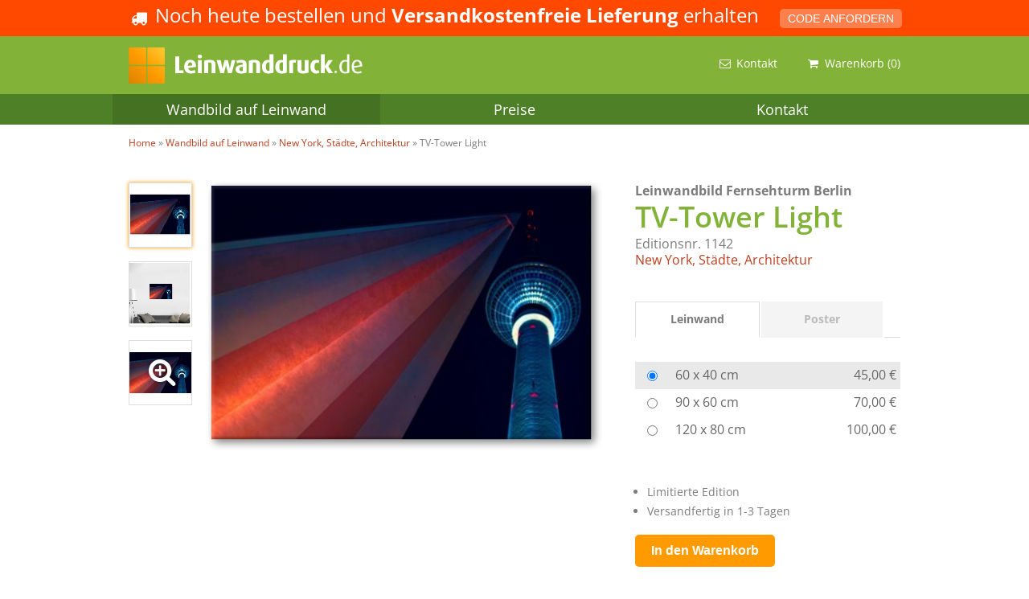

--- FILE ---
content_type: text/html; charset=UTF-8
request_url: https://www.leinwanddruck.de/wandbild-auf-leinwand/New-York-Staedte-Architektur/TV-Tower-Light/5586/
body_size: 10689
content:
<!DOCTYPE html>
<html lang="de" class="no-js">
<head> 
    <meta charset="UTF-8">
    <meta name="viewport" content="width=device-width, initial-scale=1">
    <link rel="profile" href="http://gmpg.org/xfn/11">
    
    <script>(function(w,d,s,l,i){w[l]=w[l]||[];w[l].push({'gtm.start':
    new Date().getTime(),event:'gtm.js'});var f=d.getElementsByTagName(s)[0],
    j=d.createElement(s),dl=l!='dataLayer'?'&l='+l:'';j.async=true;j.src=
    'https://www.googletagmanager.com/gtm.js?id='+i+dl;f.parentNode.insertBefore(j,f);
    })(window,document,'script','dataLayer','GTM-WJLZ9MMD');</script>
    
        <script type="text/javascript">
        var xRef = 'LDR';var xLanguage = 'de';var xCurrency = 'EUR';var xVlog;var translate = new Object();translate['upload_button'] = 'Foto hochladen';translate['upload_preselect_1'] = 'Größe <strong>[xxx]</strong> für <strong>[yyy]</strong> ausgewählt';translate['upload_2_headline'] = 'Dein Bild wird übertragen. Einen Moment bitte ...';translate['upload_2_headline_finished'] = '<strong class="green">Ok!</strong> Dein Bild wurde übertragen <span class="icon icon-ok green"></span>';translate['callback_select'] = 'Gewünschter Rückruf-Zeitraum';translate['collage_sim_text_1'] = 'Vorlage mit';translate['collage_sim_text_2'] = 'Bilder + Text';translate['collage_sim_text_3'] = 'Bilder';translate['contact_mail_success'] = 'E-Mail erfolgreich gesendet';translate['contact_upload_finished'] = 'Upload erfolgreich!';translate['feedback_success'] = 'Dein Feedback wurde erfolgreich gespeichert';translate['tracking_link_text'] = 'Weitere Informationen';translate['cookie_domain'] = '.leinwanddruck.de';translate['form_submit_success_1'] = 'Erfolgreich gesendet.';translate['error_popup_headline'] = 'Ups, da lief was schief';translate['template_slider_name'] = 'Collage Nr. xxx (yyy Bilder)';translate['template_slider_use_btn'] = 'Diese Collage erstellen';translate['template_slider_all_btn'] = 'Alle Vorlagen';translate['zoom_title_2'] = 'Doppelklicken oder mit Mausrad scrollen um zu zoomen';translate['wbm_details_execution_1'] = 'Druck auf Leinwand';translate['wbm_details_execution_2'] = 'Ausbelichtung';translate['wbm_details_production_1'] = 'Leinwand auf Keilrahmen';translate['wbm_details_production_2'] = 'Fine-Art-Print';translate['wbm_details_production_3'] = 'Fine-Art-Print + 40 x 30 cm Bilderrahmen mit Passpertout';translate['wbm_details_fabrication_1'] = 'XXLPIX GmbH Berlin';translate['wbm_details_fabrication_2'] = 'XXLPIX - IKEA - mömax';translate['wbm_details_price_from'] = 'ab';translate['wbm_details_product_pg_1'] = 'Leinwand';translate['wbm_details_product_pg_2'] = 'Poster';translate['wbm_details_product_classic'] = '30 x 20 cm <small>(ohne Rahmen)</small>';translate['wbm_details_product_wood'] = '+ Rahmen Birke';translate['wbm_details_product_white'] = '+ Rahmen Weiß';translate['wbm_details_product_black'] = '+ Rahmen Schwarz';translate['wbm_multipanel_part'] = '-teilig';translate['wbm_details_size_frame'] = '20 x 30 cm (in 40 x 30 cm Rahmen)';translate['cookie_domain'] = '.leinwanddruck.de';    </script>
    <script>(function(html){html.className = html.className.replace(/\bno-js\b/,'js')})(document.documentElement);</script>
<meta name='robots' content='index, follow, max-image-preview:large, max-snippet:-1, max-video-preview:-1' />

	
	<title>TV-Tower Light - Leinwanddruck</title>
	<meta name="description" content="Leinwandbild des Fernsehturms am Alexanderplatz Berlin in den Farben Rot und Blau" />
	<meta property="og:locale" content="de_DE" />
	<meta property="og:type" content="article" />
	<meta property="og:title" content="Wandbild auf Leinwand - Große Auswahl ✓ +Gratis Versand" />
	<meta property="og:description" content="Wandbild auf Leinwand - Direkt vom Hersteller: Über 1.000 Motive - Bewertung 4.8 mit SEHR GUT - Versandfertig in 24h » Wandbild auf Leinwand bestellen" />
	<meta property="og:url" content="https://www.leinwanddruck.de/wandbild-auf-leinwand/" />
	<meta property="og:site_name" content="Leinwanddruck" />
	<meta property="article:modified_time" content="2019-11-18T23:01:12+00:00" />
	<meta name="twitter:card" content="summary_large_image" />
	<script type="application/ld+json" class="yoast-schema-graph">{"@context":"https://schema.org","@graph":[{"@type":"WebSite","@id":"https://www.leinwanddruck.de/#website","url":"https://www.leinwanddruck.de/","name":"Leinwanddruck","description":"Ihr Foto auf Leinwand als Leinwanddruck","potentialAction":[{"@type":"SearchAction","target":{"@type":"EntryPoint","urlTemplate":"https://www.leinwanddruck.de/?s={search_term_string}"},"query-input":"required name=search_term_string"}],"inLanguage":"de"},{"@type":"WebPage","@id":"https://www.leinwanddruck.de/wandbild-auf-leinwand/#webpage","url":"https://www.leinwanddruck.de/wandbild-auf-leinwand/","name":"Wandbild auf Leinwand - Gro\u00dfe Auswahl \u2713 +Gratis Versand","isPartOf":{"@id":"https://www.leinwanddruck.de/#website"},"datePublished":"2019-04-09T06:51:51+00:00","dateModified":"2019-11-18T23:01:12+00:00","description":"Wandbild auf Leinwand - Direkt vom Hersteller: \u00dcber 1.000 Motive - Bewertung 4.8 mit SEHR GUT - Versandfertig in 24h \u00bb Wandbild auf Leinwand bestellen","breadcrumb":{"@id":"https://www.leinwanddruck.de/wandbild-auf-leinwand/#breadcrumb"},"inLanguage":"de","potentialAction":[{"@type":"ReadAction","target":["https://www.leinwanddruck.de/wandbild-auf-leinwand/"]}]},{"@type":"BreadcrumbList","@id":"https://www.leinwanddruck.de/wandbild-auf-leinwand/#breadcrumb","itemListElement":[{"@type":"ListItem","position":1,"name":"Home","item":"https://www.leinwanddruck.de/"},{"@type":"ListItem","position":2,"name":"Wandbild auf Leinwand"}]}]}</script>
	


<link rel='dns-prefetch' href='//s.w.org' />
		<script type="text/javascript">
			window._wpemojiSettings = {"baseUrl":"https:\/\/s.w.org\/images\/core\/emoji\/13.1.0\/72x72\/","ext":".png","svgUrl":"https:\/\/s.w.org\/images\/core\/emoji\/13.1.0\/svg\/","svgExt":".svg","source":{"concatemoji":"https:\/\/www.leinwanddruck.de\/wp-includes\/js\/wp-emoji-release.min.js?ver=5.8.12"}};
			!function(e,a,t){var n,r,o,i=a.createElement("canvas"),p=i.getContext&&i.getContext("2d");function s(e,t){var a=String.fromCharCode;p.clearRect(0,0,i.width,i.height),p.fillText(a.apply(this,e),0,0);e=i.toDataURL();return p.clearRect(0,0,i.width,i.height),p.fillText(a.apply(this,t),0,0),e===i.toDataURL()}function c(e){var t=a.createElement("script");t.src=e,t.defer=t.type="text/javascript",a.getElementsByTagName("head")[0].appendChild(t)}for(o=Array("flag","emoji"),t.supports={everything:!0,everythingExceptFlag:!0},r=0;r<o.length;r++)t.supports[o[r]]=function(e){if(!p||!p.fillText)return!1;switch(p.textBaseline="top",p.font="600 32px Arial",e){case"flag":return s([127987,65039,8205,9895,65039],[127987,65039,8203,9895,65039])?!1:!s([55356,56826,55356,56819],[55356,56826,8203,55356,56819])&&!s([55356,57332,56128,56423,56128,56418,56128,56421,56128,56430,56128,56423,56128,56447],[55356,57332,8203,56128,56423,8203,56128,56418,8203,56128,56421,8203,56128,56430,8203,56128,56423,8203,56128,56447]);case"emoji":return!s([10084,65039,8205,55357,56613],[10084,65039,8203,55357,56613])}return!1}(o[r]),t.supports.everything=t.supports.everything&&t.supports[o[r]],"flag"!==o[r]&&(t.supports.everythingExceptFlag=t.supports.everythingExceptFlag&&t.supports[o[r]]);t.supports.everythingExceptFlag=t.supports.everythingExceptFlag&&!t.supports.flag,t.DOMReady=!1,t.readyCallback=function(){t.DOMReady=!0},t.supports.everything||(n=function(){t.readyCallback()},a.addEventListener?(a.addEventListener("DOMContentLoaded",n,!1),e.addEventListener("load",n,!1)):(e.attachEvent("onload",n),a.attachEvent("onreadystatechange",function(){"complete"===a.readyState&&t.readyCallback()})),(n=t.source||{}).concatemoji?c(n.concatemoji):n.wpemoji&&n.twemoji&&(c(n.twemoji),c(n.wpemoji)))}(window,document,window._wpemojiSettings);
		</script>
		<style type="text/css">
img.wp-smiley,
img.emoji {
	display: inline !important;
	border: none !important;
	box-shadow: none !important;
	height: 1em !important;
	width: 1em !important;
	margin: 0 .07em !important;
	vertical-align: -0.1em !important;
	background: none !important;
	padding: 0 !important;
}
</style>
	<link rel='stylesheet' id='css-temp-theme-fonts-css'  href='https://www.leinwanddruck.de/wp-content/plugins/xxlpix-app-config/includes/assets/css/_theme-fonts.css?ver=5.8.12' type='text/css' media='all' />
<link rel='stylesheet' id='css-plugin-ref-main-css'  href='https://www.leinwanddruck.de/wp-content/plugins/xxlpix-app-config/includes/assets/css/main.css?ver=5.8.12' type='text/css' media='all' />
<link rel='stylesheet' id='css-plugin-animation-css'  href='https://www.leinwanddruck.de/wp-content/plugins/xxlpix-app-config/includes/assets/css/animation.css?ver=5.8.12' type='text/css' media='all' />
<link rel='stylesheet' id='css-temp-ref-fixes-css'  href='https://www.leinwanddruck.de/wp-content/plugins/xxlpix-app-config/includes/assets/css/_temp-ref-fixes.css?ver=5.8.12' type='text/css' media='all' />
<link rel='stylesheet' id='css-videojs-css'  href='https://www.leinwanddruck.de/wp-content/themes/LDR/css/vendor/videojs.min.css' type='text/css' media='all' />
<link rel='stylesheet' id='css-fontello-css'  href='https://www.leinwanddruck.de/wp-content/themes/LDR/css/vendor/fontello.min.css' type='text/css' media='all' />
<link rel='stylesheet' id='css-fontello-ani-css'  href='https://www.leinwanddruck.de/wp-content/themes/LDR/css/vendor/fontello-animation.min.css' type='text/css' media='all' />
<link rel='stylesheet' id='css-jquery-ui-structure-css'  href='https://www.leinwanddruck.de/wp-content/themes/LDR/css/vendor/jquery-ui-structure.min.css' type='text/css' media='all' />
<link rel='stylesheet' id='css-jquery-ui-theme-css'  href='https://www.leinwanddruck.de/wp-content/themes/LDR/css/vendor/jquery-ui-theme.min.css' type='text/css' media='all' />
<link rel='stylesheet' id='css-style-reset-css'  href='https://www.leinwanddruck.de/wp-content/themes/LDR/css/style-reset.css' type='text/css' media='all' />
<link rel='stylesheet' id='css-style-grid-css'  href='https://www.leinwanddruck.de/wp-content/themes/LDR/css/style-grid.css' type='text/css' media='all' />
<link rel='stylesheet' id='css-style-general-css'  href='https://www.leinwanddruck.de/wp-content/themes/LDR/css/style-general.css' type='text/css' media='all' />
<link rel='stylesheet' id='css-style-upload-css'  href='https://www.leinwanddruck.de/wp-content/themes/LDR/css/style-upload.css' type='text/css' media='all' />
<link rel='stylesheet' id='css-style-promo-css'  href='https://www.leinwanddruck.de/wp-content/themes/LDR/css/style-promotion.css' type='text/css' media='all' />
<link rel='stylesheet' id='css-style-360-css'  href='https://www.leinwanddruck.de/wp-content/themes/LDR/css/style-360.css' type='text/css' media='all' />
<link rel='stylesheet' id='css-style-404-css'  href='https://www.leinwanddruck.de/wp-content/themes/LDR/css/style-404.css' type='text/css' media='all' />
<link rel='stylesheet' id='css-style-videojs-css'  href='https://www.leinwanddruck.de/wp-content/themes/LDR/css/style-videojs.css' type='text/css' media='all' />
<link rel='stylesheet' id='css-style-animation-css'  href='https://www.leinwanddruck.de/wp-content/themes/LDR/css/style-animation.css' type='text/css' media='all' />
<link rel='stylesheet' id='css-style-selectboxit-css'  href='https://www.leinwanddruck.de/wp-content/themes/LDR/css/style-selectboxit.css' type='text/css' media='all' />
<link rel='stylesheet' id='css-style-javascript-css'  href='https://www.leinwanddruck.de/wp-content/themes/LDR/css/style-javascript.css' type='text/css' media='all' />
<link rel='stylesheet' id='css-style-xmas-css'  href='https://www.leinwanddruck.de/wp-content/themes/LDR/css/style-xmas.css' type='text/css' media='all' />
<link rel='stylesheet' id='css-style-contact-css'  href='https://www.leinwanddruck.de/wp-content/themes/LDR/css/style-contact.css' type='text/css' media='all' />
<link rel='stylesheet' id='css-style-tabify-css'  href='https://www.leinwanddruck.de/wp-content/themes/LDR/css/style-tabify.css' type='text/css' media='all' />
<link rel='stylesheet' id='css-style-footer-css'  href='https://www.leinwanddruck.de/wp-content/themes/LDR/css/style-footer.css' type='text/css' media='all' />
<link rel='stylesheet' id='css-style-header-css'  href='https://www.leinwanddruck.de/wp-content/themes/LDR/css/style-header.css' type='text/css' media='all' />
<link rel='stylesheet' id='css-global-simulator-css'  href='https://www.leinwanddruck.de/global/styles/global-simulator.css' type='text/css' media='all' />
<link rel='stylesheet' id='css-m-style-css'  href='https://www.leinwanddruck.de/wp-content/themes/LDR/css/style.css' type='text/css' media='all' />
<link rel='stylesheet' id='css-m-language-css'  href='https://www.leinwanddruck.de/wp-content/themes/LDR/css/style-ldr-de.css' type='text/css' media='all' />
<link rel='stylesheet' id='css-style-responsive-css'  href='https://www.leinwanddruck.de/wp-content/themes/LDR/css/style-responsive.css' type='text/css' media='all' />
<link rel='stylesheet' id='css-wbm-css'  href='https://www.leinwanddruck.de/wp-content/themes/LDR/css/wandbilder.css' type='text/css' media='all' />
<!--[if lt IE 9]>
<script type='text/javascript' src='https://www.leinwanddruck.de/wp-content/themes/LDR/js/html5.js' id='js-html5-js'></script>
<![endif]-->
<link rel="https://api.w.org/" href="https://www.leinwanddruck.de/wp-json/" /><link rel="alternate" type="application/json" href="https://www.leinwanddruck.de/wp-json/wp/v2/pages/377" /><link rel="alternate" type="application/json+oembed" href="https://www.leinwanddruck.de/wp-json/oembed/1.0/embed?url=https%3A%2F%2Fwww.leinwanddruck.de%2Fwandbild-auf-leinwand%2F" />
<link rel="alternate" type="text/xml+oembed" href="https://www.leinwanddruck.de/wp-json/oembed/1.0/embed?url=https%3A%2F%2Fwww.leinwanddruck.de%2Fwandbild-auf-leinwand%2F&#038;format=xml" />
<noscript><style>.lazyload[data-src]{display:none !important;}</style></noscript><style>.lazyload{background-image:none !important;}.lazyload:before{background-image:none !important;}</style><link rel="canonical" href="https://www.leinwanddruck.de/wandbild-auf-leinwand/New-York-Staedte-Architektur/TV-Tower-Light/5586/" />
<link rel="icon" href="https://www.leinwanddruck.de/wp-content/uploads/cropped-favicon-32x32.png" sizes="32x32" />
<link rel="icon" href="https://www.leinwanddruck.de/wp-content/uploads/cropped-favicon-192x192.png" sizes="192x192" />
<link rel="apple-touch-icon" href="https://www.leinwanddruck.de/wp-content/uploads/cropped-favicon-180x180.png" />
<meta name="msapplication-TileImage" content="https://www.leinwanddruck.de/wp-content/uploads/cropped-favicon-270x270.png" />

    <script src="https://challenges.cloudflare.com/turnstile/v0/api.js"></script>
    <style type="text/css">
        </style>
</head>

<body class="page-template page-template-wandbild-page page-template-wandbild-page-php page page-id-377 de">
<script data-cfasync="false">var ewww_webp_supported=false;</script>

<noscript><iframe 
height="0" width="0" style="display:none;visibility:hidden" data-src="https://www.googletagmanager.com/ns.html?id=GTM-WJLZ9MMD" class="lazyload"></iframe></noscript>

<div id="page" class="site">
    <div class="promotion-header t-center promotion-custom-standard"> <span class="icon icon-truck"></span> Noch heute bestellen und <strong>Versandkostenfreie Lieferung</strong> erhalten <button class="btn btn-orange btn-small js-open-fb" data-fb="promotion" data-fb-width="650">CODE ANFORDERN</button></div>
    <header class="header-wrap">
        <div class="header-site">
            <div class="wrap-full-grid clearfix">
                <a class="logo" href="https://www.leinwanddruck.de/"><img width="301" height="52" src="https://www.leinwanddruck.de/wp-content/uploads/logo-leinwanddrucke-1.gif" class="attachment-full" alt="logo leinwanddrucke 1" data-src="https://www.leinwanddruck.de/wp-content/uploads/logo-leinwanddrucke-1.gif" /></a>
                
                <div class="mobile-menu" onclick="ToggleSiteNavi()">
                    <span class="icon icon-menu"></span>
                </div>
                <ul class="meta-nav"><li id="menu-item-516" class="menu-item menu-item-type-post_type menu-item-object-page menu-item-516"><a href="https://www.leinwanddruck.de/kontakt/"><span class="icon icon-mail"></span><span class="text">Kontakt</span></a></li>
<li id="menu-item-517" class="menu-item menu-item-type-custom menu-item-object-custom menu-item-517"><a href="/tunnel/?step=2"><span class="icon icon-basket"></span><span class="text">Warenkorb</span> <span class="js-count-cart">(0)</span></a></li>
</ul>                
                
            </div>
        </div>
        <nav class="site-navi t-center">
            <ul class="clearfix"><li id="menu-item-397" class="menu-item menu-item-type-post_type menu-item-object-page current-menu-item page_item page-item-377 current_page_item menu-item-397"><a href="https://www.leinwanddruck.de/wandbild-auf-leinwand/" aria-current="page">Wandbild auf Leinwand</a></li>
<li id="menu-item-398" class="menu-item menu-item-type-post_type menu-item-object-page menu-item-398"><a href="https://www.leinwanddruck.de/formate-preise/">Preise</a></li>
<li id="menu-item-92" class="menu-item menu-item-type-post_type menu-item-object-page menu-item-92"><a href="https://www.leinwanddruck.de/kontakt/">Kontakt</a></li>
</ul>        </nav>
    </header>
    
        
    <main id="content" class="site-content ">    <div class="breadcrumb" style="margin-top: -10px; margin-bottom: 40px;">
        <ul class="wrap" itemscope itemtype="http://schema.org/BreadcrumbList">
        	<li itemprop="itemListElement" itemscope itemtype="http://schema.org/ListItem">
        		<a itemprop="item" href="/"><span itemprop="name">Home</span></a>
        	</li>
        	<li itemprop="itemListElement" itemscope itemtype="http://schema.org/ListItem">
        		<a itemprop="item" href="/wandbild-auf-leinwand/"><span itemprop="name">Wandbild auf Leinwand</span></a>
        	</li>
        	<li itemprop="itemListElement" itemscope itemtype="http://schema.org/ListItem">
        		<a itemprop="item" href="/wandbild-auf-leinwand/New-York-Staedte-Architektur"><span itemprop="name">New York, Städte, Architektur</span></a>
        	</li>
        	<li class="breadcrumb_last">
        		<span>TV-Tower Light</span>
        	</li>
        </ul>
    </div>

    <article id="post-377" class="post-377 page type-page status-publish hentry">
        <div class="entry-content">
            <div class="wandbilder-details clearfix wrap-full-grid">
        <input type="hidden" name="motif" value="berlin-3196856.jpg" />
        <input type="hidden" name="thumb_id" value="5586" />
        <div class="clearfix">
            <div class="f-left content-switcher">
                <ul class="thumbs f-left">
                    <li class="active" data-target="product" data-orientation="landscape" data-image="5586_500.jpg" data-canvas="S" ><span class="result"></span></li>
                    <li data-target="wrb" data-orientation="landscape" data-image="5586_500.jpg" data-canvas="S" ><span class="result"></span></li>
                    <li data-target="motif" data-original="berlin-3196856.jpg" data-image="leinwandbild-fernsehturm-berlin.jpg" ><div style="display: table;"><span class="icon-zoom-in" style="position: absolute; font-size: 36px; color: rgb(255, 255, 255); text-shadow: 0px 0px 5px rgba(0, 0, 0, 0.5); left: 15px; top: 20px; z-index: 1;"></span><span class="result"></span></div></li>
                </ul>
                <div class="preview f-left t-center">
                    <img src="/global/images/wandbilder/thumbs/5586_300.jpg" />
                </div>
            </div>
            <div class="f-right">
                <h1 class="t-left">Leinwandbild Fernsehturm Berlin</h1>
                <p class="headline">TV-Tower Light</h1>
                <p style="font-size: 16px;">Editionsnr. 1142<br><a href="/wandbild-auf-leinwand/New-York-Staedte-Architektur/">New York, Städte, Architektur</a></p>
                <hr class="spacer spacer-20" />
                <div class="tabify-wrapper js-tabify">
                    <ul class="navi clickable clearfix">
                        <li class="active">Leinwand</li>
                        <li>Poster</li>
                    </ul>
                    
                    <div class="content active" data-tab-content="1">
                        <table class="table-selector">
                            <tbody><tr class="active">
                                    <td><input name="size" data-pg="1" data-size-cm="60 x 40 cm" data-size="S" value="9" type="radio" checked></td>
                                    <td>60 x 40 cm</td>
                                    <td class="js-price">45,00&nbsp;&euro;</td>
                                </tr><tr >
                                    <td><input name="size" data-pg="1" data-size-cm="90 x 60 cm" data-size="M" value="11" type="radio" ></td>
                                    <td>90 x 60 cm</td>
                                    <td class="js-price">70,00&nbsp;&euro;</td>
                                </tr><tr >
                                    <td><input name="size" data-pg="1" data-size-cm="120 x 80 cm" data-size="L" value="12" type="radio" ></td>
                                    <td>120 x 80 cm</td>
                                    <td class="js-price">100,00&nbsp;&euro;</td>
                                </tr></tbody>
                        </table>
                    </div><div class="content" data-tab-content="2">
                            <table class="table-selector">
                                <tbody><tr class="active">
	                                        <td><input name="frame" data-pg="2" data-size-cm="30 x 20 cm" data-size="" value="classic" type="radio" checked></td>
	                                        <td>30 x 20 cm <small>(ohne Rahmen)</small></td>
	                                        <td class="js-price">15,90&nbsp;&euro;</td>
	                                    </tr>
                                        <tr>
                                            <td><input name="frame" data-pg="2" data-size-cm="30 x 20 cm" data-size="" value="wood" type="radio"></td>
                                            <td>+ Rahmen Birke <small><span class="icon icon-info-circled" style="vertical-align: top;" title="20 x 30 cm Poster + Rahmen inkl. Passpertout in Birke (Gesamtgröße 60 x 40 cm)"></span></small></td>
                                            <td class="js-price">39,00&nbsp;&euro;</td>
                                        </tr>
                                        <tr>
                                            <td><input name="frame" data-pg="2" data-size-cm="30 x 20 cm" data-size="" value="white" type="radio"></td>
                                            <td>+ Rahmen Weiß <small><span class="icon icon-info-circled" style="vertical-align: top;" title="20 x 30 cm Poster + Rahmen inkl. Passpertout in Weiss (Gesamtgröße 60 x 40 cm)"></span></small></td>
                                            <td class="js-price">39,00&nbsp;&euro;</td>
                                        </tr>
                                        <tr>
                                            <td><input name="frame" data-pg="2" data-size-cm="30 x 20 cm" data-size="" value="black" type="radio"></td>
                                            <td>+ Rahmen Schwarz <small><span class="icon icon-info-circled" style="vertical-align: top;" title="20 x 30 cm Poster + Rahmen inkl. Passpertout in Schwarz (Gesamtgröße 60 x 40 cm)"></span></small></td>
                                            <td class="js-price">39,00&nbsp;&euro;</td>
                                        </tr></tbody>
                            </table>
                        </div></div>
                <ul class="standard" style="margin-top: 0; padding-left: 15px;">
                    <li>Limitierte Edition</li>
                    <li>Versandfertig in 1-3 Tagen</li>
                </ul>
                <hr class="spacer spacer-5" style="margin: 5px 0;" />
                <button class="btn btn-orange btn-medium order-btn">In den Warenkorb</button>
            </div>
        </div><hr class="divider divider-70" />
            <h2>Dieses Wandbild auf weiteren Produkten</h2>
            <ul class="similar-products inline"></ul><hr class="divider divider-70" />
        
        <h2>Produktdetails</h2>
        <div class="row">
            <div class="col col-xs-12 col-sm-6" style="font-size: 16px; line-height: 1em;">
                <table class="full padding-5 details">
                    <tr>
                        <td><strong>Titel</strong></td>
                        <td>TV-Tower Light</td>
                    </tr>
                    <tr>
                        <td><strong>Editionsnr.</strong></td>
                        <td>1142</td>
                    </tr>
                    <tr>
                        <td><strong>Rubrik</strong></td>
                        <td><a href="/wandbild-auf-leinwand/New-York-Staedte-Architektur/">New York, Städte, Architektur</a></td>
                    </tr>
                </table>
                
                <hr class="divider divider-30" />
                
                <table class="full padding-5 details">
                    <tr>
                        <td><strong>Ausführung</strong></td>
                        <td class="js-detail-execution">Druck auf Leinwand</td>
                    </tr>
                    <tr>
                        <td><strong>Finish</strong></td>
                        <td class="js-detail-finish">Matt</td>
                    </tr>
                    <tr>
                        <td><strong>Abmessungen</strong></td>
                        <td class="js-detail-size">60 x 40 cm</td>
                    </tr>
                    <tr>
                        <td><strong>Produktion</strong></td>
                        <td class="js-detail-production">Leinwand auf Keilrahmen</td>
                    </tr>
                    <tr>
                        <td><strong>Herstellung</strong></td>
                        <td class="js-detail-fabrication">XXLPIX GmbH Berlin</td>
                    </tr>
                </table>
                
                <hr class="divider divider-30" />
                
                <table class="full padding-5 details">
                    <tr>
                        <td><strong>Motiv</strong></td>
                        <td>Leinwandbild des Fernsehturms am Alexanderplatz Berlin in den Farben Rot und Blau</td>
                    </tr>
                </table>
            </div>
            <div class="col col-xs-12 col-sm-6">
                <div class="bottom-wrb" data-target="bottom-wrb" data-orientation="landscape" data-image="5586_300.jpg" data-bg="classic" ></div>
            </div>
        </div>
        
        <hr class="divider divider-70" />
        
        <h2>Diese Wandbilder könnten dir auch gefallen</h2>
        
        <div class="motif-slider motif-slider-v1">
		<div class="wrap active">
		    <div class="js-prev"><img src="[data-uri]" data-src="/global/images/template-arrow-left.png" class="lazyload" /><noscript><img src="/global/images/template-arrow-left.png" data-eio="l" /></noscript></div>
		    <div class="js-motif-slider-v1"><div class="slide"><span class="image"><a href="/wandbild-auf-leinwand/New-York-Staedte-Architektur/Berlin-Scene/6412/"><img src="[data-uri]" data-src="/gen_img/300/wandbild-berliner-kunstszene.jpg" class="lazyload" /><noscript><img src="/gen_img/300/wandbild-berliner-kunstszene.jpg" data-eio="l" /></noscript></a>
			<br><br>Berlin Scene<br>
				60 x 40 cm ab 15,90&nbsp;&euro;</span><span class="image"><a href="/wandbild-auf-leinwand/New-York-Staedte-Architektur/TV-Tower-Berlin/6978/"><img src="[data-uri]" data-src="/gen_img/300/wandbild-fernsehturm-berlin.jpg" class="lazyload" /><noscript><img src="/gen_img/300/wandbild-fernsehturm-berlin.jpg" data-eio="l" /></noscript></a>
			<br><br>TV-Tower Berlin<br>
				60 x 40 cm ab 15,90&nbsp;&euro;</span><span class="image"><a href="/wandbild-auf-leinwand/New-York-Staedte-Architektur/Düsseldorf-Scene/3354/"><img src="[data-uri]" data-src="/gen_img/300/wandbild-stadtszene-in-duesseldorf.jpg" class="lazyload" /><noscript><img src="/gen_img/300/wandbild-stadtszene-in-duesseldorf.jpg" data-eio="l" /></noscript></a>
			<br><br>Düsseldorf Scene<br>
				60 x 40 cm ab 15,90&nbsp;&euro;</span></div><div class="slide"><span class="image"><a href="/wandbild-auf-leinwand/New-York-Staedte-Architektur/Technical-Blue/9648/"><img src="[data-uri]" data-src="/gen_img/300/wandbild-architektur-duesseldorf-abstrakt.jpg" class="lazyload" /><noscript><img src="/gen_img/300/wandbild-architektur-duesseldorf-abstrakt.jpg" data-eio="l" /></noscript></a>
			<br><br>Technical Blue<br>
				60 x 40 cm ab 15,90&nbsp;&euro;</span><span class="image"><a href="/wandbild-auf-leinwand/New-York-Staedte-Architektur/Düsseldorf-Scene-II/1548/"><img src="[data-uri]" data-src="/gen_img/300/wandbild-alltagsszene-duesseldorf.jpg" class="lazyload" /><noscript><img src="/gen_img/300/wandbild-alltagsszene-duesseldorf.jpg" data-eio="l" /></noscript></a>
			<br><br>Düsseldorf Scene II<br>
				60 x 40 cm ab 15,90&nbsp;&euro;</span><span class="image"><a href="/wandbild-auf-leinwand/New-York-Staedte-Architektur/Steps/8717/"><img src="[data-uri]" data-src="/gen_img/300/wandbild-treppen-glasgow.jpg" class="lazyload" /><noscript><img src="/gen_img/300/wandbild-treppen-glasgow.jpg" data-eio="l" /></noscript></a>
			<br><br>Steps<br>
				60 x 40 cm ab 15,90&nbsp;&euro;</span></div><div class="slide"><span class="image"><a href="/wandbild-auf-leinwand/New-York-Staedte-Architektur/Cologne-Architecture/5804/"><img src="[data-uri]" data-src="/gen_img/300/wandbild-koeln-kranhaeuser-am-rhein-.jpg" class="lazyload" /><noscript><img src="/gen_img/300/wandbild-koeln-kranhaeuser-am-rhein-.jpg" data-eio="l" /></noscript></a>
			<br><br>Cologne Architecture<br>
				60 x 40 cm ab 15,90&nbsp;&euro;</span><span class="image"><a href="/wandbild-auf-leinwand/New-York-Staedte-Architektur/London-Architecture-VI/5208/"><img src="[data-uri]" data-src="/gen_img/300/london-haus-mit-bunter-fassade-leinwand.jpg" class="lazyload" /><noscript><img src="/gen_img/300/london-haus-mit-bunter-fassade-leinwand.jpg" data-eio="l" /></noscript></a>
			<br><br>London Architecture VI<br>
				60 x 40 cm ab 15,90&nbsp;&euro;</span><span class="image"><a href="/wandbild-auf-leinwand/New-York-Staedte-Architektur/Marseilles-Panorama-III/1818/"><img src="[data-uri]" data-src="/gen_img/300/wandbild-panorama-hafen-von-marseille.jpg" class="lazyload" /><noscript><img src="/gen_img/300/wandbild-panorama-hafen-von-marseille.jpg" data-eio="l" /></noscript></a>
			<br><br>Marseilles Panorama III<br>
				60 x 40 cm ab 15,90&nbsp;&euro;</span></div><div class="slide"><span class="image"><a href="/wandbild-auf-leinwand/New-York-Staedte-Architektur/Bars-of-Soap-II/5755/"><img src="[data-uri]" data-src="/gen_img/300/leinwandbild-seife-aus-marseille.jpg" class="lazyload" /><noscript><img src="/gen_img/300/leinwandbild-seife-aus-marseille.jpg" data-eio="l" /></noscript></a>
			<br><br>Bars of Soap II<br>
				60 x 40 cm ab 15,90&nbsp;&euro;</span><span class="image"><a href="/wandbild-auf-leinwand/New-York-Staedte-Architektur/Stuttgart-Architecture-III/5394/"><img src="[data-uri]" data-src="/gen_img/300/leinwandbild-architektur-stuttgart-1.jpg" class="lazyload" /><noscript><img src="/gen_img/300/leinwandbild-architektur-stuttgart-1.jpg" data-eio="l" /></noscript></a>
			<br><br>Stuttgart Architecture III<br>
				60 x 40 cm ab 15,90&nbsp;&euro;</span><span class="image"><a href="/wandbild-auf-leinwand/New-York-Staedte-Architektur/Eifel-Tower/7817/"><img src="[data-uri]" data-src="/gen_img/300/wandbild-eiffelturm-nachtaufnahme.jpg" class="lazyload" /><noscript><img src="/gen_img/300/wandbild-eiffelturm-nachtaufnahme.jpg" data-eio="l" /></noscript></a>
			<br><br>Eifel Tower<br>
				60 x 40 cm ab 15,90&nbsp;&euro;</span></div><div class="slide"><span class="image"><a href="/wandbild-auf-leinwand/New-York-Staedte-Architektur/Arc-de-Triumph/5401/"><img src="[data-uri]" data-src="/gen_img/300/wandbild-arc-de-triumph-in-paris.jpg" class="lazyload" /><noscript><img src="/gen_img/300/wandbild-arc-de-triumph-in-paris.jpg" data-eio="l" /></noscript></a>
			<br><br>Arc de Triumph<br>
				60 x 40 cm ab 15,90&nbsp;&euro;</span><span class="image"><a href="/wandbild-auf-leinwand/New-York-Staedte-Architektur/Paris-Architecture/9643/"><img src="[data-uri]" data-src="/gen_img/300/wandbild-moderne-architektur-paris.jpg" class="lazyload" /><noscript><img src="/gen_img/300/wandbild-moderne-architektur-paris.jpg" data-eio="l" /></noscript></a>
			<br><br>Paris Architecture<br>
				60 x 40 cm ab 15,90&nbsp;&euro;</span><span class="image"><a href="/wandbild-auf-leinwand/New-York-Staedte-Architektur/Nürnberg-1895/7381/"><img src="[data-uri]" data-src="/gen_img/300/wandbild-stadtplan-nuernberg-historisch.jpg" class="lazyload" /><noscript><img src="/gen_img/300/wandbild-stadtplan-nuernberg-historisch.jpg" data-eio="l" /></noscript></a>
			<br><br>Nürnberg 1895<br>
				60 x 40 cm ab 15,90&nbsp;&euro;</span></div><div class="slide last">
		            <p style="font-size: 24px;"><a href="/wandbild-auf-leinwand/">Über 750 weitere Motive</a></p>
		        </div>
		    </div>
		    <div class="js-next"><img src="[data-uri]" data-src="/global/images/template-arrow-right.png" class="lazyload" /><noscript><img src="/global/images/template-arrow-right.png" data-eio="l" /></noscript></div>
		</div>
	</div>
        
        <hr class="divider divider-70" />
        
        <p class="headline-2" style="margin-bottom: 0">TV-Tower Light</p>
        <h2 class="headline-1" style="margin-top: 10px;">Leinwandbild Fernsehturm Berlin als Großansicht</h2>
        <div class="t-center">
        	<div class="t-center passepartout"><img src="[data-uri]" data-src="/global/images/wandbilder/thumbs/5586_500.jpg" class="lazyload" /><noscript><img src="/global/images/wandbilder/thumbs/5586_500.jpg" data-eio="l" /></noscript></div>
        </div>
        
    </div>        </div>
    </article>
    
    


    </main>

    <footer id="footer" class="site-footer">
        <div class="trustbar-payment">
            <div class="wrap-960 t-center">
                <p>Sicher und bequem bezahlen</p>
                <img width="960" height="86" src="https://www.leinwanddruck.de/wp-content/uploads/trustbar.png" class="attachment-full" alt="trustbar" data-src="https://www.leinwanddruck.de/wp-content/uploads/trustbar.png" srcset="https://www.leinwanddruck.de/wp-content/uploads/trustbar.png 960w, https://www.leinwanddruck.de/wp-content/uploads/trustbar-300x27.png 300w, https://www.leinwanddruck.de/wp-content/uploads/trustbar-768x69.png 768w" sizes="(max-width: 709px) 85vw, (max-width: 909px) 67vw, (max-width: 1362px) 62vw, 840px" />            </div>
        </div>
        <div class="wrap-full-grid">
            <div class="row">
                <div class="col col-xs-6 col-sm-3">
                    <strong class="green">Beliebte Produkte</strong>
                    <ul><li id="menu-item-392" class="menu-item menu-item-type-custom menu-item-object-custom menu-item-392"><a href="/wandbild-auf-leinwand/New-York-Staedte-Architektur/">New-York, Städte, Architektur</a></li>
<li id="menu-item-393" class="menu-item menu-item-type-custom menu-item-object-custom menu-item-393"><a href="/wandbild-auf-leinwand/Kunst-Street-Art-Abstrakt/">Kunst, Street Art, Abstrakt</a></li>
<li id="menu-item-394" class="menu-item menu-item-type-custom menu-item-object-custom menu-item-394"><a href="/wandbild-auf-leinwand/Natur-Tiere-Pflanzen/">Natur, Tiere, Pflanzen</a></li>
<li id="menu-item-395" class="menu-item menu-item-type-custom menu-item-object-custom menu-item-395"><a href="/wandbild-auf-leinwand/Landschaft-Sonnenuntergang-Strand/">Landschaft, Sonnenuntergang, Strand</a></li>
</ul>                </div>
                <div class="col col-xs-6 col-sm-3">
                    <strong class="green">Service</strong>
                    <ul><li id="menu-item-99" class="menu-item menu-item-type-post_type menu-item-object-page menu-item-99"><a href="https://www.leinwanddruck.de/formate-preise/">Preise</a></li>
<li id="menu-item-97" class="menu-item menu-item-type-post_type menu-item-object-page menu-item-97"><a href="https://www.leinwanddruck.de/impressum/">Impressum</a></li>
<li id="menu-item-98" class="menu-item menu-item-type-post_type menu-item-object-page menu-item-98"><a href="https://www.leinwanddruck.de/datenschutz/">Datenschutz</a></li>
</ul>                </div>
                <div class="col col-sm-6">
                    
                    <p>Unseren Service erreichst du über <a href="/kontakt/">Kontakt</a></p>

                </div>
            </div>
            <div class="row">
                <div class="col col-xs-12 t-center">
                    <div style="border-top: 1px solid #7b7b7b; padding-top: 30px;">
                        <p><strong class="green">Versand innerhalb 24 h durch</strong></p>
                        <img width="427" height="48" src="https://www.leinwanddruck.de/wp-content/uploads/trust-delivery-white.png" class="attachment-full" alt="trust delivery white" data-src="https://www.leinwanddruck.de/wp-content/uploads/trust-delivery-white.png" srcset="https://www.leinwanddruck.de/wp-content/uploads/trust-delivery-white.png 427w, https://www.leinwanddruck.de/wp-content/uploads/trust-delivery-white-300x34.png 300w" sizes="(max-width: 427px) 85vw, 427px" />                    </div>
                </div>
            </div>
            <p class="t-center">&copy; 2005-2026 - Made with <span class="icon icon-heart"></span> by leinwanddruck.de - Berlin</p>
        </div>
    </footer>
    
</div>

<div class="arrow-top c-pointer js-arrow-top" onclick="ScrollToTop()">
    <span class="icon icon-up-big"></span>
</div>

<div style="display: none;">
    <div class="fb-upload">
        <div class="upload-preselect-bar"></div>
        <div class="upload-step-1 t-center">
            <p class="headline green">Jetzt Foto hochladen</p>
            <div class="upload-btn">
                <p>
                    <span class="icon icon-folder-open-empty"></span><br>
                    Foto auswählen                </p>
                <input class="js-upload" type="file" name="files[]">
            </div>
            <span>oder</span>
            <div class="upload-drop js-dropzone">
                <p>Einfach dein Bild in diesen Bereich ziehen</p>
            </div>
            <hr class="divider divider-30" />
            <p><strong>Hinweis:</strong> Benötigtes Dateiformat JPG oder PNG<br>max. Dateigröße 50 MB</p>
        </div>

        <div class="upload-step-2">
            <p class="headline">Dein Bild wird übertragen. Einen Moment bitte ...</p>
            <div class="upload-progress">
                <div><p></p><span></span></div>
            </div>
            <form>
                <p class="t-center headline"><strong>Unser Angebot:</strong> Für Newsletter<sup style="font-size: 14px;">*</sup> anmelden und <strong class="green">gratis Versand sichern!*</strong></p>
                <div class="row">
                    <div class="col col-xs-12 col-sm-4">
                        <img src="[data-uri]" data-src="/global/images/assets/versand-frei-bestellen-sw-de.png" class="lazyload" /><noscript><img src="/global/images/assets/versand-frei-bestellen-sw-de.png" data-eio="l" /></noscript>
                        <p style="margin: 0;"><small>*Austragung jederzeit möglich. Versandfrei ab 75 € Bestellwert</small></p>
                    </div>
                    <div class="col col-xs-12 col-sm-8">
                        <label>Vorname</label> <input class="js-required" type="text" name="firstname" />
                        <label>Nachname</label> <input class="js-required" type="text" name="lastname" />
                        <label>E-Mail</label> <input class="js-required email" type="text" name="email" />
                        <span class="f-right btn btn-medium btn-orange js-lead-accept">Versandkosten sparen</span>
                    </div>
                </div>
            </form>
            <div class="buttons">
                <p><strong>Nein</strong>, ich will keine versandfreie Lieferung</p>
                <p class="t-right"><a href="#" class="btn btn-medium btn-grey js-lead-refuse">Ohne Vorteil weiter</a></p>
            </div>
        </div>
        <div class="upload-step-3">
            <p class="headline"><strong class="green">Ok!</strong> Das hat geklappt.</p>
            <div class="upload-progress">
                <div><p></p><span></span></div>
            </div>
            <form>
                <p class="t-center headline"><span class="icon icon-ok green"></span> Mit diesem Code wird deine<br>Bestellung <strong class="green">versandkostenfrei!</strong></p>
                <div class="row">
                    <div class="col col-xs-12 col-sm-4">
                        <img src="[data-uri]" data-src="/global/images/assets/versand-frei-bestellen-sw-de.png" class="lazyload" /><noscript><img src="/global/images/assets/versand-frei-bestellen-sw-de.png" data-eio="l" /></noscript>
                    </div>
                    <div class="col col-xs-12 col-sm-8">
                        <span class="code"></span>
                        <p class="t-center"><small>Der Code wird automatisch übertragen.</small></p>
                    </div>
                </div>
            </form>
            <div class="buttons clearfix">
                <a href="#" class="f-right btn btn-medium btn-orange js-lead-refuse">Versandfrei weiter</a>
            </div>
        </div>
    </div>
    <div class="fb-promotion">
        <div class="upload-preselect-bar"></div>
        <div class="step-1">
            <form>
                <div class="row">
                    <div class="col col-xs-12 col-sm-8">
                        <p class="headline">Jetzt gratis Lieferung sichern und für den Newsletter* anmelden</p>
                        <label>Vorname</label> <input class="js-required" type="text" name="firstname" />
                        <label>Nachname</label> <input class="js-required" type="text" name="lastname" />
                        <label>E-Mail</label> <input class="js-required email" type="text" name="email" />
                        <small>*Austragung jederzeit möglich. Versandfrei ab 75 € Bestellwert</small>
                    </div>
                    <div class="col col-xs-12 col-sm-4">
                        <img src="[data-uri]" data-src="/global/images/assets/versand-frei-bestellen-sw-de.png" class="lazyload" /><noscript><img src="/global/images/assets/versand-frei-bestellen-sw-de.png" data-eio="l" /></noscript>
                    </div>
                </div>
            </form>
            <div class="buttons">
                <p><strong>Ja</strong>, ich will eine versandfreie Lieferung</p>
                <p class="t-right"><button type="button" class="btn btn-medium btn-orange js-lead-accept">Versandkosten sparen</button></p>
            </div>
        </div>
        <div class="step-2">
            <form>
                <p class="t-center headline"><span class="icon icon-ok green"></span> Dein Versandfrei-Code:</p>
                <span class="code"></span>
                <p class="t-center"><small>Der Code wird automatisch übertragen.</small></p>
            </form>
            <div class="buttons t-center">
                <div class="btn btn-orange btn-medium">
                    <input type="file" data-upload-type="4" name="files[]" class="js-upload">
                    <span>Jetzt Bild hochladen</span>
                </div>
            </div>
        </div>
        <div class="step-3">
            <p class="headline">Dein Bild wird übertragen. Einen Moment bitte ...</p>
            <div class="upload-progress">
                <div><p></p><span></span></div>
            </div>
        </div>
    </div>
</div>

<link rel='stylesheet' id='css-slider-pips-css'  href='https://www.leinwanddruck.de/wp-content/themes/LDR/css/vendor/jquery-ui-slider-pips.min.css' type='text/css' media='all' />
<link rel='stylesheet' id='css-fancybox-css'  href='https://www.leinwanddruck.de/wp-content/themes/LDR/css/vendor/fancybox_new.min.css' type='text/css' media='all' />
<link rel='stylesheet' id='css-selectboxit-css'  href='https://www.leinwanddruck.de/wp-content/themes/LDR/css/vendor/selectboxit.min.css' type='text/css' media='all' />
<link rel='stylesheet' id='css-cookie-warning-css'  href='https://www.leinwanddruck.de/wp-content/themes/LDR/css/vendor/cookie-warning.min.css' type='text/css' media='all' />
<script type='text/javascript' id='eio-lazy-load-js-before'>
var eio_lazy_vars = {"exactdn_domain":"","skip_autoscale":0,"threshold":0};
</script>
<script type='text/javascript' src='https://www.leinwanddruck.de/wp-content/plugins/ewww-image-optimizer/includes/lazysizes.min.js?ver=630' id='eio-lazy-load-js'></script>
<script type='text/javascript' src='https://www.leinwanddruck.de/wp-includes/js/jquery/jquery.js' id='jquery-js'></script>
<script type='text/javascript' src='https://www.leinwanddruck.de/wp-content/plugins/xxlpix-app-config/includes/assets/js/config.js' id='js-config-js'></script>
<script type='text/javascript' id='js-config-js-after'>
	var xRef = 'LDR';
	var xLanguage = 'de';
	var xCurrency = 'EUR';
	var postID = '377';
	var xVlog;
	var functions_url = '/wp-content/plugins/xxlpix-app-config/includes/class.Functions.php';
	var mehrteiler_url = '/wp-content/plugins/xxlpix-app-config/includes/class.Mehrteiler.php';
	//var shortcodes_url = '/wp-content/plugins/xxlpix-app-config/includes/class.Shortcodes.php';
	var assets_url = '/wp-content/plugins/xxlpix-app-config/includes/assets/';
	var berlin_time = 22;
	
	if (typeof translate == 'undefined') {
		var translate = new Object();
	}
translate['menu_cart'] = 'Warenkorb';
</script>
<script type='text/javascript' src='https://www.leinwanddruck.de/wp-content/plugins/xxlpix-app-config/includes/assets/js/main.js' id='js-plugin-ref-main-js'></script>
<script type='text/javascript' src='https://www.leinwanddruck.de/wp-includes/js/jquery/jquery-migrate.min.js' id='jquery-migrate-js'></script>
<script type='text/javascript' src='https://www.leinwanddruck.de/wp-content/themes/LDR/js/vendor/jqery-ui.min.js' id='js-jquery-ui-js'></script>
<script type='text/javascript' src='https://www.leinwanddruck.de/wp-content/themes/LDR/js/vendor/imagesloaded.min.js' id='js-imagesloaded-js'></script>
<script type='text/javascript' src='https://www.leinwanddruck.de/wp-content/themes/LDR/js/vendor/siema-slider.min.js' id='js-siema-slider-js'></script>
<script type='text/javascript' src='https://www.leinwanddruck.de/wp-content/themes/LDR/js/vendor/jquery.smoothZoom.min.js' id='js-smooth-zoom-js'></script>
<script type='text/javascript' src='https://www.leinwanddruck.de/global/scripts/simulator.js' id='js-global-simulator-js'></script>
<script type='text/javascript' src='https://www.leinwanddruck.de/global/scripts/functions.js' id='js-global-script-js'></script>
<script type='text/javascript' src='https://www.leinwanddruck.de/wp-content/themes/LDR/js/functions_new.js' id='js-m-script-js'></script>
<script type='text/javascript' src='https://www.leinwanddruck.de/wp-content/themes/LDR/js/vendor/blazy.min.js' id='js-blazy-js'></script>
<script type='text/javascript' src='https://www.leinwanddruck.de/wp-content/themes/LDR/js/wandbilder.js' id='js-wbm-js'></script>
<script type='text/javascript' src='https://www.leinwanddruck.de/wp-includes/js/wp-embed.min.js?ver=5.8.12' id='wp-embed-js'></script>
<script type='text/javascript' src='https://www.leinwanddruck.de/wp-content/themes/LDR/js/vendor/jquery-ui-slider-pips.min.js' id='js-jquery-slider-pips-js'></script>
<script type='text/javascript' src='https://www.leinwanddruck.de/wp-content/themes/LDR/js/vendor/selectboxit.min.js' id='js-selectboxit-js'></script>
<script type='text/javascript' src='https://www.leinwanddruck.de/wp-content/themes/LDR/js/vendor/jquery-viewport.min.js' id='js-jquery-viewport-js'></script>
<script type='text/javascript' src='https://www.leinwanddruck.de/wp-content/themes/LDR/js/vendor/iframe-transport.min.js' id='js-iframe-transport-js'></script>
<script type='text/javascript' src='https://www.leinwanddruck.de/wp-content/themes/LDR/js/vendor/fileupload-loadimage.min.js' id='js-fileupload-loadimage-js'></script>
<script type='text/javascript' src='https://www.leinwanddruck.de/wp-content/themes/LDR/js/vendor/fileupload.min.js' id='js-fileupload-js'></script>
<script type='text/javascript' src='https://www.leinwanddruck.de/wp-content/themes/LDR/js/vendor/fileupload-processing.min.js' id='js-fileupload-processing-js'></script>
<script type='text/javascript' src='https://www.leinwanddruck.de/wp-content/themes/LDR/js/vendor/fileupload-image.min.js' id='js-fileupload-image-js'></script>
<script type='text/javascript' src='https://www.leinwanddruck.de/wp-content/themes/LDR/js/vendor/fileupload-validate.min.js' id='js-fileupload-validate-js'></script>
<script type='text/javascript' src='https://www.leinwanddruck.de/wp-content/themes/LDR/js/vendor/fancybox_new.min.js' id='js-fancybox-js'></script>
<script type='text/javascript' src='https://www.leinwanddruck.de/wp-content/themes/LDR/js/vendor/rotate-360.min.js' id='js-360-js'></script>
<script type='text/javascript' src='https://www.leinwanddruck.de/wp-content/themes/LDR/js/vendor/jquery-cookie.min.js' id='js-jquery-cookie-js'></script>
<script type='text/javascript' src='https://www.leinwanddruck.de/wp-content/themes/LDR/js/vendor/bxslider.min.js' id='js-bxslider-js'></script>
<script type='text/javascript' src='https://www.leinwanddruck.de/wp-content/themes/LDR/js/vendor/cookie-warning.min.js' id='js-cookie-warning-js'></script>
<script type='text/javascript' src='https://www.leinwanddruck.de/wp-content/themes/LDR/js/vendor/analytics.min.js' id='js-analytics-js'></script>
<script type='text/javascript' src='https://api2.xxlpix.com/b2c/js/vendor/iframeResizer.min.js' id='js-api-iframe-resize-js'></script>

<script type="text/javascript">
</script>

<script type="text/javascript">
    window.cookieconsent_options = {
        'message': 'leinwanddruck.de verwendet Cookies, um dir einen optimalen Service zu bieten. Wenn du auf der Seite weiter surfst stimmst du der <a href="https://www.google.com/intl/de/policies/technologies/cookies/" target="_blank">Cookie-Nutzung</a> zu.',
        'dismiss': 'Ich stimme zu',
        'learnMore': 'Mehr Informationen',
        'link': 'https://www.google.com/intl/de/policies/technologies/cookies/',
        'markup': ['<div class="cc_banner-wrapper {{containerClasses}}">', '<div class="cc_banner cc_container cc_container--open">', null, '<div class="wrap"><div class="row"><div class="col"><p class="cc_message">{{options.message}}</p></div><div class="col"><a href="#null" data-cc-event="click:dismiss" target="_blank">{{options.dismiss}}</a></div></div>', '<a class="cc_logo" target="_blank" href="http://silktide.com/cookieconsent">Cookie Consent plugin for the EU cookie law</a>', "</div>", "</div>"]
    };
</script>

</body>
</html>


--- FILE ---
content_type: text/html; charset=UTF-8
request_url: https://www.leinwanddruck.de/wp-content/plugins/xxlpix-app-config/includes/class.Functions.php?func=setCountryByIp
body_size: 441
content:

Notice: Trying to access array offset on value of type null in /vol1/www/xxlpix/xxlpix_apps/3_stage/docs/base16/apps/ldr_de/wp-content/plugins/xxlpix-app-config/includes/class.Functions.php on line 4216

Call Stack:
    0.0095    1206112   1. {main}() /vol1/www/xxlpix/xxlpix_apps/3_stage/docs/base16/apps/ldr_de/wp-content/plugins/xxlpix-app-config/includes/class.Functions.php:0
    0.0213    2027016   2. call_user_func:{/vol1/www/xxlpix/xxlpix_apps/3_stage/docs/base16/apps/ldr_de/wp-content/plugins/xxlpix-app-config/includes/class.Functions.php:4538}() /vol1/www/xxlpix/xxlpix_apps/3_stage/docs/base16/apps/ldr_de/wp-content/plugins/xxlpix-app-config/includes/class.Functions.php:4538
    0.0213    2027016   3. XXLPIX_App_Config\GlobalFunctions->setCountryByIp() /vol1/www/xxlpix/xxlpix_apps/3_stage/docs/base16/apps/ldr_de/wp-content/plugins/xxlpix-app-config/includes/class.Functions.php:4538

{"error":0,"result":null}

--- FILE ---
content_type: text/css
request_url: https://www.leinwanddruck.de/wp-content/themes/LDR/css/style-upload.css
body_size: 1147
content:

.fb-upload {
    color: #7b7b7b;
    padding: 20px;
    position: relative;
}
.upload-preselect-bar {
    background-color: #eee;
    display: none;
    margin: -20px -20px 10px;
    padding: 10px;
    text-align: center;
}
.upload-preselect-bar.error {
    background-color: #f00;
    color: #fff;
}
.upload-step-2,
.upload-step-3,
.upload-error {
    display: none;
}
    .upload-step-1 p {
        margin-bottom: 20px;
    }
    .upload-step-1 .headline {
        font-size: 18px;
        font-weight: bold;
        line-height: 1.3em;
        margin-bottom: 30px;
    }
    .upload-btn,
    .upload-drop,
    .upload-combi {
        background-color: #fff;
        border: 1px solid #ccc;
        border-radius: 5px;
        display: inline-table;
        height: 90px;
        padding: 5px;
        position: relative;
        vertical-align: top;
        width: 150px;
    }
        .upload-btn .icon {
            font-size: 36px;
        }
        .upload-btn p,
        .upload-drop p,
        .upload-combi p {
            display: table-cell;
            position: relative;
            vertical-align: middle;
        }
        .btn input,
        .upload-btn input,
        .upload-combi input {
            cursor: pointer;
            height: 100%;
            left: 0;
            margin: 0;
            opacity: 0;
            padding: 0;
            position: absolute;
            top: 0;
            width: 100%;
        }
    .upload-btn:hover,
    .upload-combi:hover {
        background-color: #82b338;
        color: #fff;
    }
    .upload-drop,
    .upload-combi {
        border: 1px dashed #ccc;
    }
    .upload-combi {
        width: 100%;
        height: 150px;
    }
        .upload-combi span {
            display: inline-block;
            font-size: 36px;
            margin-top: 20px;
        }
    .upload-btn + span {
        line-height: 90px;
        margin: 0 10px;
    }
    
    .upload-step-2 .headline,
    .upload-step-3 .headline {
        font-size: 14px;
        line-height: 1.3em;
        position: relative;
        text-align: center;
    }
    .upload-step-2 form,
    .upload-step-3 form {
        background-color: #eee;
        font-size: 0;
        margin: 15px 0;
        padding: 25px;
        max-width: 650px;
    }
    .upload-step-2.finished > .headline,
    .finished + .upload-step-3 > .headline {
        top: 15px;
        font-size: 21px;
        line-height: 1em;
    }
    .upload-step-2.finished .upload-progress,
    .finished + .upload-step-3 .upload-progress {
        opacity: 0;
    }
        .upload-step-2 form .headline,
        .upload-step-3 form .headline {
            font-size: 24px;
            line-height: 1.3em;
            margin-bottom: 30px;
        }
        .upload-step-2 form label {
            display: inline-block;
            font-size: 16px;
            line-height: 1.3em;
            width: 30%;
        }
        .upload-step-2 form input {
            border-color: #fff;
            border-radius: 0;
            line-height: 2em;
            display: inline-block;
            margin-bottom: 8px;
            width: 70%;
        }
        .upload-step-2 form small,
        .upload-step-3 form small {
            display: block;
            font-size: 10px;
            line-height: 1em;
            margin-top: 30px;
        }
        .upload-step-3 form small {
            display: block;
            font-size: 10px;
            line-height: 1em;
            margin-top: 0;
        }
        .upload-step-2 form .btn {
            margin-top: 20px;
        }
        .upload-step-2 .buttons {
            font-size: 0;
        }
            .upload-step-2 .buttons p {
                font-size: 14px;
                display: inline-block;
                margin: 0;
                width: 50%;
            }
    .upload-progress {
        background-color: #f2f2f2;
        background-image: linear-gradient(to bottom, #f2f2f2, #f9f9f9);
        background-repeat: repeat-x;
        border-radius: 4px;
        box-shadow: 0 1px 2px rgba(0, 0, 0, 0.1) inset;
        height: 20px;
        overflow: hidden;
    }
    .upload-progress.error {
        box-shadow: 0 0 0 2px #f00;
    }
        .upload-progress div {
            background-color: #82b338;
            border-radius: 5px;
            display: inline-block;
            height: 100%;
            overflow: hidden;
            position: relative;
            transition: width 0.3s;
        }
            .upload-progress div p {
                background: #82b338 url("/global/images/assets/progress_animation.gif") repeat-x scroll 0 0;
                display: block;
                height: 100%;
                opacity: 0.25;
            }
            .upload-progress div span {
                color: #fff;
                font-weight: 600;
                position: absolute;
                right: 10px;
                top: 0;
                z-index: 1;
            }
    .upload-step-3 .code {
        background-color: #fff;
        border: 1px solid #ccc;
        display: block;
        font-size: 28px;
        letter-spacing: 0.15em;
        margin: 30px 0 15px 0;
        padding: 20px 0;
        text-align: center;
    }

--- FILE ---
content_type: text/css
request_url: https://www.leinwanddruck.de/wp-content/themes/LDR/css/style-promotion.css
body_size: 474
content:
.fb-promotion {
    color: #7b7b7b;
    padding: 20px;
    position: relative;
    
}
    .fb-promotion .step-1,
    .fb-promotion .step-2,
    .fb-promotion .step-3 {
        max-width: 650px;
    }
    .fb-promotion .step-2,
    .fb-promotion .step-3 {
        display: none;
    }
    .fb-promotion .step-1 p {
        margin-bottom: 20px;
    }
    .fb-promotion .step-1 form,
    .fb-promotion .step-2 form {
        background-color: #eee;
        font-size: 0;
        margin: 15px 0;
        padding: 25px;
    }
        .fb-promotion .step-1 form .headline,
        .fb-promotion .step-2 form .headline {
            font-size: 24px;
            line-height: 1.3em;
            margin-bottom: 30px;
        }
        .fb-promotion .step-1 form label {
            display: inline-block;
            font-size: 16px;
            line-height: 1.3em;
            width: 30%;
        }
        .fb-promotion .step-1 form input {
            border-color: #fff;
            border-radius: 0;
            display: inline-block;
            line-height: 2em;
            margin-bottom: 8px;
            width: 70%;
        }
        .fb-promotion .step-1 form small,
        .fb-promotion .step-2 form small {
            display: block;
            font-size: 12px;
            line-height: 1.3em;
            margin-top: 5px;
        }
        .fb-promotion .step-1 form .btn {
            margin-top: 20px;
        }
        .fb-promotion .step-1 .buttons {
            font-size: 0;
        }
            .fb-promotion .step-1 .buttons p {
                font-size: 14px;
                display: inline-block;
                margin: 0;
                width: 50%;
            }
    .fb-promotion .step-2 .code {
        background-color: #fff;
        border: 1px solid #ccc;
        display: block;
        font-size: 28px;
        letter-spacing: 0.15em;
        margin: 30px 0 15px 0;
        padding: 20px 0;
        text-align: center;
    }

--- FILE ---
content_type: text/css
request_url: https://www.leinwanddruck.de/wp-content/themes/LDR/css/style-360.css
body_size: 557
content:

.threesixty {
    cursor: move;
    position: relative;
    overflow: hidden;
    margin: 0 auto;
    text-align: left;
}
.threesixty .threesixty_images {
    display: none;
    list-style: none;
    margin: 0;
    padding: 0;
}
.threesixty .threesixty_images img {
    position: absolute;
    top: 0;
    width: 100%;
    height: auto;
}
.threesixty .threesixty_images img.previous-image {
    visibility: hidden;
}
.threesixty .threesixty_images img.current-image {
    visibility: visible;
}
.threesixty .spinner {
    width: 60px;
    display: block;
    margin: 0 auto;
    height: 30px;
    background: #333;
    background: rgba(0, 0, 0, 0.7);
    -webkit-border-radius: 5px;
    -moz-border-radius: 5px;
    border-radius: 5px;
}
.threesixty .spinner span {
    font-family: 'Open Sans', Arial, Helvetica, sans-serif;
    font-size: 12px;
    font-weight: bolder;
    color: #FFF;
    text-align: center;
    line-height: 30px;
    display: block;
}
.threesixty .nav_bar a.nav_bar_play {
    background-position: 0 0 !important;
}
.threesixty .nav_bar a.nav_bar_previous {
    background-position: 0 -73px !important;
}
.threesixty .nav_bar a.nav_bar_stop {
    background-position: 0 -37px !important;
}
.threesixty .nav_bar a.nav_bar_next {
    background-position: 0 -104px !important;
}
.threesixty:-webkit-full-screen {
    background: #ffffff;
    width: 100%;
    height: 100%;
    margin-top: 0;
    padding-top: 200px;
}
.threesixty:-moz-full-screen {
    background: #ffffff;
    width: 100%;
    height: 100%;
    margin-top: 0;
    padding-top: 200px;
}
.threesixty-wrapper .marker {
    background-color: transparent;
    margin: 0;
    position: absolute;
    padding: 0;
    top: 10px;
    left: 10px;
}

--- FILE ---
content_type: text/css
request_url: https://www.leinwanddruck.de/wp-content/themes/LDR/css/style-404.css
body_size: 183
content:
.error404 h1 {
    border: 0;
    padding: 0;
    text-align: left;
    margin-bottom: 20px;
}
.error404 .site-content .headline {
    font-size: 21px;
    margin-bottom: 20px;
}
.error404 .site-content ul {
    margin: 10px 0 20px 0;
}
.error404 .col img {
    margin-top: -40px;
}
.error404 .col .link {
    display: inline;
}

--- FILE ---
content_type: text/css
request_url: https://www.leinwanddruck.de/wp-content/themes/LDR/css/style-animation.css
body_size: 306
content:
.ani-shake {
    animation: shake 0.82s cubic-bezier(.36,.07,.19,.97) both;
    transform: translate3d(0, 0, 0);
    backface-visibility: hidden;
    perspective: 1000px;
}
.ani-flip {
    animation: spinz 0.7s linear;
}

@keyframes shake {
    10%, 90% {
        transform: translate3d(-1px, 0, 0);
    }

    20%, 80% {
        transform: translate3d(2px, 0, 0);
    }

    30%, 50%, 70% {
        transform: translate3d(-4px, 0, 0);
    }

    40%, 60% {
        transform: translate3d(4px, 0, 0);
    }
}

@keyframes fade-and-move {
    from {
        top: 25px;
        opacity: 0;
    } to {
        top: 35px;
        opacity: 1;
    }
}

@keyframes spinz {
    100% {
        transform: rotatey(360deg); 
    }
}

--- FILE ---
content_type: text/css
request_url: https://www.leinwanddruck.de/wp-content/themes/LDR/css/style-javascript.css
body_size: 1204
content:
.js-lazy-loader {
    padding: 20px;
    text-align: center;
}

.js-area-loading {
    background-color: rgba(255,255,255,0.9);
    left: 0;
    height: 100%;
    text-align: center;
    position: absolute;
    top: 0;
    width: 100%;
    z-index: 999999;
}
.js-area-loading.fixed {
    position: fixed;
}
    .js-area-loading .table,
    .js-lazy-loader .table {
        display: table;
        width: 100%;
        height: 100%;
    }
    .js-area-loading .table-cell,
    .js-lazy-loader .table-cell {
        display: table-cell;
        vertical-align: middle;
    }
    .js-area-loading .icon,
    .js-lazy-loader .icon {
        font-size: 36px;
        line-height: 1.3em;
    }
    
.js-switch-price {
    display: none;
}
.js-switch-price.active {
    display: inline;
}
.js-price-table-switch.active {
    color: inherit;
}

.slider-wrap > label {
    margin: 0 10px;
    position: relative;
    top: 5px;
}
#page .ui-slider {
    background: linear-gradient(#aaa, #c8c8c8);
    border: 1px solid #717171;
    border-radius: 10px;
    display: inline-block;
    height: 7px;
    margin-top: 30px;
    width: 620px;
    vertical-align: middle;
}

#page .ui-slider .ui-slider-handle {
	cursor: pointer;
    background-color: transparent;
    background-image: url('/global/images/assets/ui-slide-handle.png');
    background-repeat: no-repeat;
    border: 0;
    height: 40px;
    width: 19px;
    top: -17px;
    animation-name: fading;
    animation-duration: 2s;
    animation-iteration-count: infinite;
}
#page .ui-slider .ui-slider-pip {
    top: -30px; 
}
#page .ui-slider-pips .ui-slider-line {
    height: 10px;
    background-color: #bebebe;
}
#page .ui-slider .ui-slider-pip .ui-slider-label {
    display: none;
    top: -18px; 
}

.order-status .js-response {
    display: none;
}

.js-delivery-box {
    font-size: 19px;
}

.js-dropzone.in,
.js-dropzone.in.hover {
    background-color: #82b338;
    color: #fff;
}

.js-lead-refuse.error {
    box-shadow: 0 0 0 2px #f00;
}

.js-content-shifter .wrap:first-child {
	border-top: 1px solid #ddd;
}
.js-content-shifter .wrap {
    border-top: 2px solid #fff;
	border-bottom: 1px solid #ddd;
	border-left: 1px solid #ddd;
	border-right: 1px solid #ddd;
	padding: 15px;
    cursor: pointer;
}
    .js-content-shifter .wrap .headline {
        margin-top: 0;
        margin-bottom: 0;
        color: #7b7b7b;
    }
    .js-content-shifter .wrap .hidden {
        display: none;
        cursor: text;
        margin-top: 20px;
    }
    
.fb-help-box p {
    color: #7b7b7b;
    font-size: 18px;
    line-height: 1.3em;
    margin-bottom: 0;
}
.fb-help-box .js-response {
    display: none;
}
    .fb-help-box p strong {
        font-size: 28px;
        line-height: 1.3em;
    }
    .fb-help-box textarea {
        font-family: 'Open Sans', Arial, Helvetica, sans-serif;
        font-size: 16px;
        height: 170px;
        line-height: 1.3em;
        padding: 10px;
        resize: none;
        width: 100%;
        margin: 20px 0;
    }
    
.help-box {
    background-color: #dddddd;
    cursor: pointer;
    border-bottom-right-radius: 5px;
    border-top-right-radius: 5px;
    bottom: 50%;
    color: #fff;
    display: none;
    left: 0;
    position: fixed;
    height: 52px;
    width: 58px;
    line-height: 52px;
    vertical-align: middle;
}
.help-box:hover {
    background-color: #bbb;
}
    .help-box p {
        display: inline-block;
        vertical-align: middle;
        line-height: 14px;
        width: 100%;
    }
    .help-box strong {
        font-size: 26px;
        line-height: 1.2em;
    }
    
.fancybox-slide.error .fancybox-content {
	color: #7b7b7b;
	padding: 0;
}
	.fancybox-slide.error .fancybox-content .headline {
		background-color: #ff4040;
		color: #fff;
		font-size: 24px;
		font-family: courier, monospace;
		line-height: 1.3em;
	}
		.fancybox-slide.error .fancybox-content .headline .icon {
			display: block;
			font-size: 60px;
			margin-bottom: 15px;
		}
	.fancybox-slide.error .fancybox-content .wrap {
		padding: 20px;
	}

--- FILE ---
content_type: text/css
request_url: https://www.leinwanddruck.de/wp-content/themes/LDR/css/style-xmas.css
body_size: 692
content:
.product-header.xmas {
    background-image: url(/global/images/assets/xmas-landing-bg-1.jpg);
    background-repeat: no-repeat;
    padding-top: 110px;
    margin-top: -20px;
}
.product-header.xmas .row {
    padding-left: 40px;
    padding-right: 40px;
    margin-bottom: 0;
}
.product-header.xmas h1 {
    color: #d3313b;
    font-size: 44px;
    line-height: 1.1em;
    margin-bottom: 30px;
}
.product-header.xmas h2 {
    color: #3182ad;
    font-family: 'Gloria Hallelujah', Arial, Helvetica, sans-serif;
    font-size: 40px;
    font-weight: normal;
    line-height: 1.1em;
}
.product-header.xmas ul.checks li:before {
    color: #3182ad;
}
.product-header.xmas .green {
    color: #3182ad;
}
.product-header.xmas .btn {
    background-color: #d3313b;
}
.product-header.xmas .btn:hover {
    background-color: #b3111b;
}

.old-xmas-area *:last-child {
    margin-bottom: 0;
}
.old-xmas-area h2 {
    background-image: url(/global/images/assets/xmas-row-tree-badge-red.png);
    background-repeat: no-repeat;
    color: #fff;
    line-height: 76px;
    padding-left: 40px;
    text-align: left;
}
.old-xmas-area .wrap {
    border: 1px solid #dddddd;
    padding-top: 5px;
}
.old-xmas-area .box {
    background-color: #f4f4f4;
    padding: 20px;
}
.old-xmas-area img {
    margin-bottom: 0;
    max-height: 230px;
    width: auto;
}
.old-xmas-area .visual {
    background-image: url(/global/images/assets/xmas-price-tag-1.png);
    background-repeat: no-repeat;
    font-size: 18px;
    height: 140px;
    line-height: 1em;
    padding-top: 100px;
    position: absolute;
    right: 10px;
    text-align: center;
    top: -50px;
    width: 93px;
}

.xmas-banner-redirect {
    background-image: url('/global/images/assets/xmas-redirect-banner-bg.jpg');
    background-repeat: no-repeat;
    border-radius: 5px;
    display: block;
    height: 104px;
    text-align: center;
}
    .xmas-banner-redirect p {
    	color: #fff;
        font-size: 18px;
        line-height: 1em;
    }
        .xmas-banner-redirect p a {
            color: #fff;
            text-decoration: underline;
        }
    .xmas-banner-redirect p.headline {
        color: #f5f2b5;
        font-size: 28px;
        font-weight: bold;
        line-height: 1em;
        padding-top: 18px;
        margin-bottom: 15px;
    }


--- FILE ---
content_type: text/css
request_url: https://www.leinwanddruck.de/wp-content/themes/LDR/css/style.css
body_size: 8212
content:
.home-header {
    background-image: url('/global/images/assets/lwf-home-header-bg-sommer.jpg');
    background-repeat: no-repeat;
    background-position: center 0;
    height: 528px;
}
.home .top-header {
	/*background-image: url('/global/images/assets/lwf-home-header-bg-xmas.jpg');*/
}
    .home-header .wrap {
        margin: 0 auto;
        height: 100%;
        position: relative;
        width: 1200px;
    }
        .home-header .ratingbox {
            left: 70px;
            position: absolute;
            top: 250px;
        }
        .home-header .f-left .bubble {
            position: absolute;
            left: 70px;
            top: 30px;
        }
        .home-header .f-right {
            margin-top: 60px;
            width: 390px;
        }
        .home-header ul.checks li,
        .top-header ul.checks li {
            font-size: 23px;
            margin-bottom: 10px;
        }
        .home-header h1 {
            border: 0 none;
            color: #4e8028;
            /*color: #e93200;*/
            font-size: 34px;
            margin: 0;
            padding: 0;
            text-align: left;
        }
        .home-header ul.checks li:before,
        .home-header ul.arrows li:before,
        .home-header .green {
            /*color: #e93200;*/
        }
        .home-header .btn {
            margin-bottom: 10px;
        }
.home-header + .trustbar {
    margin-bottom: 50px;
}

.top-header {
    background-image: url('/global/images/assets/lwf-header-1-bg.jpg');
    background-repeat: no-repeat;
    background-size: cover;
    background-position: center 0;
    min-height: 528px;
    margin-bottom: 70px;
}
    .top-header .wrap {
        margin: 0 auto;
        height: 100%;
        position: relative;
        padding-top: 60px;
        width: 1050px;
    }
        .top-header img {
            max-width: none;
            margin-left: 80px;
        }
        .top-header .col + .col {
            padding-left: 50px;
        }
        .top-header .wrap h1 {
            color: #6b6a65;
            font-size: 44px;
            font-weight: bold;
            line-height: 1em;
            margin-bottom: 13px;
            margin-top: 0px;
            text-align: left;
        }
        .top-header .subheadline {
            color: #4e8028;
            font-size: 25px;
            margin-bottom: 60px;
        }
        .top-header .btn {
            margin: 10px 0;
        }
        .top-header input[type="number"] {
            padding: 10px 15px;
            font-size: 38px;
            max-width: 110px;
            border: 1px solid #b7b7b7;
            border-radius: 5px;
            color: #7b7b7b;
            text-align: center;
            font-weight: bold;
            font-family: Open Sans;
            line-height: 1em;
        }
        .top-header input[type="number"]:focus {
            border-color: #b7b7b7;
            outline: none;
        }
.top-header + .trustbar {
    margin-bottom: 50px;
}
.top-header .col > .subheadline:first-child {
    margin-top: 20px;
    margin-bottom: 5px;
    color: #6b6a65;
}
.top-header .subheadline + h1 {
    margin-top: 0;
}
        
.product-header {
    margin-bottom: 70px;
    position: relative;
}
    .product-header img {
        max-width: none;
        max-height: none;
    }
    .product-header .bubble {
        position: absolute;
        top: 0;
        right: 10px;
    }
    .product-header ul.checks li,
    .product-header ul.arrows li {
        font-size: 23px;
        margin-bottom: 5px;
    }
    .product-header .btn {
        margin-bottom: 8px;
    }
    .product-header .ratingbox {
        margin-bottom: 40px;
    }
    .product-header .upload-combi {
        margin-bottom: 20px;
    }
    .product-header .trustbar {
        margin-top: 20px;
    }
        
.trustbar {
    background-color: #f4f4f4;
    text-align: center;
}
    .trustbar img {
        vertical-align: top;
    }

.home-simulator-1 {
    background-image: url('/global/images/assets/room-simulator-bg.jpg');
    background-position: 0 -51px;
    background-repeat: no-repeat;
    border: 1px solid #dddddd;
    height: 547px;
    margin: 15px 0;
    width: 100%;
}
    .home-simulator-1 .preview {
        display: table;
        height: 270px;
        text-align: center;
        width: 55%;
    }
    .home-simulator-1 .table-cell {
        display: table-cell;
        vertical-align: bottom;
    }
        .home-simulator-1 .image-wrap {
            box-shadow: 0 0 5px 0 #888;
            display: none;
            margin: 0 auto;
            max-width: 500px;
            overflow: hidden;
        }
            .home-simulator-1 .preview img {
                vertical-align: top;
                max-height: none;
                max-width: none;
            }
    .home-simulator-1 .list {
        height: 100%;
        position: relative;
        width: 45%;
    }
        .home-simulator-1 .nav span {
            background-color: #eee;
            border-bottom: 1px solid #ddd;
            border-left: 1px solid #ddd;
            color: #82b338;
            display: block;
            float: left;
            font-weight: bold;
            margin: 0;
            padding: 10px 0;
            text-align: center;
            width: 33.333333%;
        }
        .home-simulator-1 .nav span.active {
            background: none;
            border-bottom: 0;
        }
        .home-simulator-1 .nav span:first-child {
            border-left: 0;
        }
        .home-simulator-1 .list table {
            display: none;
            float: right;
            margin: 10px 30px 10px 0;
            width: 360px;
        }
        .home-simulator-1 .list table.active {
            display: table;
        }
            .home-simulator-1 .list th,
            .home-simulator-1 .list td {
                padding: 5px;
            }
            .home-simulator-1 .list th:first-child,
            .home-simulator-1 .list td:first-child {
                text-align: left;
                padding-left: 0;
            }
            .home-simulator-1 .list th:last-child,
            .home-simulator-1 .list td:last-child {
                text-align: right;
                padding-right: 0;
            }
            .home-simulator-1 .list th {
                font-weight: bold;
            }
            .home-simulator-1 .list td {
                border-top: 1px solid #ededed;
            }
            .home-simulator-1 .list td .select {
                opacity: 0;
                margin: 0;
            }
            .home-simulator-1 .list tr:first-child td {
                border-top: 1px solid #ddd;
            }
            .home-simulator-1 .list tr:hover td {
                background-color: #e1edd7;
            }
            .home-simulator-1 .list tr:hover .select {
                opacity: 1;
            }
        .home-simulator-1 .delivery {
            bottom: 20px;
            left: 0;
            position: absolute;
            text-align: center;
            width: 100%;
        }

.product-boxes-zoom .wrap {
    min-height: 294px;
    position: relative;
    overflow: hidden;
}
    .product-boxes-zoom img {
        left: 0;
        margin: 0;
        position: absolute;
        top: 0;
        vertical-align: top;
        width: 100%;
        z-index: 1;
        transition: all 0.5s ease 0s;
        max-height: none;
    }
    .product-boxes-zoom .wrap:hover img {
        transform: scale(1.25);
    }
    .product-boxes-zoom .text-wrap {
        color: #7b7b7b;
        background-color: #fff;
        bottom: 40px;
        display: inline-block;
        font-size: 22px;
        line-height: 1.3em;
        left: 0;
        position: absolute;
        padding: 20px;
        z-index: 2;
    }
    .product-boxes-zoom a:hover .text-wrap span {
        color: #82b338;
    }
    .product-boxes-zoom a:hover {
        text-decoration: none;
    }
    .product-boxes-zoom .wrap .link {
        color: #7b7b7b;
        font-size: 13px;
        text-decoration: underline;
    }
    
.home-product-boxes .wrap {
    border: 1px solid #d9d9d9;
    clear: both;
    margin-bottom: 30px;
    min-height: 135px;
    padding: 10px 20px;
    text-align: right;
}
    .home-product-boxes a.wrap {
        color: inherit;
        display: block;
    }
    .home-product-boxes .wrap p:first-child {
        margin-top: 15px;
    }
    .home-product-boxes .wrap p {
        display: inline-block;
        float: left;
        font-size: 24px;
        min-width: 140px;
        text-align: left;
        vertical-align: top;
    }
    .home-product-boxes .wrap p + p {
        font-size: 12px;
        line-height: 1.3em;
    }
    .home-product-boxes .wrap small {
        font-size: 18px;
    }
    .home-product-boxes a.wrap:hover .link {
        text-decoration: underline;
    }
    /*
    .home-product-boxes .wrap a {
        font-size: 12px;
        line-height: 1.3em;
    }
    */
    .home-product-boxes img {
        margin-bottom: 0;
    }
.home-product-boxes .wrap.last {
    background-color: #82b338;
    border: 1px solid #82b338;
    color: #fff;
    display: block;
    height: 137px;
    text-align: center;
}
    .home-product-boxes .wrap.last .bigger {
        display: inline-block;
        font-size: 24px;
        line-height: 1em;
        margin-top: 10px;
    }
        .home-product-boxes .wrap.last .bigger .smaller {
            font-size: 16px;
            line-height: 1.3em;
            margin: 0 0 7px 0;
        }
    .home-product-boxes .wrap.last small {
        font-size: 18px;
    }
    .home-product-boxes .wrap.last .smaller {
        display: block;
        font-size: 13px;
        line-height: 1em;
        margin: 0 0 12px;
    }
    .home-product-boxes .wrap.last span small {
        font-size: 12px;
    }
    
.landing-simulator-1 {
    position: relative;
}
    .landing-simulator-1 .marker {
        font-size: 24px;
        line-height: 24px;
        padding: 10px 20px;
    }
        .landing-simulator-1 .marker .f-right {
            font-size: 54px;
            line-height: 48px;
            margin-left: 10px;
        }
    .landing-simulator-1 .preview {
        background-image: url('/global/images/assets/simulator-landing1-bg.jpg');
        background-repeat: no-repeat;
        border: 1px solid #dddddd;
        height: 347px;
        margin-top: 15px;
        margin-bottom: 40px;
        position: relative;
        text-align: center;
    }
        .landing-simulator-1 .preview .table {
            display: table;
            height: 190px;
            margin-top: 10px;
            width: 100%;
        }
            .landing-simulator-1 .preview .table-cell {
                display: table-cell;
                vertical-align: bottom;
            }
                .landing-simulator-1 .image-wrap {
                    box-shadow: 0 0 5px 0 #888;
                    display: none;
                    margin: 0 auto;
                    max-width: 340px;
                    overflow: hidden;
                    /*transition: width 0.5s, height 0.5s;*/
                }
                .landing-simulator-1[data-version="xxl"] .image-wrap {
                    max-width: 550px;
                }
                
                /*
                .landing-simulator-1 .image-wrap.active {
                    box-shadow: 0 0 5px 0 #888;
                }
                */
                    .landing-simulator-1 .image-wrap img {
                        vertical-align: top;
                        max-height: none;
                        max-width: none;
                        /*transition: width 0.5s, height 0.5s;*/
                    }
    .landing-simulator-1 .slider-wrap {
        margin-bottom: 10px;
    }
    .landing-simulator-1 .row {
        display: table;
        margin: 0;
        width: 100%;
    }
        .landing-simulator-1 .col {
            border-left: 1px solid #818181;
            display: table-cell;
            float: none;
            line-height: 1em;
            padding: 0;
            vertical-align: bottom;
            width: 33.333%;
        }
        .landing-simulator-1 .col:first-child {
            border-left: 0;
        }
        .landing-simulator-1 .col p {
            margin-bottom: 0;
            font-size: 24px;
        }
        .landing-simulator-1 .col small {
            font-size: 18px;
            line-height: 1em;
        }
    .landing-simulator-1 .nav {}
        .landing-simulator-1 .nav span {
            color: #bc3e1e;
            cursor: pointer;
            font-size: 18px;
            line-height: 1.3em;
            margin: 0 10px;
        }
        .landing-simulator-1 .nav span.active {
            color: #7b7b7b;
        }

.content-switcher {}
    .content-switcher .preview {
        border: 1px solid #ddd;
        height: 326px;
        line-height: 326px;
        margin-bottom: 20px;
        overflow: hidden;
        position: relative;
        text-align: center;
        width: 100%;
    }
    .content-switcher .preview > img {
        height: auto;
        margin: 0;
        max-height: none;
        max-width: none;
        vertical-align: middle;
        width: auto;
    }
    .content-switcher .thumbs li {
        border: 2px solid #ddd;
        cursor: pointer;
        display: inline-block;
        float: left;
        height: 100px;
        margin-left: 2%;
        margin-top: 0;
        overflow: hidden;
        position: relative;
        width: 32%;
    }
    .content-switcher .thumbs li.active {
        border-color: #82b338;
    }
    .content-switcher .thumbs li:first-child {
        margin-left: 0;
    }
        .content-switcher .thumbs img {
            height: auto;
            left: 0;
            margin: 0;
            max-height: none;
            max-width: none;
            position: absolute;
            top: 0;
            vertical-align: top;
            width: 100%;
        }        

.collage-simulator .slider-wrap {
    margin: 30px 0 10px 0;
}
.collage-simulator ul {
    margin-top: 0;
}
.collage-simulator .bubble {
    top: 0;
    right: -35px;
    position: absolute;
}
.collage-simulator .preview {
    height: 430px;
    position: relative;
}
    .collage-simulator .preview img {
        border: 1px solid #bababa;
        bottom: 30px;
        left: 0;
        position: absolute;
    }
    .collage-simulator .preview p {
        bottom: 0;
        margin: 0;
        position: absolute;
        text-align: center;
        width: 400px;
    }

.price-table {
    margin: 15px 0;
}
    .price-table .nav {
        margin: 40px 0 20px 0;
    }
        .price-table .nav a {
            font-size: 18px;
            line-height: 1em;
            margin: 0 10px;
            cursor: pointer;
        }
        .price-table .nav a.active {
            color: #7b7b7b;
            text-decoration: none;
        }
    .price-table .section {
        background-color: #f4f4f4;
        color: #7b7b7b;
        display: block;
        font-size: 24px;
        font-weight: bold;
        line-height: 1em;
        margin-bottom: 2px;
        padding: 15px 10px;
        text-align: center;
    }
    .tabify-wrapper .price-table .section {
        display: none !important;
    }
    .price-table table {
        display: none;
        margin: 0;
        width: 100%;
    }
    .price-table table.active {
        display: table;
    }
        .price-table th,
        .price-table td {
            font-size: 18px;
            line-height: 1em;
            padding: 15px 10px;
            text-align: right;
        }
        .price-table th {
            color: #7b7b7b;
            font-weight: bold;
        }
        .price-table td {
            border-top: 1px solid #dddddd;
            vertical-align: middle;
        }
        .price-table tr:hover td {
            background-color: #e4eed7;
        }
        .price-table tbody tr:first-child td,
        .price-table tr.hidden td {
            border-top: 0;
        }
        .price-table thead th {
            background-color: #d9d9d9;
        }
        .price-table th:first-child,
        .price-table td:first-child {
            text-align: center;
            width: 50px;
        }
        .price-table th:first-child + th,
        .price-table td:first-child + td {
            text-align: left;
            width: 200px;
        }
        .price-table td:first-child + td .icon {
            color: #d9d9d9;
        }
        .price-table th:first-child + th + th,
        .price-table th:first-child + th + th + th,
        .price-table td:first-child + td + td,
        .price-table td:first-child + td + td + td {
            width: 210px;
        }
        
        .price-table th:last-child,
        .price-table td:last-child {
            padding-left: 0;
            text-align: left;
            width: 50px;
        }
        .price-table td:first-child + td + td + td + td  {
            text-decoration: underline;
        }
        .price-table tr.hidden td,
        .price-table tr.hidden td p {
            font-size: 11px;
            text-align: left;
        }
        .symbol-size {
            background-color: #fff;
            border: 1px solid #bababa;
            color: #bababa;
            display: inline-block;
            font-size: 14px;
            font-weight: bold;
            line-height: 28px;
            width: 30px;
            text-align: center;
        }
        .price-table tr.hidden {
            display: none;
        }
        .price-table tr.hidden.active {
            display: table-row;
        }
            .price-table td:last-child .icon {
                display: none;
            }
            .price-table tr:hover td:last-child .icon {
                display: inline;
            }
            
.price-table-classic table {
    display: none;
}
.price-table-classic table.active {
    display: table;
}
    
.delivery-table {
    height: 382px;
    margin-top: 20px;
    margin-bottom: 20px;
    overflow: hidden;
    position: relative;
}
.delivery-table.full {
    height: auto;
    overflow: visible;
    padding-bottom: 40px;
}
    .delivery-table table {
        margin-top: 0;
    }
    .delivery-table th:first-child + th {
        width: 150px;
    }
    .delivery-table .show-all {
        background-color: #fff;
        position: absolute;
        text-align: center;
        bottom: 0px;
        width: 100%;
    }
        .delivery-table .show-all .btn {
            margin-top: 20px;
        }
    .delivery-table tr:hover td {
        background-color: #e4eed7;
    }

.delivery-boxes {
    margin: 30px 0;
}
    .delivery-boxes .headline {
        background-color: #595959;
        color: #fff;
        font-weight: bold;
        font-size: 19px;
        line-height: 1.3em;
        padding: 10px;
        text-align: center;
    }
        .delivery-boxes .wrap {
            background-color: #f4f4f4;
            line-height: 1em;
            padding: 20px 0;
            text-align: center;
        }
        
.delivery-calendar {
    margin-top: 30px;
    position: relative;
}
.delivery-calendar {
    margin-bottom: 60px;
}
    .delivery-calendar td {
        border-right: 1px solid #ddd;
        padding: 7px 0;
        width: 10%;
    }
    .delivery-calendar tr:first-child td {
        padding: 0;
        border-right: 0;
    }
    .delivery-calendar tr:first-child td:first-child {
        padding: 10px 0;
    }
        .delivery-calendar tr:first-child strong {
            display: block;
            font-size: 16px;
            margin-bottom: 10px;
        }
        .delivery-calendar tr:first-child small {
            display: block;
            font-size: 12px;
        }
    .delivery-calendar tr:first-child + tr td {
        border-top: 1px solid #ddd;
        border-bottom: 1px solid #ddd;
        background-color: #f1f1f1;
    }
    .delivery-calendar tr:first-child + tr td.disabled {
        color: #f00 !important;
    }
    .delivery-calendar tr:first-child + tr td,
    .delivery-calendar tr:first-child + tr + tr td {
        font-weight: bold;
        font-size: 18px;
    }
    .delivery-calendar tr:first-child + tr + tr td.disabled,
    .delivery-calendar tr:first-child + tr + tr td.disabled strong {
        color: #bababa !important;
    }
    .delivery-calendar tr:first-child + tr + tr td {
        font-size: 14px;
        border-bottom: 1px solid #ddd;
    }
        .delivery-calendar tr:first-child + tr + tr td strong {
            color: #4e8028;
            font-size: 32px;
            line-height: 1em;
        }
    .delivery-calendar td:first-child {
        background-color: #7b7b7b !important;
        color: #fff !important;
    }
    .delivery-calendar td:first-child strong,
    .delivery-calendar tr:first-child {
        color: #fff !important;
    }
    .delivery-calendar tr:first-child div {
        line-height: 1em;
        padding: 10px 0;
        position: relative;
    }
        .delivery-calendar tr:first-child div strong {
            line-height: 1.1em;
        }
    .delivery-calendar tr:first-child div:after {
        border-style: solid;
        border-width: 10px 8px 0;
        bottom: -10px;
        content: "";
        display: block;
        left: 41%;
        position: absolute;
        width: 0;
    }
    .delivery-calendar td.overnight div {
        background-color: #4e8028;
    }
        .delivery-calendar td.overnight div:after {
            border-color: #4e8028 transparent;
        }
    .delivery-calendar td.express div {
        background-color: #82b338;
    }
        .delivery-calendar td.express div:after {
            border-color: #82b338 transparent;
        }
    .delivery-calendar td.standard div {
        background-color: #c3bf45;
    }
        .delivery-calendar td.standard div:after {
            border-color: #c3bf45 transparent;
        }
        
.b2b-contact {
    padding: 20px;
}
    .b2b-contact h3 {
        margin-top: 0;
    }
    .b2b-contact input[type="text"],
    .b2b-contact textarea {
        margin: 4px 0 13px 0;
        width: 100%;
    }
.top-header .b2b-contact {
	background-color: rgba(255,255,255,0.7);
}
	.top-header .b2b-contact .form-submitted {
	    padding: 17px 0;
	    display: inline-block;
	    line-height: 1.3em;
	    margin-bottom: 9px;
	}

.coupon-flag {
    background-image: url('/global/images/assets/coupon-icon-bg-de.png');
    background-repeat: no-repeat;
    color: #dae8c4;
    font-size: 40px;
    font-weight: bold;
    height: 110px;
    line-height: 1em;
    margin: 0 auto;
    padding: 18px 0 0 50px;
    width: 168px;
}
.coupon-label {
    font-size: 24px;
    line-height: 1em;
    margin: 30px 0 20px 0;
}
.coupon-templates .col {
    width: 20%;
}
    .coupon-templates img {
        box-shadow: 0 1px 3px 0 #bababa;
    }
    
.coupon-collection .coupon {
    border: 2px dashed #ddd;
    margin-top: 40px;
}
.coupon-collection .coupon + .coupon {
    margin-top: 15px;
}
    .coupon-collection .coupon .row {
        margin: 0;
        text-align: center;
    }
    .coupon-collection .value {
        background-color: #e6f0d7;
        color: #82b338;
        display: inline-block;
        font-size: 48px;
        font-weight: bold;
        line-height: 90px;
        width: 100%;
    }
    .coupon-collection p {
        font-size: 18px;
        line-height: 1.3em;
        margin: 0;
    }
    .coupon-collection .code-wrap {
        border-left: 1px solid #ddd;
        padding: 10px 20px;
        font-size: 14px;
        line-height: 1.3em;
    }
        .coupon-collection .code {
            background-color: #e6e6e6;
            border-radius: 5px;
            color: #464646;
            font-size: 18px;
            font-weight: bold;
            line-height: 36px;
            margin-top: 5px;
        }
    
.resolution-calculator,
.mass-calculator {
    border: 1px solid #ddd;
}
    .resolution-calculator .row,
    .mass-calculator .row {
        margin: 0;
        padding: 20px;
    }
    .resolution-calculator .wrap,
    .mass-calculator .wrap {
        display: inline-block;
    }
    .resolution-calculator .headline,
    .mass-calculator .headline {
        font-size: 18px;
        line-height: 1.3em;
        font-weight: bold;
    }
    .resolution-calculator .headline + p,
    .mass-calculator .headline + p {
        margin-bottom: 25px;
    }
    .resolution-calculator input[type="text"],
    .mass-calculator input[type="text"],
    .resolution-calculator .result,
    .mass-calculator .result {
        margin-top: 10px;
        width: 180px;
    }
    .resolution-calculator .result,
    .mass-calculator .result {
        background-color: #8f8f8f;
        border-radius: 5px;
        color: #fff;
        display: inline-block;
        padding: 5px 8px 6px;
    }
    
.delivery-tracking {
    border: 1px solid #bababa;
    padding: 40px;
}
    .delivery-tracking input {
        background-color: #e5e5e5;
        border-color: #e5e5e5;
        border-radius: 0;
        font-size: 16px;
        padding: 15px;
        width: 100%;
    }
    
.three-steps ul {
    margin-bottom: 15px;
}
    .three-steps ul li {
        color: #bababa;
        display: inline-block;
        font-size: 16px;
        line-height: 1em;
        font-weight: bold;
    }
    .three-steps ul li:first-child + li,
    .three-steps ul li:first-child + li + li + li {
        margin: 0 50px;
    }
    .three-steps img {
        margin-top: 17px;
    }
    
.info-text {
    text-align: left !important;
    border-top: 1px solid #ddd;
    border-bottom: 1px solid #ddd;
    padding: 30px 0;
}
.info-text.bg-lightgrey {
    padding: 20px;
}
    .info-text .wrap {
        -webkit-column-count: 2;
        -moz-column-count: 2;
        column-count: 2;
        -webkit-column-gap: 40px;
        -moz-column-gap: 40px;
        column-gap: 40px;
    }
    .info-text .clearfix {
        overflow: auto;
    }
    .info-text h2 {
        color: #7b7b7b;
        margin-top: 0;
        margin-bottom: 20px;
        text-align: left;
    }
    .info-text p,
    .info-text ol li,
    .info-text ul li {
        font-size: 12px;
        line-height: 1.3em;
        text-align: justify;
    }
    .info-text h3 {
        font-size: 14px;
        line-height: 1.3em;
        margin-bottom: 5px;
        margin-top: 30px;
    }
    .info-text ul {
        padding-left: 30px;
        margin: 10px 0;;
    }
        .info-text ul li {
            font-size: 12px;
            line-height: 1.3em;
            margin: 0;
        }
    .info-text table {
        font-size: 12px;
        margin: 10px 0;
    }
    .info-text table th,
    .info-text table td {
        padding: 2px;
    }
    
.special-ideas {
    background-image: url('/global/images/assets/wood-texture-bg.png');
    background-repeat: repeat-y;
    box-shadow: 0 3px 3px -3px #999;
    padding: 50px 20px 20px 20px;
    margin-bottom: 70px;
}
    .special-ideas h1 {
        border: 0;
        color: #4e8028;
        margin-bottom: 50px;
    }
    .special-ideas h2 {
        color: #4e8028;
        font-family: 'Gloria Hallelujah', Arial, Helvetica, sans-serif;
        font-size: 40px;
        font-weight: normal;
        line-height: 1.3em;
    }
    .special-ideas small {
        font-size: 12px;
        line-height: 1.2em;
    }
    .special-ideas .wrap {
        margin-top: 40px;
    }
    .special-ideas .btn {
        margin-top: 5px;
    }
    .special-ideas .text-wrap {
        padding: 0 40px;
    }
    .special-ideas .row {
        margin-bottom: 40px;
    }
    .special-ideas img + p {
        margin-top: 20px;
    }
    .special-ideas .product-header,
    .special-ideas .product-header .row {
        margin-bottom: 60px;
    }
    .special-ideas .product-header img {
        margin-left: -50px;
    }
    .special-ideas .special-bg {
        background-image: url('/wp-content/uploads/acrylglasfoto-ideen-beleuchtung.png');
        background-repeat: no-repeat;
        background-position: center center;
        height: 671px;
        margin: -70px 0 -170px -20px;
        width: 844px;
    }

.page-template-idea-page .breadcrumb {
    margin-bottom: 0;
    padding: 0 20px;
    position: absolute;
    top: 10px;
}
.page-template-idea-page .site-content {
    margin-top: 0;
    position: relative;
}

.boilerplate {
    font-size: 12px;
    color: #a0a0a0;
}
    .boilerplate a {
        color: #a0a0a0;
    }
    .boilerplate .link {
        text-decoration: underline;
    }

.suspensions ul.checks,
.suspensions label {
    font-size: 18px;
}
.suspensions input {
    font-weight: bold;
    margin-right: 15px;
    max-width: 35px;
    text-align: center;
}
.suspensions .btn {
    margin-top: -7px;
}

.product-info-slider {
    position: relative;
}
    .product-info-slider .wrap {
        background-color: #fff;
        bottom: 0;
        height: 335px;
        left: 0;
        margin: auto 0;
        padding: 20px;
        position: absolute;
        right: 0;
        top: 0;
        width: 400px;
    }
        .product-info-slider .wrap ul {
            font-size: 16px;
        }
        .product-info-slider .wrap li {
            cursor: pointer;
            padding: 3px 0;
        }
        .product-info-slider .wrap li.active {
            background-color: #e5f3d0;
        }
        .product-info-slider .wrap h3 {
            margin-top: 0;
            font-size: 21px;
        }
    .product-info-slider .bx-wrapper {
        border: none;
        box-shadow: none;
        margin-bottom: 20px;
    }
        
.fixed-navigation.fixed {
    position: fixed;
    top: 0;
    left: 0;
    width: 100%;
    z-index: 1;
}
    .fixed-navigation .meta-navi {
        background-color: #f8f8f8;
        display: none;
        text-align: center;
        padding: 5px 0;
    }
    .fixed-navigation.fixed .meta-navi {
        display: block;
    }
        .fixed-navigation .meta-navi p {
            line-height: 23px;
            margin: 0;
        }
        .fixed-navigation .meta-navi img {
            left: 0;
            position: absolute;
            top: 0;
        }
    .fixed-navigation.fixed nav {
        border-top: none;
    }
    .fixed-navigation nav {
        background-color: #fff;
        border-bottom: 1px solid #c8c8c8;
        border-top: 1px solid #c8c8c8;
        box-shadow: 0 5px 4px -4px rgba(0, 0, 0, 0.4);
        padding: 8px 0;
    }
        .fixed-navigation nav ul {
            display: flex;
            justify-content: space-between;
            text-align: center;
        }
        .fixed-navigation nav li {
            display: flex;
            text-align: center;
            align-items: center;
            margin-top: 0;
        }
        .fixed-navigation nav a {
            color: #747474;
            font-weight: bold;
            text-decoration: none;
        }
        .fixed-navigation nav a:hover {
            color: #82b338;
        }
        
.snippet {
    background-color: #f3f3f3;
    border: 1px solid #ddd;
    height: 110px;
    line-height: 1.3em;
    max-width: 650px;
    padding: 15px;
    white-space: normal;
    margin: 10px auto;
    font-family: monospace;
}

.contact-form {
    border: 1px solid #ddd;
    padding: 20px;
    max-width: 500px;
}
    .contact-form input,
    .contact-form textarea {
        width: 100%;
    }
    .contact-form textarea {
        border: 1px solid #ddd;
        color: #7b7b7b;
        font-family: 'Open Sans', Arial, Helvetica, sans-serif;
        font-size: 14px;
        line-height: 1.3em;
        padding: 10px;
    }
    
.ccp-recommend {
    width: 300px;
    margin: 0 auto;
}

.tip-box,
.tip-box-big {
    border: 1px solid #a9c980;
    border-radius: 5px;
    padding: 3% 4%;
    position: relative;
    margin: 50px 0;
}
.tip-box-big {
    text-align: center;
}
.tip-box:before,
.tip-box-big:before {
    color: #a9c980;
    content: '\f0eb';
    font-family: "fontello";
    font-style: normal;
    font-weight: normal;
    font-size: 40px;
}
.tip-box:before {
    position: absolute;
    top: 40%;
    left: 4%;
}
.tip-box-big:before {
    display: inline-block;
    margin-bottom: 15px;
}
    .tip-box p,
    .tip-box-big p {
        font-size: 21px;
        line-height: 1.3em;
        margin: 0;
        position: relative;
        padding-left: 50px;
    }
    
.recommend-box {
    border: 1px solid #dddddd;
    border-radius: 5px;
    padding: 10px;
    margin: 50px 0;
}
    .recommend-box .wrap {
        padding: 15px 0;
    }
    .recommend-box .headline,
    .recommend-box .sub-headline {
        font-size: 36px;
        line-height: 1.2em;
    }
    .recommend-box .sub-headline {
        margin-bottom: 30px;
    }
    .recommend-box .headline {
        margin-bottom: 0;
    }
    .recommend-box img {
        margin: 0;
    }

.link-box {
    text-align: center;
}
.link-box ul {
    display: inline-block;
    text-align: left;
    vertical-align: top;
}
.link-box ul + ul {
    margin-left: 170px;
}

.person-comparison img {
    vertical-align: top;
    max-height: 250px;
    margin-bottom: 10px;
}

.template-slider {
    text-align: center;
}
.template-slider.mode-bilderwand[theme="wohnzimmer"] .wrap {
	background-image: url('/global/images/assets/wandcollage-bg-wohnraum-2.jpg');
	background-size: cover;
	min-height: 478px;
}
.template-slider.mode-bilderwand[theme="treppe"] .wrap {
	background-image: url('/global/images/assets/wandcollage-bg-treppe-2.jpg');
	background-size: cover;
	min-height: 478px;
}
.template-slider.mode-bilderleiste .wrap {
	background-image: url('/global/images/assets/bilderleiste-bg-2.jpg');
	background-size: cover;
	min-height: 473px;
}
    .template-slider .wrap {
        margin: 25px 0;
        position: relative;
    }
        .template-slider .slide-wrap {
            width: 100%;
        }
            .template-slider .slide-wrap .column {
                display: inline-block;
                margin: 0 10px;
            }
            .template-slider .left {
                margin-right: 4%;
            }
            .template-slider .left,
            .template-slider .right {
                display: inline;
            }
                .js-template-slider img {
                    box-shadow: 1px 1px 4px 0 #999;
                    margin-top: 4px;
                    max-width: 46%;
                }
                .template-slider.mode-bilderwand .js-template-slider img {
					box-shadow: none;
					max-width: 600px;
				}
				.template-slider.mode-bilderwand[theme="wohnzimmer"] .js-template-slider img {
					margin-top: 80px;
				}
				.template-slider.mode-bilderwand[theme="treppe"] .js-template-slider img {
					margin-left: 170px;
					margin-top: 80px;
				}
				.template-slider.mode-bilderleiste .js-template-slider img {
					margin-top: 147px;
					box-shadow: none;
					filter: drop-shadow(0px -2px 14px rgba(0, 0, 0, 0.3));
				}
                .js-template-slider .column img {
                	max-width: none;
                }
        .template-slider .js-prev,
        .template-slider .js-next {
            font-size: 62px;
            cursor: pointer;
            position: absolute;
            top: 45%;
            z-index: 1;
        }
        .template-slider .js-next {
            margin-left: 20px;
            right: 0;
        }
        .template-slider .js-prev {
            margin-right: 20px;
            left: 0;
        }
        .template-slider.mode-bilderwand .js-prev,
        .template-slider.mode-bilderleiste .js-prev {
			left: 20px;
		}
		.template-slider.mode-bilderwand .js-next,
		.template-slider.mode-bilderleiste .js-next {
			right: 20px;
		}
    .template-slider .btn {
        margin-bottom: 25px;
    }
    
.motif-slider {
    text-align: center;
}
	.motif-slider .slide {
        display: none;
    }
    .motif-slider.loaded .slide {
        display: block;
    }
    .motif-slider .navi li {
        display: inline-block;
        margin-left: 4px;
        margin-right: 4px;
    }
    .motif-slider > .wrap {
    	display: none;
        margin: 25px 0;
        position: relative;
        width: auto;
    }
    .motif-slider > .wrap.active {
		display: block;
    }
    .top-header .motif-slider > .wrap {
        margin: 0;
        padding: 0;
    }
        .js-motif-slider-v1 img {
            box-shadow: 1px 1px 4px 0 #999;
            max-width: 250px;
            vertical-align: top;
        }
        .js-motif-slider-v2 img {
            box-shadow: none;
            max-width: none;
            vertical-align: top;
            margin: 0;
        }
        .js-motif-slider-v1 .image {
            display: inline-block;
            margin: 10px;
        }
        
        .motif-slider .js-prev,
        .motif-slider .js-next {
        	position: absolute;
			top: 0;
			bottom: 0;
			height: 100%;
			display: flex;
			align-items: center;
            cursor: pointer;
            z-index: 1;
            margin: 0;
        }
        .motif-slider .js-next {
            padding-left: 20px;
            right: 0;
        }
        .motif-slider .js-prev {
            padding-right: 20px;
            left: 0;
        }
        	.motif-slider .js-prev img,
	        .motif-slider .js-next img {
	            margin: 0;
	        }
    
	.motif-slider .slide.last {
		display: flex;
		justify-content: center;
		align-items: center;
	}
	.motif-slider .image img {
	    display: inline;
	}
    
.pic-switcher {}
    .pic-switcher ul {
        display: flex;
        justify-content: space-evenly;
    }
        .pic-switcher li {
            cursor: pointer;
            border: 1px solid #ccc;
            border-radius: 5px;
            margin: 0;
            padding: 10px 20px;
            text-align: center;
        }
        .pic-switcher li.active {
            color: #82b338;
            border-color: #82b338;
        }
        
.frame-viewer {
    position: relative;
    overflow: hidden;
}
.frame-viewer + hr {
    margin-top: 0;
}
    .frame-viewer .wrap {
        color: #969696;
        float: left;
        width: 50%;
    }
        .frame-viewer .image img {
            vertical-align: top;
            margin: 0;
            max-width: none;
            max-height: none;
            position: relative;
            bottom: -60px;
            transition: all 0.3s;
        }
        .frame-viewer .left .image img {
            left: -340px;
            z-index: 1;
        }
        .frame-viewer .right .image img {
            left: -500px;
        }
        .frame-viewer .text {
            position: absolute;
            top: 0;
            z-index: 2;
        }
        .frame-viewer .left .text {
            left: 10px;
        }
        .frame-viewer .right .text {
            right: 10px;
        }
        .frame-viewer .bigger {
            font-size: 20px;
            line-height: 1.3em;
        }
        .frame-viewer .text:hover + .image img {
            bottom: -20px;
        }
        
.js-zoom {
    display: inline-block;
}
    .js-zoom img {
        vertical-align: top;
        margin: 0;
    }
    .js-zoom > span {
        bottom: 10px;
        right: 10px;
        background-color: rgba(0, 0, 0, 0.6);
        color: #fff;
        font-size: 40px;
        line-height: 1em;
        padding: 0 5px 6px 5px;
        z-index: 3;
    }
    .smooth_zoom_preloader {
        /*background-image: url(../images/preloader.gif);*/
    }
    
.company-banderole {
    background-color: #ececec;
    max-height: 170px;
    padding: 10px 30px;
}
    .company-banderole .wrap:first-child {
        width: 44%;
    }
    .company-banderole .wrap:first-child + .wrap {
        margin-top: 10px;
    }
        .company-banderole .wrap p {
            color: #555;
            font-size: 22px;
            line-height: 1.5em;
        }
        .company-banderole .wrap .price {
            font-size: 42px;
            font-weight: bold;
            line-height: 1em;
            margin: 0;
        }
        
        
        


/*------------------------------------*\
    #9 - LANDING PAGE
\*------------------------------------*/

.code-box {
    background-color: #82b338;
    padding: 10px 25px;
}
    .code-box p {
        color: #fff;
        font-size: 18px;
    }
    .code-box p.code {
        background-color: #fff;
        color: #000;
        font-weight: bold;
        font-size: 40px;
        line-height: 1.3em;
        margin-top: 15px;
    }





/*------------------------------------*\
    #9 - FEEDBACK PAGE
\*------------------------------------*/

.new-feedback .buttons {
    margin-top: 30px;
}
    .new-feedback .js-back {
        display: block;
        margin-top: 22px;
    }
.new-feedback .rating {
    margin-top: 30px;
}
    .new-feedback .rating li {
        line-height: 1.3em;
        margin-top: 10px;
    }
        .new-feedback .rating .stars {
            color: #ffcc00;
            display: inline-block;
            font-size: 18px;
            line-height: 1em;
            margin-right: 25px;
        }
            .new-feedback .rating .icon {
                cursor: pointer;
            }
            .new-feedback .rating .icon:before {
                margin: 0;
                width: auto;
            }
.new-feedback textarea {
    margin-top: 20px;
    max-width: 100%;
    max-height: 300px;
    width: 500px;
}
.new-feedback .review-box {
    margin: 20px 0;
}
.new-feedback .images {
    margin-bottom: 20px;
}
    .new-feedback .images li {
        display: inline-block;
    }
.new-feedback .navi li.error {
    background-color: #ffe0e0 !important;
}

.reviews-wrap {
    position: relative;
    padding-bottom: 50px;
}
    .reviews-wrap .more {
        position: absolute;
        bottom: 0;
        left: 0;
        width: 100%;
    }
    .review-box {
        background-color: #f2f2f2;
        margin-bottom: 15px;
        padding: 20px;
    }
        .review-box .stars,
        .review-stars {
            color: #ffcc00;
            font-size: 18px;
            line-height: 24px;
        }
            .review-box .stars .icon:before,
            .review-stars .icon:before {
                margin: 0;
            }
        .review-box img {
            vertical-align: top;
        }
        .review-box .headline {
            font-size: 20px;
            line-height: 1.3em;
        }
        .review-box p {
            margin-top: 15px;
        }
    
.format-calculator .wrap {
    margin: 20px 0 60px 0;
}
    .format-calculator .wrap .col {
        float: none;
        font-size: 18px;
        line-height: 1.3em;
        display: inline-block;
        vertical-align: top;
    }
    .format-calculator .wrap .col:first-child + .col + .col {
        font-size: 24px;
        font-weight: bold;
        margin-top: 44px;
        padding: 0 10px;
    }
    .format-calculator .wrap label {
        display: inline-block;
        margin-bottom: 10px;
    }
    .format-calculator .wrap button {
        margin-top: 25px;
        padding-left: 30px;
        padding-right: 30px;
    }
.format-calculator > .row {
    display: table;
    width: 100%;
}
.format-calculator > .row .col {
    border-left: 1px solid #818181;
    display: table-cell;
    float: none;
    padding: 0;
    vertical-align: bottom;
    width: 33.333%;
}
.format-calculator > .row .col:first-child {
    border-left: 0 none;
}
.format-calculator > .row .col p {
    font-size: 24px;
    margin-bottom: 0;
}
.format-calculator > .row .col small {
    font-size: 18px;
    line-height: 1em;
}

.input-selector {
    display: inline-block;
    vertical-align: middle;
    text-align: center;
    position: relative;
}
    .input-selector .icon {
        cursor: pointer
    }
    .input-selector li {
        background-color: #fff;
        border: 1px solid #ccc;
        border-radius: 5px;
        box-sizing: border-box;
        display: none;
        margin: 0 5px;
        padding: 7px 10px;
        text-align: center
    }
    .input-selector li.active {
        display: block
    }
    
.delivery-indicator {
    border: 1px solid #ddd;
    display: inline-block;
    padding: 2px;
    vertical-align: middle;
}
    .delivery-indicator span {
        background-color: #82b338;
        display: inline-block;
        float: left;
        width: 14px;
        height: 14px;
        margin-left: 2px;
    }
    .delivery-indicator span:first-child {
        margin-left: 0;
    }
    
.price-box-1 {
	background-color: #f2f2f2;
	padding: 10px 20px;
}
.price-box-1 + .price-box-1 {
	margin-top: 10px;
}
	.price-box-1 .headline {
		font-size: 20px;
		font-weight: bold;
		margin-bottom: 10px;
	}
	.price-box-1 .price {
		font-size: 26px;
		font-weight: bold;
		display: inline-block;
		margin-top: 5px;
	}
	.price-box-1 p {
		margin-bottom: 5px;
	}
	
.wbm-preview-boxes .box {
    border: 1px solid #ddd;
    padding: 20px 10px;
}
    .wbm-preview-boxes .box h3 {
        margin-top: 0;
        line-height: 1em;
    }
    .wbm-preview-boxes .box .smaller {
        font-size: 12px;
        line-height: 1em;
    }
    .wbm-preview-boxes .box .line-through {
        color: #7b7b7b;
    }
    .wbm-preview-boxes .box .bigger {
        font-size: 18px;
    }
    .wbm-preview-boxes .box .btn {
        margin-top: 5px;
    }
    .wbm-preview-boxes strong.big {
        font-size: 20px;
        line-height: 1em;
    }
    .wbm-preview-boxes a {
    	display: inline-block;
	}
		.wbm-preview-boxes a img {
    		margin: 18px 0 20px 0;
		}
    .wbm-preview-boxes .headline {
		font-size: 24px;
		margin-bottom: 0;
    }
    
ul.accordion {
	border: 1px solid #ddd;
	border-radius: 5px;
}
	ul.accordion > li {
		padding: 10px;
		border-bottom: 1px solid #ddd;
		position: relative;
		margin: 0;
		list-style-type: none;
	}
	ul.accordion > li:last-child {
		border-bottom: 0;
	}
	ul.accordion > li:after {
		content: '\e826';
		font-family: fontello;
		position: absolute;
		top: 13px;
		right: 10px;
		font-size: 14px;
		line-height: 1em;
	}
	ul.accordion > li.active:after {
		content: '\e827';
	}
		ul.accordion > li .wrap {
			opacity: 0;
			height: 0;
			transition: all 0.3s ease 0s;
			margin: 0;
			overflow: hidden;
		}
		ul.accordion > li.active .wrap {
			opacity: 1;
			height: auto;
			padding: 20px 0;
		}
		ul.accordion h3 {
			margin: 0;
		}
		
.page-id-400 .promotion-header {
	display:  none;
}

.order-status-new {
    text-align: center;
    max-width: 600px;
    margin: 0 auto;
}
	.order-status-new ul[data-item] {
		display: none;
	}
	.order-status-new ul[data-item].active {
		display: block;
	}
	.order-status-new li {
		font-size: 18px;
	}
	.order-status-new input {
		margin-top: 20px;
		margin-bottom: 20px;
		background-color: #e5e5e5;
	    border-color: #e5e5e5;
	    border-radius: 0;
	    font-size: 16px;
	    padding: 15px;
	    width: 100%;
	}
	.order-status-new input.error {
	    background-color: #ffe0e0;
	    border-color: #f00;
	}
	.order-status-new input[name="cid"] {
		margin-top: 5px;
		margin-bottom: 0;
	}
	.order-status-new input[name="plz"] {
		margin-top: 10px;
	}
	.order-status-new li.progress > div {
		/*
		display: flex;
		align-items: center;
		justify-content: center;
		*/
		position: relative;
		width: 74px;
		margin: 0 auto;
	}
	.order-status-new .arrow {
		color: #ddd;
		height: 30px;
	}
	.order-status-new li.active .arrow {
		color: #82b338;
	}
	.order-status-new li.passed .arrow {
		color: #82b338;
		opacity: 0.5;
	}
	.order-status-new .symbol {
	    background-image: url(/global/images/assets/sprite-order-icons.png);
	    background-repeat: no-repeat;
	    background-position: 0 0;
	    display: inline-block;
	    width: 74px;
	    height: 74px;
	}
	.order-status-new li.passed .symbol {
		opacity: 0.5;
	}
	    .order-status-new .symbol-2 {
	        background-position: 0 0;
	    }
	    .order-status-new li.active .symbol-2 {
	        background-position: 0 0;
	    }
	    .order-status-new .symbol-3 {
	        background-position: -80px -77px;
	    }
	    .order-status-new li.active .symbol-3 {
	        background-position: -80px 0;
	    }
	    .order-status-new .symbol-4 {
	        background-position: -160px -77px;
	    }
	    .order-status-new li.active .symbol-4 {
	        background-position: -160px 0;
	    }
	    .order-status-new .symbol-6 {
	        background-position: -240px -77px;
	    }
	    .order-status-new li.active .symbol-6 {
	        background-position: -240px 0;
	    }
	    .order-status-new .symbol-7 {
	        background-position: -320px -77px;
	    }
	    .order-status-new li.active .symbol-7 {
	        background-position: -320px 0;
	    }
	    .order-status-new li .description {
			position: absolute;
			top: 25px;
			right: 90px;
			width: 300px;
			text-align: right;
	    }
	    .order-status-new li .finished {
	    	display: none;
			position: absolute;
			top: 25px;
			left: 90px;
			width: 300px;
			text-align: left;
	    }
		.order-status-new .passed .finished {
			display: block;
		}
	.order-status-new .tracking-code {
	    border: 1px solid #ccc;
	    display: inline-block;
	    font-size: 2em;
	    font-weight: 700;
	    line-height: 1em;
	    margin: 10px 0;
	    padding: 20px 25px;
	}
	.order-status-new .switch p {
	    font-size: 24px;
	    margin-top: 5px;
	    margin-bottom: 0;
	}
	.order-status-new .js-product {
	    color: #82b338;
	    font-size: 20px;
	}
	.order-status-new .box {
		font-size: 14px;
		line-height: 1.3em;
		padding: 20px;
		margin: 40px 0;
	}
	.order-status-new .delivery-tracking {
		margin: 10px 0;
	}

--- FILE ---
content_type: text/css
request_url: https://www.leinwanddruck.de/wp-content/themes/LDR/css/style-responsive.css
body_size: 2452
content:
@media (max-width: 960px) {
    .wrap-full-grid {
        width: 100%;
    }
    .site-content {
        padding-left: 10px;
        padding-right: 10px;
    }
}

@media (max-width: 750px) {
    .col-xs-12 + .col-xs-12,
    .row + .row {
        margin-top: 30px;
    }
}




/*------------------------------------*\
    # - HEADER
\*------------------------------------*/

@media (max-width: 970px) {
    .header-site .meta-nav,
    .header-contact {
        margin: 0;
    }
    .header-contact {
        background-color: transparent;
        border: medium none;
        padding: 0;
        position: absolute;
        right: 230px;
    }
    .header-contact p,
    .header-site .meta-nav .text {
        display: none;
    }
    .header-site .meta-nav .icon,
    .header-contact .icon,
    .mobile-menu .icon {
        font-size: 24px;
    }
    .header-site .meta-nav {
        position: absolute;
        right: 100px;
    }
    .header-site .meta-nav li {
        margin: 0;
        padding: 0 8px;
    }
    .header-site .meta-nav,
    .header-contact {
        top: 21px;
    }
    .header-site .mobile-menu {
        display: block;
    }
    
    #page .site-navi {
        display: none;
    }
    #page .site-navi ul {
        width: 100%;
        display: block !important;
    }
    #page .site-navi li {
        float: none;
        display: block;
        width: 100%;
    }
        .site-navi .sub-menu {
            background-color: #82b338;
            border-radius: 0;
            margin-top: 0;
            padding: 5px;
            max-width: none;
        }
        .site-navi .sub-menu:after {
            border: 0;
            display: none;
        }
        .site-navi .sub-menu li,
        .site-navi li:hover .sub-menu-wrap,
        .site-navi li:hover .sub-menu {
            display: block;
            text-align: left;
        }
        .site-navi .sub-menu li {
            margin-top: 0;
        }
            .site-navi .sub-menu li a {
                font-size: 14px;
            }
        .site-navi .sub-menu-wrap {
            display: block;
            position: static;
            top: 0;
        }
        .site-navi li:hover .sub-menu-wrap {
            top: 0;
            animation: none;
        }
            .site-navi .sub-menu a:hover {
                background-color: #82b338;
                border-radius: 0;
            }
    
    .trustbar img {
        max-width: 100%;
    }
    
    .home-header {
        background-position: 43% 0;
    }
        .home-header .wrap {
            width: 100%;
        }
        .home-header .ratingbox {
            left: 40px;
            top: 280px;
        }
        .home-header .f-left .bubble {
            left: 40px;
            top: 30px;
        }
        .home-header .f-right {
            background-color: rgba(255, 255, 255, 0.9);
            margin-top: 40px;
            padding: 20px;
        }
}

@media (max-width: 768px) {
    .product-header .ratingbox {
        left: 0;
        position: absolute;
        top: 0;
        z-index: 1;
    }
    .product-header .col-xs-12 {
        text-align: center;
    }
    .product-header ul.checks {
        display: inline-block;
        margin: 0 auto;
        text-align: left;
        width: auto;
    }
    .product-header .btn {
        margin: 20px auto 8px;
    }
    .product-header .upload-combi {
        display: none;
    }
    
    .home-header {
        height: 480px;
    }
    .home-header .f-right {
        position: relative;
        z-index: 1;
    }
}

@media (max-width: 560px) {
    .header-site {
        padding: 5px 15px;
    }
        .header-site .logo img {
            transform: scale(0.8);
            transform-origin: 0;
        }
    .header-site .meta-nav,
    .header-contact,
    .home-header .ratingbox,
    .home-header .bubble {
        display: none;
    }
    .product-header .ratingbox {
        transform: scale(0.8);
        transform-origin: 0 0;
    }
    .product-header .col img {
        max-width: 100%;
    }
    .product-header ul.checks li {
        font-size: 5vw;
    }
    
    .home-header .f-right {
        padding-left: 40px;
        position: relative;
        z-index: 2;
    }
}





/*------------------------------------*\
    # - CONTENT
\*------------------------------------*/

@media (max-width: 960px) {
    .mobile-hide {
        display: none;
    }
    .hint {
        display: none;
    }
    .breadcrumb {
		display: none;
    }
    .top-header {
        background-size: auto 100%;
        min-height: none;
        padding: 0 20px;
    }
        .top-header .col {
            text-align: center;
        }
        .top-header .col + .col {
            padding-left: 15px;
            margin-top: 0;
        }
        .top-header .wrap {
            width: 100%;
            padding-top: 30px;
        }
            .top-header .wrap h1 {
                margin-top: 0;
                text-align: center;
            }
            .top-header .subheadline,
            .top-header .subheadline + p {
                text-align: center;
            }
            .top-header img {
                max-width: none;
                width: 100%;
                margin: 0;
            }
            .top-header .btn {
                margin-top: 20px;
            }
    .three-steps ul li:first-child + li,
    .three-steps ul li:first-child + li + li + li {
        display: none;
    }
    .three-steps ul li:first-child + li + li {
        margin-left: 50px;
        margin-right: 50px;
    }
    
    .arrow-top {
        bottom: 20px;
        display: block;
        padding: 10px;
        right: 20px;
    }
        .arrow-top .icon {
            font-size: 28px;
        }
        
    .top-footer img {
        position: relative;
        top: 0 !important;
        left: 0 !important;
    }
    #footer .wrap-full-grid {
        padding: 0 10px;
    }
    
    .frame-viewer .left .image img,
    .frame-viewer .right .image img {
        max-width: 100%;
        left: 0;
        position: static;
        margin-top: 120px;
    }
}

@media (max-width: 768px) {
    .row.v-middle {
        display: block;
    }
    .top-header {
        background-size: cover;
        padding-bottom: 40px;
    }
        .top-header h1 {
            margin-top: 40px;
        }
    .tabify-wrapper .navi {
        display: block !important;
    }
        .tabify-wrapper .navi li {
            border-left: 1px solid #ddd;
            border-right: 1px solid #ddd;
            margin-top: 0;
        }
        .tabify-wrapper .navi li:first-child {
            border-top: 1px solid #ddd;
        }
        .tabify-wrapper.ghost .navi li:first-child {
            border-top: 0;
        }
        .tabify-wrapper .navi li.active {
            background-color: #7b7b7b;
            border: 0;
            color: #fff;
        }
    .three-steps ul li {
        display: block;
        margin-top: 40px;
        margin-left: 0;
        margin-right: 0;
    }
    .home-product-boxes .col .wrap p {
        width: 55%;
    }
    .fb-upload .upload-drop,
    .fb-upload .upload-btn + span {
        display: none;
    }
    .upload-step-2 .headline,
    .upload-step-3 .headline {
        font-size: 20px;
    }
    .upload-step-2 form label {
        display: block;
    }
    .upload-step-2 form input {
        width: 100%;
    }
    .upload-step-2 .col-xs-12,
    .upload-step-3 .col-xs-12 {
        margin-top: 0;
    }
    .upload-step-2 .col:first-child,
    .upload-step-3 .col-xs-12 {
        text-align: center;
    }
    
    .tabify-wrapper .navi li {
        font-size: 12px;
        width: auto;
    }
    
    .special-ideas .product-header .text-wrap {
        margin-top: 0;
    }
    .special-ideas .product-header ul.checks {
        margin-bottom: 20px;
    }
    .special-ideas .product-header .btn {
        margin-top: 0;
    }
    .special-ideas .col img {
        display: block;
        max-width: 100%;
        margin: 0 auto !important;
    }
    
    .cc_banner-wrapper .cc_container .cc_message, .cc_banner-wrapper .cc_container a {
        font-size: 14px;
        line-height: 1.5em;
    }
    .cc_banner-wrapper .cc_container .col:first-child {
        width: 100%;
    }
    .cc_banner-wrapper .cc_container .col:first-child + .col {
        width: 100%;
        margin-left: 0;
        text-align: center;
    }
        .cc_banner-wrapper .cc_container .col:first-child + .col a {
            border: 1px solid #ccc;
            padding: 5px 20px;
            margin-top: 10px;
            display: inline-block;
        }
}

@media (max-width: 600px) {
    .home-product-boxes .col .wrap {
        margin-bottom: 0;
    }
    .delivery-calendar {
        margin-bottom: 5px;
    }
    .delivery-calendar,
    .delivery-calendar thead,
    .delivery-calendar tbody,
    .delivery-calendar th,
    .delivery-calendar td,
    .delivery-calendar tr {
        display: block;
    }
        .delivery-calendar tr {
            border-bottom: 10px solid #fff;
            display: inline-block;
            width: 30%;
            vertical-align: top;
        }
        .delivery-calendar tr:first-child {
            width: 48%;
            float: right;
        }
        .delivery-calendar tr:first-child + tr {
            width: 22%;
            float: left;
        }
        .delivery-calendar tr:first-child + tr + tr {
            width: 30%;
            float: left;
        }
            .delivery-calendar td {
                border-top: 0 !important;
                border-right: 0;
                border-left: 0;
                border-bottom: 1px solid #ddd;
                padding: 10px;
                position: relative;
                text-align: left;
                width: auto;
            }
            .delivery-calendar tr:first-child td {
                height: 39px;
            }
            .delivery-calendar tr:first-child div {
                padding: 0;
                height: 38px;
            }
            .delivery-calendar tr:first-child td:first-child {
                padding: 0;
            }
            .delivery-calendar tr:first-child + tr td,
            .delivery-calendar tr:first-child + tr + tr td {
                font-size: 14px;
                height: 39px;
            }
            .delivery-calendar tr:first-child div small,
            .delivery-calendar tr:first-child td:first-child small,
            .delivery-calendar tr:first-child td:first-child br,
            .delivery-calendar tr:first-child div:after,
            .delivery-calendar tr:first-child + tr + tr br {
                display: none;
            }
            .delivery-calendar tr:first-child div strong,
            .delivery-calendar tr:first-child td:first-child strong {
                position: absolute;
                width: 100%;
                height: 100%;
                margin: 0;
                padding: 8px 10px;
            }
            .delivery-calendar tr:first-child td:first-child strong {
                background-color: #7b7b7b;
            }
            .delivery-calendar tr:first-child .overnight div strong {
                background-color: #4e8028;
            }
            .delivery-calendar tr:first-child .express div strong {
                background-color: #82b338;
            }
            .delivery-calendar tr:first-child .standard div strong {
                background-color: #c3bf45;
            }
            .delivery-calendar tr:first-child + tr + tr td strong {
                font-size: 14px;
                line-height: 1em;
                display: inline-block;
                margin-right: 2px;
            }
    
    .price-table table.active,
    .price-table thead, 
    .price-table tbody, 
    .price-table th, 
    .price-table td, 
    .price-table tr,
    .delivery-table table,
    .delivery-table thead, 
    .delivery-table tbody, 
    .delivery-table th, 
    .delivery-table td, 
    .delivery-table tr {
        display: block;
        overflow: hidden;
    }
    .price-table thead tr,
    .delivery-table thead tr {
        position: absolute;
        top: -9999px;
        left: -9999px;
    }
    .price-table table[data-id="overview"] tr:nth-child(odd),
    .delivery-table tr:nth-child(odd) {
        background-color: #e9e9e9;
    }
    .price-table tr:nth-child(4n+1) {
        background-color: #e9e9e9;
    }
    .price-table td,
    .delivery-table td {
        border: 0 !important;
        padding: 0.25em 0.5em !important;
        text-align: left;
        width: auto !important;
    }
    .price-table td:before,
    .delivery-table td:before {
        content: attr(data-label)": ";
        display: inline-block;
        font-weight: bold;
        width: 5em;
    }
    .delivery-table td:before {
        width: 11em;
    }
    .price-table td:first-child:before,
    .delivery-table td:first-child:before,
    .price-table td:first-child + td + td + td + td:before {
        content: none;
        display: inline-block;
        font-weight: bold;
        width: auto;
    }
    .price-table td:first-child,
    .delivery-table td:first-child {
        padding-top: 0.8em !important;
        text-align: left;
    }
    .price-table td:first-child + td + td + td + td,
    .delivery-table td:first-child + td + td + td + td {
        padding-bottom: 0.8em !important;
    }
    .price-table td:last-child {
        display: none;
    }
    .price-table tr:hover td,
    .delivery-table tr:hover td {
        background-color: transparent;
    }
    
    .info-text .wrap {
        -webkit-column-count: 1;
        -moz-column-count: 1;
        column-count: 1;
    }
}

@media (max-width: 500px) {
    .top-header .btn-large {
        font-size: 21px;
    }
    .pic-switcher ul {
        display: block;
    }
    .link-box ul {
        display: block;
    }
    .link-box ul + ul {
        margin-left: 0;
    }
}

--- FILE ---
content_type: text/css
request_url: https://www.leinwanddruck.de/wp-content/themes/LDR/css/vendor/cookie-warning.min.css
body_size: 782
content:
.cc_banner-wrapper{position:relative;z-index:9001}.cc_container .cc_message{margin:0;padding:0}.cc_container .cc_logo{background-image:url(//cdnjs.cloudflare.com/ajax/libs/cookieconsent2/1.0.10/logo.png);background-size:cover;display:none;height:22px;opacity:.9;overflow:hidden;text-indent:-1000px;transition:opacity .2s ease 0s;width:100px}.cc_container .cc_logo:active,.cc_container .cc_logo:hover{opacity:1}@media print{.cc_banner-wrapper,.cc_container{display:none}}.cc_banner-wrapper .wrap{width:960px;margin:0 auto}.cc_container{bottom:0;left:0;margin:0 auto;overflow:hidden;padding:10px;position:fixed;right:0;background-color:#666;box-sizing:border-box;color:#ccc;font-family:'Open Sans',Arial,Helvetica,sans-serif}.cc_container .cc_btn{line-height:1em;cursor:pointer;display:block;float:right;font-size:.6em;margin-left:10px;max-width:120px;padding:8px 10px;text-align:center;width:33%}.cc_container .cc_message{display:block}.cc_container .cc_message,.cc_container a{font-size:12px;line-height:1.3em}.cc_container .cc_btn,.cc_container .cc_btn:visited{background-color:#f1d600;border-radius:5px;color:#000;transition:background .2s ease-in-out 0s,color .2s ease-in-out 0s,box-shadow .2s ease-in-out 0s}.cc_container .cc_btn:active,.cc_container .cc_btn:hover{background-color:#fff;color:#000}.cc_container a,.cc_container a:visited{color:#ccc;text-decoration:underline}.cc_container a:active,.cc_container a:hover{color:#fff}@keyframes slideUp{0%{transform:translateY(66px)}100%{transform:translateY(0)}}.cc_btn,.cc_container,.cc_message{animation-duration:.8s;animation-name:slideUp}.cc_container .row{margin:0;width:100%}.cc_container .col:first-child{padding:0;width:90%}.cc_container .col:first-child+.col{margin-left:1%;padding:0;text-align:right;width:9%}@media screen and (max-width:960px){.cc_banner-wrapper .wrap{width:100%}}@media (max-width:750px){.cc_container .col:first-child{width:81%}.cc_container .col:first-child+.col{width:18%}}


--- FILE ---
content_type: application/javascript
request_url: https://www.leinwanddruck.de/wp-content/themes/LDR/js/functions_new.js
body_size: 18653
content:
var motif_slider;
var progress_array = new Array();
var upload_data = new Object();
var cm_to_inch;
var product_info_slider;
var product_info_slider_2;
var progress;
var isMobile = {
    Android: function() {
        return navigator.userAgent.match(/Android/i);
    },
    BlackBerry: function() {
        return navigator.userAgent.match(/BlackBerry/i);
    },
    iOS: function() {
        return navigator.userAgent.match(/iPhone|iPad|iPod/i);
    },
    Opera: function() {
        return navigator.userAgent.match(/Opera Mini/i);
    },
    Windows: function() {
        return navigator.userAgent.match(/IEMobile/i);
    },
    any: function() {
        return (isMobile.Android() || isMobile.BlackBerry() || isMobile.iOS() || isMobile.Opera() || isMobile.Windows());
    }
};


jQuery(document).ready(function($){
    
    /*------------------------------------*\
        # PLUGINS
    \*------------------------------------*/
    
    // old stuff
    product_info_slider = $('.product-info-slider .slider').bxSlider({
        mode: 'horizontal',
        infiniteLoop: true,
        touchEnabled: false,
        speed: 1000,
        pause: 5000,
        pager: false,
        controls: false,
        auto: true,
        onSlideBefore: function($slideElement, oldIndex, newIndex){
            $('.product-info-slider .wrap li').removeClass('active');
            $('.product-info-slider .wrap li').eq(newIndex).addClass('active');
            $('.js-more').hide();
            $('.js-more[data-id="'+(newIndex+1)+'"]').show();
        }
    });
    
    // old stuff
    product_info_slider_2 = $('.product-info-slider-2 .slider').bxSlider({
        mode: 'horizontal',
        infiniteLoop: true,
        touchEnabled: false,
        speed: 1000,
        pager: false,
        controls: false,
        onSlideBefore: function($slideElement, oldIndex, newIndex){
            $('.product-info-slider-2 .wrap li').removeClass('active');
            $('.product-info-slider-2 .wrap li').eq(newIndex).addClass('active');
            $('.js-more').hide();
            $('.js-more[data-id="'+(newIndex+1)+'"]').show();
        }
    });
    
    // 360
    if ($('.product-info-slider-2 .rotate-360').length) {
        $('.product-info-slider-2 .rotate-360').ThreeSixty({
            totalFrames: 18,
            endFrame: 16,
            currentFrame: 1,
            framerate: 15,
            imgList: '.threesixty_images',
            progress: '.spinner',
            imagePath: '/global/images/assets/360/canvas/',
            filePrefix: 'pic',
            ext: '.jpg',
            height: 340,
            width: 460,
            navigation: false,
            autoplayDirection: -1,
            disableSpin: true,
            responsive: true
        });
    }
    
    $('select.custom-select-contact').selectBoxIt({
        defaultText: translate['callback_select'],
    });
    $('select.custom-select-formats').selectBoxIt({
        dynamicPositioning: false
    });
    
    if(typeof Cookies.get('VLOG') == 'undefined') {
        $.ajax({
            type: 'POST',
            url: '/global/ajax/ajax-functions.php?func=get_cookie_value',
            success: function (data) {
                data = jQuery.parseJSON(data);
                if (data.result != null) {                    
                    Cookies.set('VLOG', data.result, { expires: 30, domain: translate['cookie_domain'], path: '/' });
                    xVlog = Cookies.get('VLOG');
                }
            }
        });
    } else {
        xVlog = Cookies.get('VLOG');
    }
    
    if(typeof Cookies.get('VISITED') == 'undefined') {
        Cookies.set('VISITED', 1, { expires: 7, domain: translate['cookie_domain'], path: '/' });
        //window.localStorage.clear();
    }
    
    if(typeof Cookies.get('B2CLEAD') != 'undefined') {
        $('.fb-upload .upload-step-2 form, .fb-upload .upload-step-2 form + div').remove();
    }
    
    Cookies.set('cookieconsent_dismissed', 'yes', { expires: 30, path: '/' });
    
    if ($('.template-slider').length) {
    	InitTemplateSlider();
    }
    
    if ($('.js-motif-slider-v1').length) {
        InitMotifSlider();
        
        $('.motif-slider-v1 .navi li').on('click', function(){
        	var element = $(this);
            if (typeof element.attr('data-target') != 'undefined') {
                var target = $(this).attr('data-target');
                motif_slider.destroy(true);
                $('.motif-slider-v1 .wrap.active').removeClass('active');
                $('.motif-slider-v1 .wrap[data-target="'+target+'"]').addClass('active');
                InitMotifSlider();
            }
		});
    }
    
    if ($('.js-motif-slider-v2').length) {
		var element = $('.js-motif-slider-v2');
		motif_slider_top = new Siema({
			selector: element[0],
			easing: 'ease-out',
			perPage: 1,
			startIndex: 0,
			draggable: true,
			multipleDrag: true,
			threshold: 20,
			loop: true,
			rtl: false,
			onInit: function() {
				element.parents('.motif-slider').addClass('loaded');
			},
			onChange: function() {
			    
			}
		});
		
		element.siblings('.js-next, .js-next').off('click');
		element.siblings('.js-next').on('click', function(){
			motif_slider_top.next();
		});
		element.siblings('.js-prev').on('click', function(){
			motif_slider_top.prev();
		});
    }
    
    
    $('.pic-switcher li').on('click', function(){
        var parent = $(this).parents('.pic-switcher');
        var src = $(this).attr('data-src');
        var target = parent.find('.image img');
        target.css('opacity', 0);
        
        var image = new Image();
        image.src = '/wp-content/uploads/'+src;
        image.onload = function(){
            target.replaceWith(image);
        }
        $(this).addClass('active').siblings('li').removeClass('active');
    });
    
    $('.js-zoom').on('click', function(){
        if (isMobile.any() != null) {
            var src = $(this).attr('data-magnify-src');
            window.open(src);
        } else {
            // fix 
            var counter = 0;
            var element = $(this);
            element.off('click');
            element.prop('title', translate['zoom_title_2']);
            ToggleAreaLoading(element, 1);
            var zoom_max = 500
            if (typeof element.attr('data-zoom-max') != 'undefined') {
                zoom_max = parseInt(element.attr('data-zoom-max'));
            }
            var image = new Image();
            image.src = element.attr('data-magnify-src');
            image.onload = function(){
                counter++;
                if (counter == 1) {
                    element.children('img').remove();
                    element.prepend(image);
                    element.children('img').smoothZoom({
                        width: '100%',
                        zoom_MAX: zoom_max,
                        pan_BUTTONS_SHOW: false,
                        zoom_BUTTONS_SHOW: false,
                        zoom_OUT_TO_FIT: false,
                        on_IMAGE_LOAD: function(a, b){
                            setTimeout(function(){
                                ToggleAreaLoading(element, 0);
                                var target = element.find('img');
                                var zoomData = target.smoothZoom('getZoomData');
                                target.smoothZoom('focusTo', {
                                    y: zoomData.centerY,
                                    x: zoomData.centerX,
                                    zoom: 200,
                                });
                            }, 500);
                        }
                        
                    });
                }
            };
        }
    });
    
    $('.js-content-shifter .wrap').on('click', function(){
        ToggleContentShifter($(this));
    });
    
    
    
    
    /*------------------------------------*\
        # UPLOAD
    \*------------------------------------*/
    
    $(document).bind('drop dragover', function (e) {
        e.preventDefault();
    });
    
    $(document).bind('dragover', function (e) {
        var dropZone = $('.js-dropzone'),
            timeout = window.dropZoneTimeout;
        if (!timeout) {
            dropZone.addClass('in');
        } else {
            clearTimeout(timeout);
        }
        var found = false,
            node = e.target;
        do {
            if (node === dropZone[0]) {
                found = true;
                break;
            }
            node = node.parentNode;
        } while (node != null);
        if (found) {
            dropZone.addClass('hover');
        } else {
            dropZone.removeClass('hover');
        }
        window.dropZoneTimeout = setTimeout(function () {
            window.dropZoneTimeout = null;
            dropZone.removeClass('in hover');
        }, 100);
    });
    
    $('.js-upload').each(function(){
    	/*
    	if (admin == true) {
			temp_upload_file = 'upload2.php';
    	} else {
			temp_upload_file = 'upload.php';
    	}
    	*/
        var element = $(this);
            element.fileupload({
            url: '/global/functions/upload.php',
            dataType: 'json',
            dropZone: $('.js-dropzone'),
            autoUpload: true,
            singleFileUploads: false,
            sequentialUploads: true,
            acceptFileTypes: /(\.|\/)(jpe?g|png)$/i,
            disableImageResize: false,
            disableExif: true,
            disableImageMetaDataSave: true,
            disableImageMetaDataLoad: true,
            disableImagePreview: true,
            loadImageMaxFileSize: 1000000000,
            imageMaxWidth: 9000,
            imageMaxHeight: 9000
        }).on('fileuploadadd', function (e, data) {
            upload_data['object'] = null;
            if (typeof upload_data['special'] != 'undefined') {
                data.url = '/global/functions/upload.php?special=sw';
            }
            if ('mehrteiler' in upload_data) {
                data.url = '/global/functions/upload.php?mehrteiler';
                upload_data['object'] = data.submit();
                SetUploadState(2);
            } else if ($(e.target).attr('data-upload-type') == 4) {
                SetUploadProgress(0);
                SetPromotionState(3);
                //jQuery.fancybox.update();
                setTimeout(function(){
                    upload_data['object'] = data.submit();
                }, 200);
            } else if ($(e.target).attr('data-upload-type') == 3) {
                SetContactUploadProgress(0);
                data.url = '/global/functions/upload.php?contact';
                $('.contact-upload .loading').addClass('progressing');
                $('.contact-upload p').text(data.files[0].name);
                upload_data['object'] = data.submit();
            } else if ($(e.target).attr('data-upload-type') == 2) {
                SetUploadProgress(0);
                OpenFancyBox($(e.target), 'upload');
                setTimeout(function(){
                    upload_data['object'] = data.submit();
                }, 200);
            } else {
                upload_data['object'] = data.submit();
                if (typeof upload_data['code'] != 'undefined') {
                    SetUploadState(0);
                    Cookies.set('COUPON', upload_data['code'], { expires: 3, domain: translate['cookie_domain'], path: '/' });
                } else {
                    SetUploadState(2);
                }
            }
        }).on('fileuploadstart', function (e, data) {
            // alert('start');
        }).on('fileuploadprocessfail', function (e, data) {
            //alert('process fail');
        }).on('fileuploadprocessdone', function (e, data) {
            //console.log(data);
            //console.log('processing fertig');
        }).on('fileuploadprogressall', function (e, data) {
            progress = parseInt(data.loaded / (data.total * 1.05) * 100, 10);
            progress_array.push(progress);
            if (progress >= getMaxOfArray(progress_array)) {
                if ($(e.target).attr('data-upload-type') == 3) {
                    SetContactUploadProgress(progress);
                } else {
                    SetUploadProgress(progress);
                }
            }
        }).on('fileuploaddone', function (e, data) {
            if (typeof data.result.files[0].error != 'undefined') {
                SetUploadProgress(0);
                upload_data['error'] = 1;
                ShowPreselectBar(data.result.files[0].error);
            } else {
                if (upload_data['error'] == 0) {
                    ShowPreselectBar();
                }
                if ($(e.target).attr('data-upload-type') == 3) {
                    $('.contact-upload .loading, .contact-upload input').remove();
                    //$('.contact-upload .loading').removeClass('progressing');
                    $('.contact-upload').attr('data-filename', data.result.files[0].name);
                    $('.contact-upload p').text(translate['contact_upload_finished']);
                } else if (!$('.upload-step-2 form').is(':visible')) {
                    $('.upload-step-2').addClass('finished');
                    $('.js-lead-refuse, .upload-progress').removeClass('error');
                    if ('wandcollage' in upload_data) {
                        RedirectAtUpload('wandcollage', upload_data['wandcollage']);
                    } else if ('mehrteiler' in upload_data) {
                        RedirectAtUpload('mehrteiler', upload_data['mehrteiler']);
                    } else {
                        RedirectAtUpload();
                    }
                } else {
                    $('.upload-step-2').addClass('finished');
                    $('.upload-step-2 > .headline').html(translate['upload_2_headline_finished']);
                    $('.js-lead-refuse, .upload-progress').removeClass('error');
                    SetUploadLink();
                }
            }
        });
    });
    
    /*
    $('.js-upload').fileupload({
        url: '/global/functions/upload.php',
        dataType: 'json',
        dropZone: $('.js-dropzone'),
        acceptFileTypes: /(\.|\/)(jpe?g|png)$/i,
        minFileSize: 10000,
        recalculateProgress: true,
        add: function (e, data) {
            upload_data['object'] = null;
            if (typeof upload_data['special'] != 'undefined') {
                $(this).fileupload('option', 'url', '/global/functions/upload.php?special=sw');
            }
            if ($(e.target).attr('data-upload-type') == 4) {
                SetUploadProgress(0);
                SetPromotionState(3);
                jQuery.fancybox.update();
                setTimeout(function(){
                    upload_data['object'] = data.submit();
                }, 200);
            } else if ($(e.target).attr('data-upload-type') == 3) {
                SetContactUploadProgress(0);
                $(this).fileupload('option', 'url', '/global/functions/upload.php?contact');
                $('.contact-upload .loading').addClass('progressing');
                $('.contact-upload p').text(data.files[0].name);
                $('.contact-upload input').remove();
                upload_data['object'] = data.submit();
            } else if ($(e.target).attr('data-upload-type') == 2) {
                SetUploadProgress(0);
                OpenFancyBox($(e.target), 'upload');
                setTimeout(function(){
                    upload_data['object'] = data.submit();
                }, 200);
            } else {
                upload_data['object'] = data.submit();
                SetUploadState(2);
            }
        },
        progressall: function (e, data) {
            //var progress = parseInt(data.loaded / data.total * 100, 10);
            progress = parseInt(data.loaded / (data.total * 1.05) * 100, 10);
            if (progress > getMaxOfArray(progress_array)) {
                progress_array.push(progress);
                
                if ($(e.target).attr('data-upload-type') == 3) {
                    SetContactUploadProgress(progress);
                } else {
                    SetUploadProgress(progress);
                }
            }
        },
        done: function (e, data) {
            if (typeof data.result.files[0].error != 'undefined') {
                SetUploadProgress(0);
                upload_data['error'] = 1;
                ShowPreselectBar(data.result.files[0].error);
            } else {
                if (upload_data['error'] == 0) {
                    ShowPreselectBar();
                }
                if ($(e.target).attr('data-upload-type') == 3) {
                    $('.contact-upload .loading').removeClass('progressing');
                    $('.contact-upload').attr('data-filename', data.result.files[0].name);
                    $('.contact-upload p').text(translate['contact_upload_finished']);
                } else if (!$('.upload-step-2 form').is(':visible')) {
                    $('.upload-step-2').addClass('finished');
                    $('.js-lead-refuse, .upload-progress').removeClass('error');
                    RedirectAtUpload();
                } else {
                    $('.upload-step-2').addClass('finished');
                    $('.upload-step-2 > .headline').html(translate['upload_2_headline_finished']);
                    $('.js-lead-refuse, .upload-progress').removeClass('error');
                    SetUploadLink();
                }
            }
        }
    });
    */
    
    $('.js-lead-accept').on('click', function(){
        if (jQuery('.fb-promotion').is(':visible')) {
            var form = $('.fb-promotion .step-1 form');
            jQuery('.upload-step-2 form, .upload-step-2 .buttons').remove();
        } else {
            var form = $(this).parents('form');
        }
        
        if ( ValidateForm(form) ) {
            AddNewLeadB2C(form);
        }
    });
    
    $('.js-lead-refuse').on('click', function(){
        RedirectAtUpload();
    });
    
    
    
    
    /*------------------------------------*\
        # SIMULATOR
    \*------------------------------------*/
    
    if ($('.js-slider').length) {
        $('.js-slider').slider({
            value: 1,
            max: 1,
            min: 1
        }).slider('pips');
    }
    if ($('.js-collage-simulator').length) {
        $('.js-slider').slider('option', {
            animate: 'fast',
            value: 10,
            max: 19,
            min: 1,
            slide: function(event, ui) {
                ChangeCollageSlider(ui.value);
            },
        }).slider('pips', 'refresh');
    }
    
    
    $('.js-landing-simulator-1 .nav span').on('click', function(){
        ChangeLandingSlider($(this));
    });
    
    $('.js-home-simulator-1 .nav span').on('click', function(){
        ChangeHomeSimTable($(this));
    });
    $('.js-home-simulator-1 tbody tr').on('mouseover', function(){
        var values = GetHomeSimArray($(this));
        ChangeSimPreview('.js-home-simulator-1', $(this).index() + 1, values)
    });
    
    /*
    if ($('.js-landing-simulator-1').length) {
        ToggleAreaLoading($('.js-landing-simulator-1'), 1);
    }
    */
    
    $('.js-content-switcher .thumbs li').on('click', function(){
        var element = $(this);
        var parent = element.parents('.js-content-switcher');
        var insert = element.html();
        if (element.hasClass('js-360')) {
            insert = '<div class="threesixty-wrapper"><div class="threesixty rotate-360"><div class="spinner"><span>0%</span></div><ol class="threesixty_images"></ol></div><div class="marker"><img src="http://www.leinwandfoto.de/wp_de/wp-content/uploads/360.png" alt="360_Grad" /></div></div>';
        }
        parent.find('.preview').html(insert);
        element.addClass('active').siblings().removeClass('active');
        
        if (element.hasClass('js-360')) {
            var target = parent.find('.rotate-360');
            var path = element.attr('data-path');
            var prefix = element.attr('data-prefix');
            var ext = element.attr('data-ext');
            var width = element.attr('data-width');
            var height = element.attr('data-height');
            var frames = element.attr('data-frames');;
            var fps = element.attr('data-fps');;
            
            Init360(target, path, prefix, ext, width, height, frames, fps);
        }
    });
    
    
    
    
    
    /*------------------------------------*\
        # GENERAL
    \*------------------------------------*/
    
    if (getParameterByName(window.location.href, 'tracking_no')) {
        ShowTrackingInfo(getParameterByName(window.location.href, 'tracking_no'));
    }
    
    if ($('.delivery-calendar').length) {
        if (BerlinTime() < 12) {
            var delivery_refresh_counter = setInterval(function(){
                if (BerlinTime() > 12) {
                    ChangeDelivery($('.js-select-size'));
                    clearInterval(delivery_refresh_counter);
                }
            }, 10000);
        }
    }
    
    if ($('.js-delivery-date').length) {
        if (BerlinTime() > 12) {
            var values = new Object();
            values['language'] = xLanguage;
            
            $.ajax({
                type: 'POST',
                data: { params: values },
                url: '/global/ajax/ajax-functions.php?func=update_shipping_time',
                success: function (data) {
                    data = jQuery.parseJSON(data);
                    if (data.result != null) {  
                        $('.js-delivery-date').each(function(){
                            $(this).text(data.result);
                        });
                    }
                }
            });
        }
    }
    
    if ($('.js-count-cart').length) {
        var values = new Object();
        values['vlog_cookie'] = xVlog;
        $.ajax({
            type: 'POST',
            data: { params: values },
            url: '/global/ajax/ajax-functions.php?func=CartCount',
            success: function (data) {
                data = jQuery.parseJSON(data);
                if (data.result != null) {
                    $('.js-count-cart').text('('+data.result+')');
                }
            }
        });
    }
    
    $('.js-open-fb').on('click', function(){
        OpenFancyBox($(this));
    });
    
    $('body').on('click', '.js-upload-btn', function(){
        OpenFancyBox($(this), 'upload');
    });
    
    /*
    if ($('.tabify-wrapper').length) {
        $('.js-tabify').each(function(){
            var count = $(this).find('.navi li').length;
            $(this).find('.navi li').css('width', (100 / count)+'%');
        });
    }
    */
    $('.js-tabify .navi li').on('click', function(){
        if (!$(this).hasClass('disabled')) {
            TabifySwitchState($(this), $(this).index() + 1);
        }
    });
    
    // old stuff
    if ($('.js-format-calculator').length) {
        $.ajax({
            type: 'POST',
            data: { params: values },
            url: '/global/ajax/ajax-functions.php?func=cm_to_inch',
            success: function (data) {
                data = jQuery.parseJSON(data);
                cm_to_inch = data.result;
            }
        });
    }
    
    // old stuff
    $('.product-info-slider .wrap li').on('click', function(){
        var index = $(this).index();
        product_info_slider.goToSlide(index);
    });
    
    // old stuff
    $('.product-info-slider-2 .wrap li, .product-info-slider-2 .thumbs li').on('click', function(){
        var index = $(this).index();
        product_info_slider_2.goToSlide(index);
    });
    
    // old stuff
    $('.ccp-recommend .btn').on('click', function(){
        var element = $('.ccp-recommend');
        if (ValidateForm(element)) {
            var params = new Object();
            params['ref'] = xRef;
            params['language'] = xLanguage;
            params['url'] = window.location.href;
            params['firstname'] = element.find('input[name="firstname"]').val();
            params['lastname'] = element.find('input[name="lastname"]').val();
            params['email_from'] = element.find('input[name="email_from"]').val();
            params['email_to'] = element.find('input[name="email_to"]').val();
            params['message'] = element.find('textarea').val() + ' <a href="'+params['url']+'">Hier klicken</a>';

            jQuery.ajax({
                type: 'POST',
                data: { params: params },
                url: '/global/ajax/ajax-functions.php?func=send_share_mail',
                success: function (data) {
                    element.find('.btn').replaceWith('<strong class="green">'+translate['contact_mail_success']+'</strong>');
                }
            });
        }
    });
    
    $('.person-comparison input').on('change', function(){
        var target = $(this).parents('li').find('img');
        target.addClass('ani-flip');
        setTimeout(function(){
            target.removeClass('ani-flip');
        }, 1000);
    });
    
    
    
    
    
    /*------------------------------------*\
        # FEEDBACK PAGE
    \*------------------------------------*/
    
    $('.new-feedback .js-next').on('click', function(){
        var state = $(this).parents('.content').attr('data-tab-content');
        if (state == 3) {
            SubmitFeedback();
        } else {
            TabifySwitchState($(this), parseInt(state) + 1);
        }
    });
    $('.new-feedback .js-back').on('click', function(){
        var state = $(this).parents('.content').attr('data-tab-content');
        TabifySwitchState($(this), parseInt(state) - 1);
    });
    
    $('.new-feedback .rating .icon').on('click', function(){
        var element = $(this);
        var value = element.index() + 1;
        element.parents('li').attr('data-value', value);
        element.removeClass('icon-star').addClass('icon-star-empty');
        element.siblings('.icon').removeClass('icon-star').addClass('icon-star-empty');
        
        for (i = 0; i < value; i++) {
            element.parent().find('.icon').eq(i).removeClass('icon-star-empty').addClass('icon-star');
        }
    });
    
    
    
    
    /*------------------------------------*\
        # SPECIFIC
    \*------------------------------------*/
    
    $('.suspensions .btn').on('click', function(){
        var id = $(this).attr('data-id');
        var quantity = $(this).parents('.suspensions').find('[name="quantity"]').val();
        AddSuspensionToCart(id, quantity);
    });
    
    // old stuff
    $('select[name="sizes_overview"]').on('change', function(){
        var value = $(this).val();
        $('.price-table-classic table').removeClass('active');
        $('.price-table-classic table[data-id="'+value+'"]').addClass('active');
    });
    
    $('.price-table .js-show-info').on('click', function(){
        TogglePriceTableInfo($(this));
    });
    $('.price-table .nav a, .price-table .section').on('click', function(){
        TogglePriceTable($(this));
    });
    $('.js-price-table-switch').on('click', function(){
        SwitchPriceTablePrice($(this));
    });
    $('.js-landing-price-switch').on('click', function(){
        SwitchLandingPrice($(this));
    });
    
    /*
    $('form[name="order-status"] .btn').on('click', function(e) {
        if (ValidateForm($('form[name="order-status"]'))) {
            var order = $('form[name="order-status"] input[name=order]').val();
            var zip = $('form[name="order-status"] input[name=zip]').val();
            ShowOrderStatus(order, zip);
        }
    });
    $('.order-status').on('click', '.js-prev', function(e) {
        SwitchOrderStatus('prev');
    }).on('click', '.js-next', function(e) {
        SwitchOrderStatus('next');
    });
    */
    
    $('.js-select-region, .js-select-size').on('change', function(){
        ChangeDelivery($(this));
    });
    
    // old stuff
    $('.js-format-calculator select[name="width"]').on('change', function(){
        var size = $(this).val();
        var pg = 1;
        GetSpecialFormatSizes(pg, size);
    });
    // old stuff
    $('.js-format-calculator .js-switch').on('click', function(){
        var element = $(this);
        if (element.hasClass('link')) {
            $('.js-format-calculator .js-switch').addClass('link').removeClass('active');
            element.removeClass('link').addClass('active');
        }
    });
    
    
    $('.accordion li').on('click', function(){
		var el = $(this);
		el.toggleClass('active').siblings().removeClass('active');
    });
    
    
    
    
    /*------------------------------------*\
        # RESPONSIVE
    \*------------------------------------*/

});


// ready when all images are loaded
jQuery('#page').imagesLoaded( function() {
    
    if (jQuery('.js-hint-message').length) {
        jQuery('.js-hint-message').each(function(){
            InsertNewHint(jQuery(this));
        });
    }
    
    if (jQuery('.js-landing-simulator-1').length) {
        ChangeLandingSlider( jQuery('.js-landing-simulator-1 .nav .active') );
    }
    
    if (jQuery('.js-home-simulator-1').length) {
        ChangeSimPreview('.js-home-simulator-1', 9, {9: {size: '100 x 75 cm'}})
    }
    
    /*
    if (window.location.hash != '') {
		window.location.hash = window.location.hash;
    }
    */
    
});

/*
// ready when everything(!) is loaded
jQuery(window).on('load', function() {
    
});
*/


    




/*------------------------------------*\
    # GENERAL
\*------------------------------------*/

// get GET parameter of url
function getParameterByName(url, name) {
    var match = RegExp('[?&]' + name + '=([^&]*)').exec(url);
    return match && decodeURIComponent(match[1].replace(/\+/g, ' '));
}

jQuery(window).scroll(function() {
    if (jQuery(document).scrollTop() >= 1100) {
        ToggleTopArrow('show');
    } else {
        ToggleTopArrow('hide');
    }
    
    var window_w = window.innerWidth;
    if (window_w <= 970) {
        ToggleFixedHeader('show');
        //PositionSiteNavi();
    } else {
        ToggleFixedHeader('hide');
    }
});

function Redirect(url, params){
    if (typeof params != 'undefined') {
        url = url+'?'+params;
    }
    ToggleAreaLoading('fixed', 1);
    window.location.href = url;
}

// email validation
function ValidateMail(email) {
    var regex = /^(([^<>()[\]\\.,;:\s@\"]+(\.[^<>()[\]\\.,;:\s@\"]+)*)|(\".+\"))@((\[[0-9]{1,3}\.[0-9]{1,3}\.[0-9]{1,3}\.[0-9]{1,3}\])|(([a-zA-Z\-0-9]+\.)+[a-zA-Z]{2,}))$/;
    if ( regex.test(email) ) {
        return true;
    }
}

// form validation
function ValidateForm(element) {
    var errors = 0;
    element.find('.js-required').each(function(){
        if (jQuery(this).is('input')) {
            var string = jQuery(this).val();
        } else if (jQuery(this).is('textarea')) {
            var string = jQuery(this).val();
        }
        
        if (string.trim() != '') {
            if (jQuery(this).hasClass('email')) {
                if (ValidateMail(jQuery(this).val())){
                    jQuery(this).removeClass('error');
                } else {
                    errors++;
                    jQuery(this).addClass('error');
                }
            } else {
                jQuery(this).removeClass('error');
            }
        } else {
            errors++;
            jQuery(this).addClass('error');
        }
    });
    
    if (errors == 0) {
        return true;
    }
}

function TabifySwitchState(target, state) {
	target = target.parents('.tabify-wrapper');
    var nav = target.find('.navi li');
    var content = target.find('.content');

    nav.removeClass('active');
    nav.eq(state-1).addClass('active');
    content.hide();
    target.find('.content[data-tab-content="'+state+'"]').show();
}

// Check if number is decimal or not
function isDecimal(number) {
    number = String(number);
    if(number.indexOf('.') !== -1 || number.indexOf(',') !== -1) {
        return true;
    }
}

// converts the price into the typical format
function priceFormat(price, language, option) {
    price = String(price);
    if(isDecimal(price)) {
        price = String(price.match(/\d*[,.]\d*/g));
        var integer = String(price.match(/\d*[,.]/g)).substr(0, String(price.match(/\d*[,.]/g)).length-1);;
        var decimal = String(price.match(/[,.]\d*/g)).substring(1);
        if (decimal.length == 1) {
            decimal = decimal+'0';
        }
        price = integer+','+decimal;
    } else {
        price = price+',00';
    }
    
    if (option == 'currency') {
        switch(language) {
            case 'en':
                price = '£'+String(price).replace(',', '.');
                break;
            default:
                price = String(price).replace('.', ',')+' €';
        }
    }
    
    return price;
}

function ToggleAreaLoading(target, mode) {
    if (mode == 1) {
        if (target == 'fixed') {
            jQuery('body').prepend('<div class="js-area-loading fixed"><div class="table"><div class="table-cell"><span class="icon icon-spin5 animate-spin"></span></div></div></div>');
        } else {
            target.prepend('<div class="js-area-loading"><div class="table"><div class="table-cell"><span class="icon icon-spin5 animate-spin"></span></div></div></div>');
        }
    } else {
        jQuery('.js-area-loading').fadeOut(400, function(){
            jQuery(this).remove();
        });
    }
}

function OpenFancyBox(element, mode) {
    if (mode == 'upload') {
        var target = '.fb-upload';
        SetUploadData(element);
    } else {
        var target = '.fb-'+element.attr('data-fb');
    }
    jQuery.fancybox.open({
        src: target,
        type: 'inline',
        opts: {
            touch: false,
            beforeShow: function(){
                if (mode == 'upload') {
                    ShowPreselectBar();
                    if (element.attr('data-upload-type') == 2) {
                        SetUploadState(2);
                    }
                    if (element.attr('data-upload-type') == 5) {
                        jQuery('.upload-step-2 form, .upload-step-2 .buttons').remove();
                    }
                }
            },
            beforeClose: function() {
                if (mode == 'upload') {
                    if ((jQuery('.upload-step-2').is(':visible') || jQuery('.upload-step-3').is(':visible')) && jQuery('.upload-step-2').hasClass('finished')) {
                        if ('mehrteiler' in upload_data) {
                            RedirectAtUpload('mehrteiler', upload_data['mehrteiler']);
                        } else {
                            RedirectAtUpload();
                        }
                    }
                }
            },
            afterClose: function() {
                if (mode == 'upload') {
                    if (typeof upload_data['object'] != 'undefined') {
                        upload_data['object'].abort();
                    }
                    upload_data['error'] = 0;
                    delete upload_data['size'];
                    HidePreselectBar();
                    SetUploadState(1);
                }
            }
        },
    });
}

function OpenFancyBoxOld(element, mode) {
    if (mode == 'upload') {
        var target = 'fb-upload';
        var width = 650;
        var padding = 0;
        close_click = false;
        
        SetUploadData(element);
    } else {
        var target = 'fb-'+element.attr('data-fb');
        var width = 550;
        var padding = 0;
        var close_click = true;
        
        if (element[0].hasAttribute('data-fb-width')) {
            width = parseInt(element.attr('data-fb-width'));
        }
        if (element[0].hasAttribute('data-fb-padding')) {
            padding = parseInt(element.attr('data-fb-padding'));
        }
    }
    
    jQuery.fancybox({
        content: jQuery('.'+target+''),
        padding: padding,
        autoSize: false,
        autoHeight: true,
        width: width,
        tpl: {
            closeBtn: '<div class="fancybox-close icon-cancel"></div>'
        },
        helpers: {
            overlay: {
                css: {
                    'background': 'rgba(0, 0, 0, 0.7)'
                },
                closeClick: close_click
            }
        },
        beforeShow: function(){
            if (mode == 'upload') {
                ShowPreselectBar();
                if (element.attr('data-upload-type') == 2) {
                    SetUploadState(2);
                }
                if (element.attr('data-upload-type') == 5) {
                    jQuery('.upload-step-2 form, .upload-step-2 .buttons').remove();
                }
            }
        },
        beforeClose: function() {
            if (mode == 'upload') {
                if ((jQuery('.upload-step-2').is(':visible') || jQuery('.upload-step-3').is(':visible')) && jQuery('.upload-step-2').hasClass('finished')) {
                    if ('mehrteiler' in upload_data) {
                        RedirectAtUpload('mehrteiler', upload_data['mehrteiler']);
                    } else {
                        RedirectAtUpload();
                    }
                }
            }
        },
        afterClose: function() {
            if (mode == 'upload') {
                if (typeof upload_data['object'] != 'undefined') {
                    upload_data['object'].abort();
                }
                upload_data['error'] = 0;
                delete upload_data['size'];
                HidePreselectBar();
                SetUploadState(1);
            }
        }
    });
}

function ShakeIt(element) {
    element.removeClass('ani-shake');
    setTimeout(function(){
        element.addClass('ani-shake');
    }, 200);
}

function ToggleMoreInfo(element, target) {
    element = jQuery(element);        
    jQuery('.js-more[data-id="'+target+'"]').slideToggle('fast');
    if (element.text() == element.attr('data-text-show')) {
        element.text(element.attr('data-text-hide'));
    } else {
        element.text(element.attr('data-text-show'));
    }
}

function ScrollToTop() {
    jQuery('html, body').animate({
        scrollTop: 0
    }, 400);
}

function ToggleTopArrow(mode) {
    var element = jQuery('.js-arrow-top');
    if (mode == 'show' && !element.is(':visible')) {
        element.show();
    } else if (mode == 'hide' && element.is(':visible')) {
        element.hide();
    }
}

function Share(element, provider) {
    element = jQuery(element);
    if (typeof element.attr('data-share-url') != 'undefined') {
        var url = encodeURIComponent(element.attr('data-share-url'));
    }
    if (typeof element.attr('data-share-text') != 'undefined') {
        var text = encodeURIComponent(element.attr('data-share-text'));
    }
    if (typeof element.attr('data-share-image') != 'undefined') {
        var image = encodeURIComponent(element.attr('data-share-image'));
    }
    
    switch(provider) {
        case 'facebook':
            window.open('http://www.facebook.com/sharer.php?u='+url, 'Share', 'width=600, height=300, resizable=yes');
            break;
        case 'gplus':
            window.open('http://plus.google.com/share?url='+url, 'Share', 'width=600, height=300, resizable=yes');
            break;
        case 'twitter':
            window.open('https://twitter.com/intent/tweet?text='+text+'&url=', 'Share', 'width=600, height=300, resizable=yes');
            break;
        case 'pinterest':
            window.open('https://pinterest.com/pin/create/button/?url='+url+'&media='+image+'&description='+text, 'Share', 'width=600, height=300, resizable=yes');
            break;
    }
}

function Init360(target, path, prefix, ext, width, height, frames, fps){
    jQuery(target).ThreeSixty({
        totalFrames: frames,
        framerate: fps,
        imgList: '.threesixty_images',
        progress: '.spinner',
        imagePath: path,
        filePrefix: prefix,
        ext: ext,
        height: height,
        width: width,
        navigation: false,
        autoplayDirection: -1,
        disableSpin: true,
        responsive: true
    });
}





/*------------------------------------*\
    # UPLOAD
\*------------------------------------*/

function RedirectAtUpload(mode, params) {
    if (mode == 'mehrteiler') {
        params = params.split('-');
        switch(xLanguage) {
            case 'de':
                var url = '/foto-auf-leinwand-mehrteilig/mehrteiler-erstellen/';
                break;
            case 'en':
                var url = '/canvas-prints/split-canvas-prints/create-split-canvas/';
                break;
            case 'fr':
                var url = '/triptyque-photo-personnalise/creer-multi-panneaux/';
                break;
            case 'nl':
                var url = '/foto-canvas/drieluik/meerluik-maken/';
                break;
            case 'es':
                var url = '/foto-lienzo/triptico/crear-triptico/';
                break;
            case 'it':
                var url = '/stampa-su-tela/trittico/crea-foto-multi-pannello/';
                break;
        }
        
        if (jQuery('.upload-step-2').hasClass('finished')) {
            Redirect(url, 'parts='+params[0]+'&version='+params[1]);
        } else {
            jQuery('.js-lead-refuse, .upload-progress').addClass('error');
        }
    } else if (mode == 'wandcollage') {
        params = params.split('-');
        switch(xLanguage) {
            case 'de':
                var url = '/bilderwand/';
                break;
            case 'en':
                var url = '/canvas-prints/split-canvas-prints/create-split-canvas/';
                break;
            case 'fr':
                var url = '/triptyque-photo-personnalise/creer-multi-panneaux/';
                break;
            case 'nl':
                var url = '/foto-canvas/drieluik/meerluik-maken/';
                break;
            case 'es':
                var url = '/foto-lienzo/triptico/crear-triptico/';
                break;
            case 'it':
                var url = '/stampa-su-tela/trittico/crea-foto-multi-pannello/';
                break;
        }
        
        if (jQuery('.upload-step-2').hasClass('finished')) {
            Redirect(url, 'parts='+params[0]+'&version='+params[1]);
        } else {
            jQuery('.js-lead-refuse, .upload-progress').addClass('error');
        }
    } else {
        var url = 'step=1&vlog='+xVlog+'&ref='+xRef+'&language='+xLanguage+'&currency='+xCurrency;
        
        if (typeof upload_data['pid'] != 'undefined') {
            url += '&pid='+upload_data['pid'];
        }
        if (typeof upload_data['pg'] != 'undefined') {
            url += '&pg='+upload_data['pg'];
        }
        if (typeof upload_data['delivery'] != 'undefined') {
            url += '&delivery='+upload_data['delivery'];
        }
        if (typeof upload_data['type_group'] != 'undefined') {
            url += '&type_group='+upload_data['type_group'];
        }
        if (typeof upload_data['property_1'] != 'undefined') {
            url += '&property_1='+upload_data['property_1'];
        }
        
        if (jQuery('.upload-step-2').hasClass('finished')) {
            Redirect('/tunnel/', url);
        } else {
            jQuery('.js-lead-refuse, .upload-progress').addClass('error');
        }
    }
}

function SetUploadLink() {
    var url = '/tunnel/?step=1&vlog='+xVlog+'&ref='+xRef+'&language='+xLanguage+'&currency='+xCurrency;
    
    if (typeof upload_data['pid'] != 'undefined') {
        url += '&pid='+upload_data['pid'];
    }
    if (typeof upload_data['pg'] != 'undefined') {
        url += '&pg='+upload_data['pg'];
    }
    if (typeof upload_data['delivery'] != 'undefined') {
        url += '&delivery='+upload_data['delivery'];
    }
    if (typeof upload_data['type_group'] != 'undefined') {
        url += '&type_group='+upload_data['type_group'];
    }
    if (typeof upload_data['property_1'] != 'undefined') {
        url += '&property_1='+upload_data['property_1'];
    }
    
    if ('mehrteiler' in upload_data) {
        params = upload_data['mehrteiler'].split('-');
        switch(xLanguage) {
            case 'de':
                url = '/mehrteilige-leinwand-selbst-gestalten/mehrteiler-erstellen/';
                break;
            case 'en':
                url = '/split-canvas-prints/create-split-canvas/';
                break;
            case 'fr':
                url = '/tableau-multi-panneaux-personnalise/creer-multi-panneaux/';
                break;
            case 'nl':
                url = '/drieluik-canvas/meerluik-maken/';
                break;
            case 'es':
                url = '/foto-lienzo/triptico/crear-triptico/';
                break;
            case 'it':
                url = '/stampa-su-tela/trittico/crea-foto-multi-pannello/';
                break;
        }
        
        url += '?parts='+params[0]+'&version='+params[1];
    }
    
    jQuery('.js-lead-refuse').prop('href', url);
}

function SetPromotionState(state) {
    if (state == 2) {
        jQuery('.fb-promotion .step-1').hide();
        jQuery('.fb-promotion .step-2').show();
    } else if (state == 3) {
        jQuery('.fb-promotion .step-2').hide();
        jQuery('.fb-promotion .step-3').show();
        setTimeout(function(){
            //jQuery.fancybox.reposition();
        }, 100);
    }
}

function SetUploadState(state) {
    if (state == 0) {
        //jQuery('.fancybox-wrap, .fancybox-inner').width(650);
        jQuery('.upload-step-2').removeClass('finished');
        jQuery('.upload-step-1, .upload-step-2 form, .upload-step-2 .buttons').hide();
        jQuery('.upload-step-2').show();
        //jQuery.fancybox.update();
    } else if (state == 1) {
        jQuery('.upload-step-2, .upload-step-3, .upload-error').hide();
        jQuery('.upload-step-1').show();
        jQuery('.upload-step-2 > .headline').html(translate['upload_2_headline']);
        jQuery('.upload-step-2').removeClass('finished');
        if (jQuery('.fb-upload .upload-preselect-bar').hasClass('error')) {
            HidePreselectBar();
        }
        jQuery('.fb-upload .error').removeClass('error');
    } else if (state == 2) {
        //jQuery('.fancybox-wrap, .fancybox-inner').width(650);
        jQuery('.upload-step-2').removeClass('finished');
        jQuery('.upload-step-1').hide();
        jQuery('.upload-step-2').show();
        //jQuery.fancybox.update();
    } else if (state == 3) {
        jQuery('.upload-step-2').hide();
        jQuery('.upload-step-3').show();
        //jQuery.fancybox.update();
    }
}

function SetUploadProgress(progress) {
    jQuery('.upload-progress > div').css(
        'width',
        progress + '%'
    );
    jQuery('.upload-progress div span').text(progress + '%');
}

function SetContactUploadProgress(progress) {
    jQuery('.contact-upload .loading').css(
        'width',
        progress + '%'
    );
}

function SetUploadData(element) {
    if (element[0].hasAttribute('data-pid')) {
        upload_data['pid'] = element.attr('data-pid');
    }
    if (element[0].hasAttribute('data-pg')) {
        upload_data['pg'] = element.attr('data-pg');
    } else {
        upload_data['pg'] = 1;
    }
    if (element[0].hasAttribute('data-price')) {
        upload_data['price'] = element.attr('data-price');
    }
    if (element[0].hasAttribute('data-delivery')) {
        upload_data['delivery'] = element.attr('data-delivery');
    }
    if (element[0].hasAttribute('data-size')) {
        upload_data['size'] = element.attr('data-size');
        if (element[0].hasAttribute('data-price')) {
            upload_data['text'] = translate['upload_preselect_1'];
        } else {
            upload_data['text'] = translate['upload_preselect_2'];
        }
        if (element[0].hasAttribute('data-size-inch') && element.attr('data-size-inch') != '') {
            upload_data['size_inch'] = element.attr('data-size-inch');
            upload_data['text'] = upload_data['text'].replace('[xxx]</strong>', '[xxx]</strong> ('+upload_data['size']+')');
            upload_data['text'] = upload_data['text'].replace('[xxx]', upload_data['size_inch']);
        } else {
            upload_data['text'] = upload_data['text'].replace('[xxx]', upload_data['size']);
        }
        
        upload_data['text'] = upload_data['text'].replace('[yyy]', priceFormat(upload_data['price'], xLanguage, 'currency'));
        upload_data['text'] = '<span class="icon-ok green"></span> '+upload_data['text'];
    }
    if (element[0].hasAttribute('data-type-group')) {
        upload_data['type_group'] = element.attr('data-type-group');
    }
    if (element[0].hasAttribute('data-code')) {
        upload_data['code'] = element.attr('data-code');
    }
    if (element[0].hasAttribute('data-special')) {
        upload_data['special'] = element.attr('data-special');
    }
}

function HidePreselectBar() {
    jQuery('.fb-upload .upload-preselect-bar').removeClass('error').hide();
}

function ShowPreselectBar(error) {
    if (jQuery('.fb-promotion').is(':visible')) {
        var preselect_bar = jQuery('.fb-promotion .upload-preselect-bar');
    } else {
        var preselect_bar = jQuery('.fb-upload .upload-preselect-bar');
    }
    
    if (upload_data['error'] == 1) {
        SetUploadState(1);
        //jQuery.fancybox.update();
        preselect_bar.addClass('error').html('<span class="icon icon-ok"></span> '+error);
        upload_data['error'] = 0;
        preselect_bar.show();
    } else if (typeof upload_data['size'] != 'undefined') {
        preselect_bar.removeClass('error').html(upload_data['text']);
        preselect_bar.show();
    } else {
        HidePreselectBar();
    }
}

function AddNewLeadB2C(form) {
    var values = new Object();
    values['lead_ref'] = xRef;
    values['lead_promo_type'] = 'free_shipping';
    values['lead_domain'] = 'leinwandfoto.de';
    values['lead_currency'] = xCurrency;
    values['lead_email'] = form.find('input[name="email"]').val();
    values['lead_firstname'] = form.find('input[name="firstname"]').val();
    values['lead_lastname'] = form.find('input[name="lastname"]').val();
    values['lead_language'] = xLanguage;
    values['vlog'] = xVlog;
    
    jQuery.ajax({
        type: 'POST',
        data: { params: values },
        url: '/global/ajax/ajax-functions.php?func=add_new_lead',
        success: function (data) {
            data = jQuery.parseJSON(data);
            var code = data.result['voucher']['voucherCode'];
            
            if (jQuery('.fb-promotion').is(':visible')) {
                jQuery('.fb-promotion .code').text(code);
                SetPromotionState(2);
            } else {
                jQuery('.upload-step-3 .code').text(code);
                SetUploadState(3);
            }
        }
    });
    
}




/*------------------------------------*\
    # CONTACT SITE
\*------------------------------------*/

function SendSmallContactMail(){
    var element = jQuery('.contact-form');
    if (ValidateForm(element)) {
        var params = new Object();
        params['ref'] = xRef;
        params['language'] = xLanguage;
        params['action'] = 'email-feedback';
        params['copy'] = '0';
        params['firstname'] = element.find('input[name="firstname"]').val();
        params['lastname'] = element.find('input[name="lastname"]').val();
        params['email'] = element.find('input[name="email"]').val();
        params['message'] = element.find('textarea').val();
        
        if (jQuery('#subscribe-nl').is(':checked')) {
            jQuery.ajax({
                type: 'POST',
                data: { params: params },
                url: '/global/ajax/ajax-functions.php?func=subscribe_newsletter'
            });
        }
        
        jQuery.ajax({
            type: 'POST',
            data: { params: params },
            url: '/global/ajax/ajax-functions.php?func=send_mail',
            success: function (data) {
                element.find('.btn').replaceWith('<strong class="green">'+translate['contact_mail_success']+'</strong>');
            }
        });
    }
}

function SendContactMail(){
    var element = jQuery('form[name="contact"]');
    if (!jQuery('.contact-upload .loading').hasClass('progressing') && ValidateForm(element)) {
        var captchaToken = jQuery('input[name="cf-turnstile-response"]').val();
        if (!captchaToken) {
          //alert('Bitte Captcha bestätigen.');
          return;
        }
        
        var params = new Object();
        params['ref'] = xRef;
        params['language'] = xLanguage;
        params['action'] = 'email-feedback';
        params['copy'] = '0';
        params['firstname'] = element.find('input[name="firstname"]').val();
        params['lastname'] = element.find('input[name="lastname"]').val();
        params['email'] = element.find('input[name="email"]').val();
        params['phone'] = element.find('input[name="phone"]').val();
        params['message'] = element.find('textarea').val();
        params['file'] = element.find('.contact-upload').attr('data-filename');
        params['captcha_token'] = captchaToken;
        
        if (jQuery('#subscribe-nl').is(':checked')) {
            jQuery.ajax({
                type: 'POST',
                data: { params: params },
                url: '/global/ajax/ajax-functions.php?func=subscribe_newsletter'
            });
        }
        
        jQuery.ajax({
            type: 'POST',
            data: { params: params },
            url: '/global/ajax/ajax-functions.php?func=send_mail',
            success: function (data) {
                jQuery('form[name="contact"] .btn').replaceWith('<strong class="green">'+translate['contact_mail_success']+'</strong>');
            }
        });
    }
}

function SendCallbackMail(){
    var element = jQuery('form[name="callback"]');
    if (ValidateForm(element)) {
        var params = new Object();
        params['ref'] = xRef;
        params['language'] = xLanguage;
        params['action'] = 'callback';
        params['copy'] = '0';
        params['phone'] = element.find('input[name="phone"]').val();
        params['message'] = element.find('select option:selected').val();
        
        jQuery.ajax({
            type: 'POST',
            data: { params: params },
            url: '/global/ajax/ajax-functions.php?func=send_mail',
            success: function (data) {
                jQuery('form[name="callback"] .btn').replaceWith('<strong class="green f-right" style="margin-top: 15px;">'+translate['contact_mail_success']+'</strong>');
            }
        });
    }
}

function SendB2BMail(){
    var element = jQuery('.b2b-contact');
    if (ValidateForm(jQuery(element))) {
        var params = new Object();
        params['ref'] = xRef;
        params['language'] = xLanguage;
        params['action'] = 'b2b-contact';
        params['copy'] = '0';
        if (jQuery('#check-copy').is(':checked')) {
            params['copy'] = '1';
        }
        params['firstname'] = element.find('input[name="firstname"]').val();
        params['lastname'] = element.find('input[name="lastname"]').val();
        params['email'] = element.find('input[name="email"]').val();
        params['company'] = element.find('input[name="company"]').val();
        params['phone'] = element.find('input[name="phone"]').val();
        params['message'] = element.find('textarea').val();
        params['sitename'] = window.location.href;
        
        jQuery.ajax({
            type: 'POST',
            data: { params: params },
            url: '/global/ajax/ajax-functions.php?func=send_mail',
            success: function (data) {
                jQuery('.js-b2b-contact .btn').replaceWith('<strong class="green">'+translate['contact_mail_success']+'</strong>');
            }
        });
    }
}




/*------------------------------------*\
    # PRICE TABLES
\*------------------------------------*/

function TogglePriceTable(element) {
    if (!element.hasClass('active')) {
        if (element.is('.section')) {
            var target = element.attr('id');
            target = target.substring(4);
            element.addClass('active').siblings('.section').removeClass('active');
        } else {
            var target = element.attr('data-target');
            target = target.substring(4);
        }
        jQuery('.price-table .nav a').removeClass('active');
        jQuery('.price-table .nav a[data-target="cat-'+target+'"]').addClass('active');
        jQuery('.price-table table').removeClass('active');
        jQuery('.price-table table[data-id="'+target+'"]').addClass('active');
    }
}

function TogglePriceTableInfo(element) {
    if (element.hasClass('active')) {
        element.removeClass('active icon-down-dir').addClass('icon-right-dir');
        element.parents('tr').next('tr.hidden').removeClass('active');
    } else {
        element.removeClass('icon-right-dir').addClass('active icon-down-dir');
        element.parents('tr').next('tr.hidden').addClass('active');
    }
}

function SwitchPriceTablePrice(element) {
    var target = element.attr('data-target');
    
    jQuery('.js-price-table-switch').addClass('link').removeClass('active');
    element.addClass('active').removeClass('link');
    jQuery('.price-table .js-switch-price').removeClass('active');
    jQuery('.price-table .js-switch-price[data-id="'+target+'"]').addClass('active');
    
    if (target == 'max') {
        jQuery('.price-table .js-switch-price[data-id="'+target+'"]').parents('td').siblings('td').find('span.line-through').addClass('hide');
    } else {
        jQuery('.price-table .js-switch-price[data-id="'+target+'"]').parents('td').siblings('td').find('span.line-through').removeClass('hide');
    }
}

function SwitchLandingPrice(element) {
    var target = element.attr('data-target');
    
    var button = jQuery('.js-landing-simulator-1 button');
    jQuery('.js-landing-price-switch').addClass('link').removeClass('active');
    element.addClass('active').removeClass('link');
    
    if (target == 'max') {
        var new_price = jQuery('.js-sim-price p strong').attr('data-price-max');
        jQuery('.js-sim-price small').css('opacity', 0);
        jQuery('.js-sim-price p strong').removeClass('red');
    } else {
        var new_price = jQuery('.js-sim-price p strong').attr('data-price-min');
        if (jQuery('.js-sim-price small strong').text().substring(0, 1) != '0') {
            jQuery('.js-sim-price small').css('opacity', 1);
            jQuery('.js-sim-price p strong').addClass('red');
        }
    }
    
    if (typeof button.attr('data-price') != 'undefined') {
        jQuery('.js-landing-simulator-1 button').attr({
            'data-price': new_price
        });
    }
    
    jQuery('.js-sim-price p strong').text(new_price);
}




/*------------------------------------*\
    # SIMULATOR
\*------------------------------------*/

function GetHomeSimArray(element) {
    var values = new Object();
    var count = 1;
    element.parent().children('tr').each(function(){
        values[count] = new Object();
        values[count]['size'] = jQuery(this).find('td:first-child').attr('data-size');
        count++;
    });
        
    return values;
}

function ChangeSimPreview(selector, key, values) {
    var image_wrap = jQuery(selector+' .image-wrap');
    var max_width = parseInt(image_wrap.css('max-width'));
    
    if (jQuery(selector)[0].hasAttribute('data-version')) {
        switch (jQuery(selector).attr('data-version')) {
            case 'full':
            default:
                var max_preview_w = 200;
                //var max_preview_w = 180;
                break;
            case 'sale':
                var max_preview_w = 130;
                break;
            case 'xxl':
                var max_preview_w = 250;
                break;
            
        }
    } else {
        var max_preview_w = 280;
    }
    
    var temp_sizes = values[key]['size'].split(' ');
    var temp_w = parseInt(temp_sizes[0]);
    var temp_h = parseInt(temp_sizes[2]);
    var ratio = temp_w / temp_h;
    var new_w = Math.round( (max_width / max_preview_w) * temp_w );
    var new_h = Math.round(new_w / ratio);
    var price_mode = 'min';
    if (jQuery('.js-landing-price-switch').length) {
        price_mode = jQuery('.js-landing-price-switch.active').attr('data-target');
    }
    
    if (selector == '.js-landing-simulator-1') {
        if (price_mode == 'max') {
            jQuery('.js-sim-price small').css('opacity', 0);
            var data_price = values[key]['price_4cm'];
        } else {
            var data_price = values[key]['price'];
        }
        jQuery('.js-landing-simulator-1 button').attr({
            'data-pid': values[key]['id'],
            'data-size': values[key]['size'],
            'data-size-inch': values[key]['size_inch'],
            'data-price': data_price,
            'data-pg': values[key]['pg'],
        });
        jQuery('.js-sim-price p strong').text(priceFormat(data_price, xLanguage, 'currency'));
        jQuery('.js-sim-price p strong').attr({
            'data-price-max': priceFormat(values[key]['price_4cm'], xLanguage, 'currency'),
            'data-price-min': priceFormat(values[key]['price'], xLanguage, 'currency')
        });
        
        if (values[key]['size_inch'] != '' && values[key]['size_inch'] != null) {
            jQuery('.js-sim-size strong').html(values[key]['size_inch']);
            jQuery('.js-sim-size small').html(values[key]['size']);
        } else {
            jQuery('.js-sim-size small').html('');
            jQuery('.js-sim-size strong').html(values[key]['size']);
        }
        if (typeof values[key]['price_regular'] == 'undefined' || price_mode == 'max') {
            jQuery('.js-sim-price small').css('opacity', 0);
            jQuery('.js-sim-price p strong').removeClass('red');
        } else {
            jQuery('.js-sim-price small').css('opacity', 1);
            jQuery('.js-sim-price small span').text(priceFormat(values[key]['price_regular'], xLanguage, 'currency'));
            jQuery('.js-sim-price p strong').addClass('red');
        }
    }
    jQuery(selector+' .image-wrap').width(new_w).height(new_h);
    image_wrap.show();
    AlignSimImage(selector, new_w, new_h);
}

function ChangeHomeSimTable(element) {
    element.siblings('.active').removeClass('active');
    element.addClass('active');
    var target = element.attr('data-target');
    
    jQuery('.js-home-simulator-1 table').removeClass('active');
    jQuery('.js-home-simulator-1 table[data-table="'+target+'"]').addClass('active');
    
    if (target == 'classic') {
        ChangeSimPreview('.js-home-simulator-1', 9, {9: {size: '100 x 75 cm'}})
    } else if (target == 'square') {
        ChangeSimPreview('.js-home-simulator-1', 9, {9: {size: '80 x 80 cm'}})
    } else if (target == 'panorama') {
        ChangeSimPreview('.js-home-simulator-1', 9, {9: {size: '120 x 60 cm'}})
    } else {
        var values = GetHomeSimArray( jQuery('.js-home-simulator-1 table[data-table="'+target+'"] tbody tr') );
        ChangeSimPreview('.js-home-simulator-1', 1, values)
    }
}

function ChangeLandingSlider(element) {
    element.siblings('.active').removeClass('active').addClass('link');
    element.addClass('active').removeClass('link');
    var values = new Object();
    values['target'] = element.attr('data-target');
    values['pg'] = element.attr('data-pg');
    values['language'] = xLanguage;
    values['currency'] = xCurrency;
    ToggleAreaLoading(jQuery('.js-landing-simulator-1'), 1);
    
    jQuery.ajax({
        type: 'POST',
        data: { params: values },
        url: '/global/ajax/ajax-functions.php?func=LandingSimulator1',
        success: function (data) {
            data = jQuery.parseJSON(data);
            var count = 0;
            var pin_array = []
            
            for (x in data.result) {
                count++;
                pin_array[count] = new Object();
                pin_array[count]['price_regular'] = data.result[x]['price_regular'];
                pin_array[count]['price'] = data.result[x]['price'];
                pin_array[count]['price_4cm'] = data.result[x]['price_4cm'];
                pin_array[count]['id'] = data.result[x]['id'];
                pin_array[count]['pg'] = data.result[x]['pg'];
                pin_array[count]['size'] = x;
                pin_array[count]['size_inch'] = null;
                
                if (xLanguage == 'en') {
                    pin_array[count]['size_inch'] = data.result[x]['format_inch'];
                }
                
                pin_array.sort(function(a,b) {
                    return parseFloat(a.price) - parseFloat(b.price);
                });
            }
            
            jQuery('.js-slider').slider('option', {
                animate: 'fast',
                value: Math.round(count/2),
                max: count-1,
                min: 0,
                slide: function(event, ui) {
                    ChangeSimPreview('.js-landing-simulator-1', ui.value, pin_array);
                },
            }).slider('pips', 'refresh');
            ChangeSimPreview('.js-landing-simulator-1', Math.round(count/2), pin_array);
            ToggleAreaLoading(jQuery('.js-landing-simulator-1'), 0);
        }
    });
}

function ChangeCollageSlider(value) {
    var image = '/global/images/assets/landing-preview-slider-'+value+'.jpg';
    var templates = {
        1: {
            'format': 43,
            'orientation': 'L',
            'slots': 3,
            'text': 1,
            'version': 1
        },
        2: {
            'format': 11,
            'orientation': 'L',
            'slots': 4,
            'text': null,
            'version': 1
        },
        3: {
            'format': 11,
            'orientation': 'L',
            'slots': 4,
            'text': 1,
            'version': 1
        },
        4: {
            'format': 43,
            'orientation': 'L',
            'slots': 4,
            'text': null,
            'version': 1
        },
        5: {
            'format': 11,
            'orientation': 'L',
            'slots': 4,
            'text': null,
            'version': 2
        },
        6: {
            'format': 11,
            'orientation': 'L',
            'slots': 6,
            'text': null,
            'version': 1
        },
        7: {
            'format': 43,
            'orientation': 'L',
            'slots': 6,
            'text': null,
            'version': 1
        },
        8: {
            'format': 43,
            'orientation': 'L',
            'slots': 6,
            'text': null,
            'version': 2
        },
        9: {
            'format': 43,
            'orientation': 'L',
            'slots': 7,
            'text': null,
            'version': 1
        },
        10: {
            'format': 11,
            'orientation': 'L',
            'slots': 7,
            'text': null,
            'version': 1
        },        11: {
            'format': 43,
            'orientation': 'L',
            'slots': 7,
            'text': null,
            'version': 2
        },
        12: {
            'format': 43,
            'orientation': 'L',
            'slots': 7,
            'text': null,
            'version': 3
        },
        13: {
            'format': 43,
            'orientation': 'L',
            'slots': 8,
            'text': null,
            'version': 1
        },
        14: {
            'format': 11,
            'orientation': 'L',
            'slots': 9,
            'text': null,
            'version': 1
        },
        15: {
            'format': 11,
            'orientation': 'L',
            'slots': 9,
            'text': null,
            'version': 2
        },
        16: {
            'format': 11,
            'orientation': 'L',
            'slots': 11,
            'text': null,
            'version': 1
        },
        17: {
            'format': 11,
            'orientation': 'L',
            'slots': 12,
            'text': 1,
            'version': 1
        },
        18: {
            'format': 11,
            'orientation': 'L',
            'slots': 15,
            'text': null,
            'version': 1
        },
        19: {
            'format': 43,
            'orientation': 'L',
            'slots': 29,
            'text': null,
            'version': 1
        }
    }
    
    switch(xLanguage) {
        case 'de':
        default:
            var url = 'http://fotocollage-erstellen.net/fotocollage-erstellen/';
            break;
        case 'fr':
            var url = 'http://collage-photo.com/creer-collage-photo/';
            break;
        case 'en':
            var url = 'http://photo-collage.net/photo-collage-maker/';
            break;
        case 'nl':
            var url = 'http://fotocollage-maken.net/fotocollage-maken/';
            break;
        case 'es':
            var url = 'http://foto-collage.es/hacer-foto-collage/';
            break;
        case 'it':
            var url = 'http://foto-collage.it/creare-foto-collage/';
            break;
    }
    
    url += '?slots='+templates[value]['slots']+'&format='+templates[value]['format']+'&text='+templates[value]['text']+'&version='+templates[value]['version']+'&orientation='+templates[value]['orientation']+'&motif=&placeholder=&language=de';
    if (templates[value]['addon'] == 'txt') {
        var descr = translate['collage_sim_text_1']+' '+templates[value]['slots']+' '+translate['collage_sim_text_2'];
    } else {
        var descr = translate['collage_sim_text_1']+' '+templates[value]['slots']+' '+translate['collage_sim_text_3'];
    }
    
    jQuery('.js-collage-simulator .preview img').prop('src', image);
    jQuery('.js-collage-simulator .preview p').html(descr);
    jQuery('.product-header .btn').prop('href', url);
}

function AlignSimImage(selector, target_w, target_h) {
    var image = jQuery(selector+' .image-wrap img');
    var image_wrap = jQuery(selector+' .image-wrap');
    var orig_w = parseInt(image.attr('data-w'));
    var orig_h = parseInt(image.attr('data-h'));
    var orig_ratio = orig_w / orig_h;
    var target_ratio = target_w / target_h;
    
    if (orig_w > orig_h) {
        if (target_h * orig_ratio < target_w) {
            image.width(target_w);
            image.height(target_w / orig_ratio);
        } else {
            image.width(target_h * orig_ratio);
            image.height(target_h);
        }
    } else {
        
    }
    
    image.css({
        'margin-left': -(image.width() - target_w) / 2,
        'margin-top': -(image.height() - target_h) / 2
    });
}




/*------------------------------------*\
    # RESPONSIVE
\*------------------------------------*/

function ToggleFixedHeader(mode) {
    var wrapper = jQuery('.header-wrap');
    
    if (mode == 'show') {
        var promo_h = jQuery('.promotion-header').outerHeight();
        var header_h = jQuery('.header-site').outerHeight();
        
        if (jQuery(document).scrollTop() > promo_h) {
            wrapper.addClass('fixed');
        } else {
            wrapper.removeClass('fixed');
        }
        
        if (wrapper.hasClass('fixed')) {
            jQuery('#page').css('padding-top', header_h);
        } else {
            jQuery('#page').css('padding-top', 0);
        }
    } else {
        if (wrapper.hasClass('fixed')) {
            wrapper.removeClass('fixed');
            jQuery('#page').css('padding-top', 0);
        }
    }
}

function ToggleSiteNavi() {
    jQuery('.site-navi').slideToggle('fast');
}




/*------------------------------------*\
    # MISC
\*------------------------------------*/

function BerlinTime() {
    var offset_germany = '+2';
    var d = new Date();
    var utc = d.getTime() + (d.getTimezoneOffset() * 60000);
    var nd = new Date(utc + (3600000*offset_germany));
    
    //return nd.toLocaleString();
    return nd.getHours();
}

function ShowAllDeliveryTable(element){
    element = jQuery(element);
    jQuery('.delivery-table').toggleClass('full');
    if (element.text() == element.attr('data-text-show')) {
        element.text(element.attr('data-text-hide'));
    } else {
        element.text(element.attr('data-text-show'));
        jQuery('html, body').animate({
            scrollTop: jQuery('.delivery-table').offset().top
        }, 0);
    }
}

function ShowOrderStatus(order, zip) {    
    var values = new Object();
    values['cid'] = order;
    values['plz'] = zip;
    values['language'] = xLanguage;
    jQuery.ajax({
        type: 'POST',
        data: { params: values },
        url: '/global/ajax/ajax-functions.php?func=getOrderStatus',
        success: function (data) {
            data = jQuery.parseJSON(data);
            console.log(data);
            jQuery('.order-status .js-request').hide();
            var max = data.result['items'].length;
            
            jQuery.each(data.result['items'], function(index, value){
                index = index + 1;
                var parent = jQuery('.order-status .js-response[data-item="'+index+'"]');
                if (!parent.length) {
                    parent = jQuery('.order-status .js-response[data-item="1"]').clone();
                    parent.attr('data-item', index).appendTo('.order-status');
                }
                parent.find('.js-product').text(value['product']+' ('+value['format']+')');
                parent.find('.tracking-code').text(value['tracking_no']);
                parent.find('.js-switch').text(index+' / '+max);
                parent.find('.js-status').each(function(name, icon){
                    var state = parseInt(jQuery(icon).attr('data-state'));
                    if (parseInt(value['status']) >= state) {
                        jQuery(icon).addClass('active');
                    }
                });
                
                if (typeof value['tracking_no'] == 'undefined') {
                    parent.find('.js-delivery').hide();
                } else {
                    parent.find('.js-delivery').show();
                }
                
            });
            
            jQuery('.order-status .js-response[data-item="1"]').show();
        }
    });
}

function SwitchOrderStatus(mode) {
    var items = jQuery('.order-status .js-response');
    var new_index;
    
    if (items.length > 1) {
        var index = parseInt(jQuery('.order-status .js-response:visible').attr('data-item'));
        if (mode == 'next') {
            if (index >= items.length) {
                new_index = 1;
            } else {
                new_index = index + 1;
            }
        } else {
            if (index == 1) {
                new_index = items.length;
            } else {
                new_index = index - 1;
            }
        }
        items.hide();
        jQuery('.order-status .js-response[data-item="'+new_index+'"]').show();
    }
}

function ChangeDelivery(element) {
    var target_size = jQuery('.js-select-size option:selected');
    var target_region = jQuery('.js-select-region option:selected');
    
    if (element.is('.js-select-region')) {
        target_region = element.find('option:selected');
    }
    
    if (jQuery('.js-classic-delivery').length) {
        var params = new Object;
        var format_1 = parseInt(jQuery('.js-delivery-1 .active').text());
        var format_2 = parseInt(jQuery('.js-delivery-2 .active').text());
        if (format_1 >= format_2) {
            var format = format_1+''+format_2;
        } else {
            var format = format_2+''+format_1;
        }
        params['country'] = target_region.val();
        params['language'] = xLanguage;
        params['size'] = format;
        params['pg'] = 1;
        jQuery.ajax({
            type: 'POST',
            data: { params: params },
            url: '/global/ajax/ajax-functions.php?func=classic_delivery_calculator',
            success: function (data) {
                data = jQuery.parseJSON(data);
                var price = priceFormat(data.result, xLanguage, 'currency');
                jQuery('.js-classic-delivery .js-result').text(price);
            }
        });
    }
    
    if (jQuery('.delivery-table').length) {
        var params = new Object;
        params['country'] = target_region.val();
        params['language'] = xLanguage;
        params['mode'] = jQuery('.delivery-table').attr('data-mode');
        params['pg'] = 3;
        if (jQuery('.delivery-table')[0].hasAttribute('data-pg')) {
            params['pg'] = jQuery('.delivery-table').attr('data-pg');
        }
        jQuery.ajax({
            type: 'POST',
            data: { params: params },
            url: '/lwf_global/themes/LWF/inc/custom-shortcodes.php?func=delivery_table',
            success: function (data) {
                data = jQuery.parseJSON(data);
                jQuery('.delivery-table').replaceWith(data.result);
            }
        });
    }
    
    if (jQuery('.delivery-calendar').length) {
        var params = new Object;
        params['type_key'] = target_size.val();
        params['pg'] = target_size.attr('data-pg');
        params['pid'] = target_size.attr('data-pid');
        params['size'] = target_size.attr('data-size');
        params['price'] = target_size.attr('data-price');
        params['language'] = xLanguage;
        params['country'] = target_region.val();
        ToggleAreaLoading(jQuery('.delivery-calendar'), 1);
        
        jQuery.ajax({
            type: 'POST',
            data: { params: params },
            url: '/lwf_global/themes/LWF/inc/custom-shortcodes.php?func=delivery_calendar',
            success: function (data) {
                data = jQuery.parseJSON(data);
                jQuery('.delivery-calendar table').html(data.result);
                ToggleAreaLoading(jQuery('.delivery-calendar'), 0);
            }
        });
    }
    
    if (jQuery('.js-select-region').length > 1) {
        jQuery('.js-select-region option[value="'+params['country']+'"]').prop('selected', true);
    }
    if (jQuery('.js-delivery-country').length) {
        jQuery('.js-delivery-country').text(params['country']);
    }
}

function InsertNewHint(target) {
    var values = CalcNewHint(target);
    setTimeout(function(){
        var element = jQuery('<img class="hint" src="'+values.img_url+'" data-hint-target="'+target+'" data-align="'+values.align+'" style="position: absolute; top: '+values.pos_y+'px; left: '+values.pos_x+'px; z-index: 1;" />').appendTo('#page');
        
        jQuery(window).resize(function() {
            var values = CalcNewHint(target);
            element.css({
                left: values.pos_x+'px',
                top: values.pos_y+'px'
            });
        });
    }, 500);
}

function CalcNewHint(target) {
    var values = new Object();
    var w = parseInt(target.outerWidth());
    var h = parseInt(target.outerHeight());
    var x = target.offset().left;
    var y = target.offset().top;
    values['arrow'] = parseInt(target.attr('data-arrow'));
    
    switch(values['arrow']) {
        case 1:
            values['align'] = 'right';
            values['img_url'] = '/global/images/assets/hint-arrow-1-'+xLanguage+'.png';
            values['img_w'] = 175;
            values['img_h'] = 75;
            values['puffer'] = 10;
            values['pos_x'] = x + w + values['puffer'];
            break;
        case 2:
            values['align'] = 'left';
            values['img_url'] = '/global/images/assets/hint-arrow-2-'+xLanguage+'.png';
            values['img_w'] = 188;
            values['img_h'] = 75;
            values['puffer'] = 20;
            values['pos_x'] = x + values['puffer'] - values['img_w'];
            break;
    }
    values['pos_y'] = y + (h / 2) - (values['img_h'] / 2) - 30;
    
    return values;
}

function InsertHintMessage(target, align) {
    var values = CalcHintMessage(target, align);
    var element = jQuery('<img class="hint" data-hint-target="'+target+'" data-align="'+align+'" src="'+values.img_url+'" style="position: absolute; top: '+values.pos_y+'px; left: '+values.pos_x+'px; z-index: 1;" />').appendTo('body');
    //ShakeIt(element);
    
    jQuery(window).resize(function() {
        jQuery('.hint').each(function(){
            var align = jQuery(this).attr('data-align');
            var target = jQuery(this).attr('data-hint-target');
            target = jQuery(target);
            var values = CalcHintMessage(target, align);
            jQuery(this).css({
                left: values.pos_x+'px',
                top: values.pos_y+'px'
            });
        });
            
    });
}

function CalcHintMessage(target, align) {
    target = jQuery(target);
    var values = new Object();
    var margin = 10;
    if (align == 'left') {
        var img_h = 75;
        var img_w = 188;
        values['img_url'] = '/global/images/assets/hint-arrow-2.png';
        values['pos_x'] = Math.round(target.offset().left - img_w - margin);
    } else {
        var img_h = 75;
        var img_w = 175;
        values['img_url'] = '/global/images/assets/hint-arrow-1.png';
        values['pos_x'] = Math.round(target.offset().left + target.outerWidth() + margin);
    }
    values['pos_y'] = Math.round(target.offset().top + (target.outerHeight() / 2) - (img_h / 2));
    
    return values;
}

function CalcResolution() {
    var width = jQuery('.resolution-calculator input[name="width"]').val();
    var height = jQuery('.resolution-calculator input[name="height"]').val();
    var quality = jQuery('.resolution-calculator input[name="quality"]:checked').val();
    var result = Math.round((((width/quality)*2.54) / 100) * 100)+' x '+Math.round((((height/quality)*2.54) / 10) * 10)+' cm';
    var calc_w = (width/quality)*2.54;
    var calc_h = (height/quality)*2.54;
    var result = Math.round(calc_w/10)*10+' x '+Math.round(calc_h/10)*10+' cm';
    jQuery('.resolution-calculator .result').text(result);
}

function CalcMass() {
    var width = jQuery('.mass-calculator input[name="width"]').val();
    var height = jQuery('.mass-calculator input[name="height"]').val();
    var strength = jQuery('.mass-calculator input[name="strength"]:checked').val();
    var weight = 1.19;
    
    var result = Math.round( (((width * height / 100) * (strength / 100)) * weight ) * 100) / 100 +' kg';
    jQuery('.mass-calculator .result').text(result);
}

function ShowTrackingInfo(tracking_no) {
    var params = new Object;
    if (typeof tracking_no == 'undefined') {
        params['tracking_no'] = jQuery('input[name="tracking_number"]').val();
    } else {
        if (tracking_no.indexOf('#') > -1) {
            tracking_no = tracking_no.split('#')
            params['tracking_no'] = tracking_no[0];
        } else {
            params['tracking_no'] = tracking_no;
        }
    }
    params['language'] = xLanguage;
    jQuery.ajax({
        type: 'POST',
        data: { params: params },
        url: '/global/ajax/ajax-functions.php?func=delivery_tracking',
        success: function (data) {
            data = jQuery.parseJSON(data);
            if (data.result.indexOf('Error Invalid tracking number') !== -1 || data.result.indexOf('Error The XML document is well formed but the document is not valid') !== -1) {
                jQuery('.delivery-tracking input').addClass('error');
            } else {
                jQuery('.delivery-tracking input').removeClass('error');
                jQuery('.delivery-tracking').append('<table class="padding full">'+data.result+'</table><p class="clearfix"><a class="passive f-right" href="https://wwwapps.ups.com/tracking/tracking.cgi?tracknum='+params['tracking_no']+'" target="_blank">'+translate['tracking_link_text']+'</a></p>');
            }
            
            /*
            // scroll back to position
            var target = jQuery('#tracking');
            target = target.length ? target : jQuery('[name=' + this.hash.slice(1) +']');
            if (target.length) {
                jQuery('html, body').animate({
                    scrollTop: target.offset().top
                }, 400);
                return false;
            }
            */
        }
    });
}

function LazyLoadFeedbacks() {
    ToggleLazyLoader('show');
    var params = new Object();
    params['ref'] = xRef;
    params['language'] = xLanguage;
    params['offset'] = jQuery('.review-box').length;
    params['limit'] = 10;
    if (jQuery('input[name="show_all_feedbacks"]').length) {
        params['show_all'] = 1;
    }

    jQuery.ajax({
        type: 'POST',
        data: { params: params },
        url: '/lwf_global/themes/LWF/inc/custom-shortcodes.php?func=user_reviews',
        success: function (data) {
            data = jQuery.parseJSON(data);
            if (data.result != 0) {
                jQuery('.reviews-wrap').append('<div class="t-center" style="margin: 30px 0;"><button class="btn btn-orange btn-medium" onclick="OpenFancyBox(jQuery(this), \'upload\')">'+translate['upload_button']+'</button></div>'+data.result);
            }
            ToggleLazyLoader('hide');
        }
    });
}

function ToggleLazyLoader(mode) {
    if (mode == 'show') {
        jQuery('#content').append('<div class="js-lazy-loader"><div class="table"><div class="table-cell"><span class="icon icon-spin5 animate-spin"></span></div></div></div>');
    } else {
        jQuery('.js-lazy-loader').remove();
    }
}

function AddSuspensionToCart(pid, quantity) {
    var params = new Object();
    params['cart_id'] = xVlog;
    params['currency'] = xCurrency;
    params['product_id'] = pid;
    params['quantity'] = quantity;
    
    jQuery.ajax({
        type: 'POST',
        data: { params: params },
        url: '/global/ajax/ajax-functions.php?func=add_suspension_to_cart',
        success: function(data){
            Redirect('/tunnel/', 'step=2&vlog='+xVlog);
        }
    });
}

function CouponSubmit(value) {
    var params = new Object();
    var element = jQuery('.coupon-form');
    params['ref'] = xRef;
    params['language'] = xLanguage;
    params['value'] = value;
    params['currency'] = xCurrency;
    params['cart_id'] = xVlog;
    
    jQuery.ajax({
        type: 'POST',
        data: { params: params },
        url: '/global/ajax/ajax-functions.php?func=coupon_submit',
        success: function(data){
            Redirect('/tunnel/', 'step=2&vlog='+xVlog);
        }
    });
}

function CalcSpecialFormat(pg) {
    var values = new Object();
    var width = jQuery('.js-width option:selected').val();
    var height = jQuery('.js-height option:selected').val();
    var size = width+' x '+height+' cm';
    
    if (xLanguage == 'en') {
        var width_formatted = jQuery('.js-width option:selected').text();
        var height_formatted = jQuery('.js-height option:selected').text();
        var size_formatted = width_formatted+' x '+height_formatted+' in';
    } else {
        var size_formatted = '';
    }
    
    values['pg'] = pg;
    values['type_key'] = width+height;
    values['mode'] = jQuery('.js-format-calculator .js-switch.active').attr('data-target');
    values['currency'] = xCurrency;
    var price_mode = 'min';
    if (jQuery('.js-format-calculator .js-switch').length) {
        price_mode = jQuery('.js-format-calculator .js-switch.active').attr('data-target');
    }
    
    jQuery('.js-format-calculator .js-upload-btn').removeClass('btn-grey').addClass('btn-orange');
    
    jQuery.ajax({
        type: 'POST',
        data: { params: values },
        url: '/global/ajax/ajax-functions.php?func=product_price_by_size',
        success: function (data) {
            data = jQuery.parseJSON(data);
            var price = priceFormat(data.result.price, xLanguage, 'currency');
            var price_4cm = priceFormat(data.result.price_4cm, xLanguage, 'currency');
            
            if (data.result.price_regular != null) {
                var price_regular = priceFormat(data.result.price_regular, xLanguage, 'currency');
                jQuery('.js-price small span').text(price_regular);
                jQuery('.js-price small').css('opacity', 1);
            } else {
                jQuery('.js-price small').css('opacity', 0);
            }
            if (price_mode == 'max') {
                jQuery('.js-price p strong').text(price_4cm);
                jQuery('.js-price small').css('opacity', 0);
            } else {
                jQuery('.js-price p strong').text(price);
            }
            if (xLanguage == 'en') { 
                jQuery('.js-size strong').text(size_formatted);
            } else {
                jQuery('.js-size strong').text(size);
            }
            jQuery('.js-format-calculator .js-upload-btn').attr({
                'data-pid': data.result.pid,
                'data-price': price,
                'data-size': size,
                'data-size-inch': size_formatted
            });
        }
    });
}

function GetSpecialFormatSizes(pg, size) {
    var sizes = new Object();
    var values = jQuery('input[name="size_array"]').val();
    var regex = /(\d+):(\d+)/g;
    var store;
    while (store = regex.exec(values)) {
        if (!(store[1] in sizes)) {
            sizes[store[1]] = new Array(store[2]);
        } else {
            sizes[store[1]].push(store[2]);
        }
    }
    
    jQuery('.js-format-calculator select[name="height"]').html('');
    jQuery.each(sizes[size], function(index, value){
        jQuery('.js-format-calculator select[name="height"]').append('<option value="'+value+'">'+cm_to_inch[value]+'</option>');
    });
    var selectboxit = jQuery('.js-format-calculator select[name="height"]').data('selectBox-selectBoxIt');
    selectboxit.refresh();
}

function ChangeSpecialFormatOrientation(element) {
    element = jQuery(element);
    if (element.attr('src') == element.attr('data-landscape')) {
        element.attr('src', element.attr('data-portrait'));
    } else {
        element.attr('src', element.attr('data-landscape'));
    }
    
    var temp_w = jQuery('.js-format-calculator .js-width label');
    var temp_h = jQuery('.js-format-calculator .js-height label');
    var w_text = temp_w.text();
    var h_text = temp_h.text();
    
    temp_w.text(h_text);
    temp_h.text(w_text);
}

function SubmitFeedback() {
    var opinion = jQuery('[name="opinion"]').val();
    
    if (opinion.length == 0) {
        jQuery('[name="opinion"], .new-feedback .navi li:first-child + li').addClass('error');
    } else {
        jQuery('[name="opinion"], .new-feedback .navi li:first-child + li').removeClass('error');
        
        var values = new Object();
        values['customer_id'] = jQuery('[name="cid"]').val();
        values['language'] = xLanguage;
        values['name'] = jQuery('[name="name"]:checked').val();
        values['text'] = opinion;
        values['img'] = jQuery('[name="image"]:checked').val();
        values['publish_img'] = 0;
        if (jQuery('[name="allowphoto"]').is(':checked')) {
            values['publish_img'] = 1;
        }
        values['publish_text'] = 0;
        if (jQuery('[name="allowrating"]').is(':checked')) {
            values['publish_text'] = 1;
        }
        values['valuation'] = '';
        jQuery('.new-feedback .rating li').each(function(){
            values['valuation'] += jQuery(this).attr('data-value')+',';
        });
        values['valuation'] = values['valuation'].substring(0, values['valuation'].length - 1);
    
        jQuery.ajax({
            type: 'POST',
            data: { params: values },
            url: '/global/ajax/ajax-functions.php?func=saveFeedback',
            success: function (data) {
                data = jQuery.parseJSON(data);
                jQuery('.submit').replaceWith('<strong class="green" style="display: block; margin-top: 20px;">'+translate['feedback_success']+'</strong>');
            }
        });
    }
}


jQuery(function() {
    jQuery('a[href*="#"]:not([href="#"])').click(function() {
        if (location.pathname.replace(/^\//,'') == this.pathname.replace(/^\//,'') && location.hostname == this.hostname) {
            var target = jQuery(this.hash);
            target = target.length ? target : jQuery('[name=' + this.hash.slice(1) +']');
            if (target.length) {
                jQuery('html, body').animate({
                    scrollTop: target.offset().top
                }, 400);
                return false;
            }
        }
    });
});

function getMaxOfArray(numArray) {
    return Math.max.apply(null, numArray);
}


function change_upload_data(key, value) {
    upload_data[key] = value;
}

function RedirectWandcollage(params) {
    params = params.split('-');
    switch(xLanguage) {
        case 'de':
            var url = '/foto-auf-leinwand-mehrteilig/mehrteiler-erstellen/';
            break;
        case 'en':
            var url = '/canvas-prints/split-canvas-prints/create-split-canvas/';
            break;
        case 'fr':
            var url = '/triptyque-photo-personnalise/creer-multi-panneaux/';
            break;
        case 'nl':
            var url = '/foto-canvas/drieluik/meerluik-maken/';
            break;
        case 'es':
            var url = '/foto-lienzo/triptico/crear-triptico/';
            break;
        case 'it':
            var url = '/stampa-su-tela/trittico/crea-foto-multi-pannello/';
            break;
    }
    
    if (jQuery('.upload-step-2').hasClass('finished')) {
        Redirect(url, 'parts='+params[0]+'&version='+params[1]);
    } else {
        jQuery('.js-lead-refuse, .upload-progress').addClass('error');
    }
}

function RedirectMehrteiler(params) {
    params = params.split('-');
    switch(xLanguage) {
        case 'de':
            var url = '/foto-auf-leinwand-mehrteilig/mehrteiler-erstellen/';
            break;
        case 'en':
            var url = '/canvas-prints/split-canvas-prints/create-split-canvas/';
            break;
        case 'fr':
            var url = '/triptyque-photo-personnalise/creer-multi-panneaux/';
            break;
        case 'nl':
            var url = '/foto-canvas/drieluik/meerluik-maken/';
            break;
        case 'es':
            var url = '/foto-lienzo/triptico/crear-triptico/';
            break;
        case 'it':
            var url = '/stampa-su-tela/trittico/crea-foto-multi-pannello/';
            break;
    }
    
    if (jQuery('.upload-step-2').hasClass('finished')) {
        Redirect(url, 'parts='+params[0]+'&version='+params[1]);
    } else {
        jQuery('.js-lead-refuse, .upload-progress').addClass('error');
    }
}

function ToggleContentShifter(element) {
    if (!element.hasClass('active')) {
        element.siblings().find('.hidden').slideUp('fast');
        element.find('.hidden').slideDown('fast');
    }
}

function InitMotifSlider(){
	var element = jQuery('.wrap.active .js-motif-slider-v1');
    motif_slider = new Siema({
        selector: element[0],
        easing: 'ease-out',
        perPage: 1,
        startIndex: 0,
        draggable: true,
        multipleDrag: true,
        threshold: 20,
        loop: true,
        rtl: false,
        onInit: function() {
        	element.parents('.motif-slider').addClass('loaded');
            setTimeout(function(){
				var slide_h = element.height();
		        element.find('.slide').css('min-height', slide_h);
            }, 500);
        },
        onChange: function() {
            
        }
    });
    
    element.siblings('.js-next, .js-next').off('click');
    element.siblings('.js-next').on('click', function(){
        motif_slider.next();
    });
    element.siblings('.js-prev').on('click', function(){
        motif_slider.prev();
    });
}



function InitTemplateSlider() {
	
	jQuery('.template-slider').each(function(){
    	var params = {
			'element': jQuery(this),
			'cur_slide': parseInt(jQuery(this).find('.js-template-slider').attr('data-start'))
    	}
    	if (params['element'].hasClass('mode-bilderleiste')) {            		
			params['mode'] = 'bilderleiste';
	    } else if (params['element'].hasClass('mode-bilderwand')) {            		
			params['mode'] = 'bilderwand';
	    }
	    
	    var slider = new Siema({
	        selector: params['element'].find('.js-template-slider')[0],
	        easing: 'ease-out',
	        perPage: 1,
	        startIndex: params['cur_slide'],
	        draggable: true,
	        multipleDrag: true,
	        threshold: 20,
	        loop: true,
	        rtl: false,
	        onInit: function() {
	        	ChangeTemplateSliderNew(params);
	        },
	        onChange: function() {
        		params['cur_slide'] = slider.currentSlide;
	            ChangeTemplateSliderNew(params);
	        }
	    });
	    
	    params['element'].find('.js-next').on('click', function(){
	        slider.next();
	    });
	    params['element'].find('.js-prev').on('click', function(){
	        slider.prev();
	    });
	});
	
	function ChangeTemplateSliderNew(params) {
		params['cur_slide'] = params['cur_slide']+1;
		params['max'] = params['element'].find('.js-max').text();
		params['element'].find('.js-current').text(params['cur_slide']);
		
		if (params['mode'] == 'bilderleiste' || params['mode'] == 'bilderwand') {
			
			var slide = params['element'].find('[data-template]').eq(params['cur_slide']).find('img[data-version]');
			var template = {
				'parts': slide.attr('data-slots'),
				'version': slide.attr('data-version'),
			}
			
			// update wrb
		    if (template['parts'] == 5 && template['version'] == 2 || template['parts'] == 6 && template['version'] == 1 || template['parts'] == 7 && template['version'] == 2) {
				params['element'].attr('theme', 'treppe');
		    } else {
		    	params['element'].attr('theme', 'wohnzimmer');
		    }
		    
		    // update bob
		    if (params['mode'] == 'bilderleiste') {
				var btn_url = translate['bilderleiste_editor_url'];
		    } else {
				var btn_url = translate['bilderwand_editor_url'];
		    }
		    var link_target = params['element'].find('[data-template]').eq(params['cur_slide']);
		    //params['element'].find('a.btn').text(translate['bilderwand_slider_use_btn']).prop('href', btn_url+'?parts='+template['parts']+'&version='+template['version']);
		    params['element'].find('a.btn').text(translate['bilderwand_slider_use_btn']).prop('href', '#editor');
		    if (!link_target.find('a').length) {
		        //link_target.find('img').wrap('<a href="'+btn_url+'?parts='+template['parts']+'&version='+template['version']+'">');
		        link_target.find('img').wrap('<a href="#editor">');
		    }
		    jQuery('.wandcollage-editor .layouts li[data-parts="'+template['parts']+'"][data-version="'+template['version']+'"]').addClass('active').siblings('li').removeClass('active');
		    BuildLayout(template['parts'], template['version']);
		    
		} else {
			
			var slide = params['element'].find('[data-template]').eq(params['cur_slide']).find('img[data-version]');
			var template = {
				'nr': slide.attr('data-nr'),
				'slots': slide.attr('data-slots'),
				'format': slide.attr('data-format'),
				'orientation': slide.attr('data-orientation'),
				'version': slide.attr('data-version'),
				'text': slide.attr('data-text'),
				'placeholder': slide.attr('data-placeholder'),
				'motif': slide.attr('data-motif'),
				'mask': slide.attr('data-mask'),
				'number': slide.attr('data-number'),
				'letter': slide.attr('data-letters'),
			}
			if (typeof template['mask'] == 'undefined') {
				template['mask'] = '';
			}
			if (typeof template['number'] == 'undefined') {
				template['number'] = '';
			}
			if (typeof template['letter'] == 'undefined') {
				template['letter'] = '';
			}
			
			var fake_slots = template['slots'];
			if (typeof slide.attr('data-fake-slots') != 'undefined') {
				fake_slots = slide.attr('data-fake-slots');
			}
			// update name
			if (params['cur_slide'] == params['max']) {
				params['name'] = params['element'].find('[data-template]').eq(params['cur_slide']).attr('data-template');
			} else {
				params['name'] = translate['template_slider_name'].replace('xxx', template['nr']).replace('yyy', fake_slots);
			}
			params['element'].find('.js-name').text(params['name']);
			// update bob
			var link_target = jQuery('.js-template-slider [data-template]').eq(params['cur_slide']);
			if (params['cur_slide'] == params['max']) {
				params['element'].find('a.btn').text(translate['template_slider_all_btn']).prop('href', translate['layout_url']);
				if (!link_target.find('a').length) {
					link_target.find('img').wrap('<a href="'+translate['layout_url']+'">');
				}
			} else {
				params['element'].find('a.btn').text(translate['template_slider_use_btn']).prop('href', translate['editor_url']+'?slots='+params['slots']+'&format='+params['format']+'&text='+params['text']+'&version='+params['version']+'&orientation='+params['orientation']+'&motif='+params['motif']+'&placeholder='+params['placeholder']+'&mask='+params['mask']+'&number='+params['number']+'&letters='+params['letter']+'&visited');
				if (!link_target.find('a').length) {
					link_target.find('img').wrap('<a href="'+translate['editor_url']+'?slots='+params['slots']+'&format='+params['format']+'&text='+params['text']+'&version='+params['version']+'&orientation='+params['orientation']+'&motif='+params['motif']+'&placeholder='+params['placeholder']+'&mask='+params['mask']+'&number='+params['number']+'&letters='+params['letter']+'&visited">');
				}
			}
			
		}
	}
	
}

function callback_OrderStatusNew(form, data) {
	data['language'] = xLanguage;
	jQuery.ajax({
		type: 'POST',
		data: { params: data },
		url: '/global/ajax/class.ajax-functions.php?func=renderOrderStatus',
		async: false,
		success: function (data) {
			data = jQuery.parseJSON(data);
			jQuery('.order-status-new .js-request').hide();
			jQuery('.order-status-new .js-response').html(data.result).show();
			
			jQuery('.js-response .js-next').click(function(){
				jQuery(this).parents('ul[data-item]').removeClass('active').next('ul').addClass('active');
			});
			jQuery('.js-response .js-prev').click(function(){
				jQuery(this).parents('ul[data-item]').removeClass('active').prev('ul').addClass('active');
			});
		}
	});
}

--- FILE ---
content_type: application/javascript
request_url: https://www.leinwanddruck.de/global/scripts/simulator.js
body_size: 2434
content:
jQuery(document).ready(function($){

	if ($('.js-superslider').length) {
		InitSuperSlider();
	}
	
	if ($('.js-rangeslider').length) {
		InitRangeSlider();
	}
	
});



function InitSuperSlider() {
	jQuery('.js-superslider').each(function(){
		var element = jQuery(this);
		if (element.hasClass('v1')) {
			var mode = 'v1';
		} else if (element.hasClass('v2')) {
			var mode = 'v2';
		} else if (element.hasClass('v3')) {
			var mode = 'v3';
		} else if (element.hasClass('v4')) {
			var mode = 'v4';
		} else if (element.hasClass('v5')) {
			var mode = 'v5';
		} else if (element.hasClass('v6')) {
			var mode = 'v6';
		} 
		var cur_slide = parseInt(jQuery(this).find('.slider').attr('data-start'));
    	
    	if (mode == 'v4' || mode == 'v5') {
			cur_slide = 0;
    	}
    	
    	if (mode == 'v5') {
    		element.find('.navi li').on('click', function(){
    			var params = {
					'element': element.find('.wrap'),
					'cur_slide': 0,
					'mode': mode
    			}
				var target = jQuery(this).attr('data-target');
				element.find('.wrap').removeClass('active');
				element.find('.wrap[data-target="'+target+'"]').addClass('active');
				ChangeSlider(params);
		    });
    		
			element.find('.wrap').each(function(){
				var params = {
					'element': jQuery(this),
					'cur_slide': cur_slide,
					'mode': mode
    			}
    			
    			var slider = new Siema({
				    selector: params['element'].find('.slider')[0],
				    easing: 'ease-out',
				    perPage: 1,
				    startIndex: params['cur_slide'],
				    draggable: true,
				    multipleDrag: true,
				    threshold: 20,
				    loop: true,
				    rtl: false,
				    onInit: function() {
	        			params['element'].addClass('loaded finished');
	        			ChangeSlider(params);
				    },
				    onChange: function() {
        				params['cur_slide'] = slider.currentSlide;
				        ChangeSlider(params);
				    }
				});
				
				params['element'].find('.js-next').on('click', function(){
				    slider.next();
				});
				params['element'].find('.js-prev').on('click', function(){
				    slider.prev();
				});
			});
    	} else {
			var params = {
				'element': element,
				'cur_slide': cur_slide,
				'mode': mode
    		}
    		
    		if (mode == 'v6') {
    			params['max'] = element.find('[data-template]').length;
    			for (var i = 1; i <= params['max']; i++) {
					element.find('.js-current').append('<span class="dot"></span>');
    			}
			}
    		
    		var slider = new Siema({
			    selector: params['element'].find('.slider')[0],
			    easing: 'ease-out',
			    perPage: 1,
			    startIndex: params['cur_slide'],
			    draggable: true,
			    multipleDrag: true,
			    threshold: 20,
			    loop: true,
			    rtl: false,
			    onInit: function() {
	        		params['element'].addClass('loaded finished');
	        		ChangeSlider(params);
			    },
			    onChange: function() {
        			params['cur_slide'] = slider.currentSlide;
			        ChangeSlider(params);
			    }
			});
			
			params['element'].find('.js-next').on('click', function(){
			    slider.next();
			});
			params['element'].find('.js-prev').on('click', function(){
			    slider.prev();
			});
    	}
	});
	
	function ChangeSlider(params) {
		params['cur_slide'] = params['cur_slide']+1;
		if (params['mode'] != 'v6') {
			params['max'] = params['element'].find('.js-max').text();
		}
		
		if (params['mode'] == 'v1') {
			var slide = params['element'].find('[data-template]').eq(params['cur_slide']).find('img[data-version]');
			var template = {
				'nr': slide.attr('data-nr'),
				'slots': slide.attr('data-slots'),
				'format': slide.attr('data-format'),
				'orientation': slide.attr('data-orientation'),
				'version': slide.attr('data-version'),
				'text': slide.attr('data-text'),
				'placeholder': slide.attr('data-placeholder'),
				'motif': slide.attr('data-motif'),
				'mask': slide.attr('data-mask'),
				'number': slide.attr('data-number'),
				'letter': slide.attr('data-letters'),
			}
			
			var fake_slots = template['slots'];
			if (typeof slide.attr('data-fake-slots') != 'undefined') {
				fake_slots = slide.attr('data-fake-slots');
			}
			
			if (typeof template['mask'] == 'undefined') {
				template['mask'] = '';
			}
			if (typeof template['number'] == 'undefined') {
				template['number'] = '';
			}
			if (typeof template['letter'] == 'undefined') {
				template['letter'] = '';
			} else {
				t_slots = 0;
				fake_slots = 23;
			}
			
			// update name
			if (typeof slide.attr('data-description') != 'undefined') {
				params['name'] = slide.attr('data-description');
			} else if (params['cur_slide'] == params['max']) {
				params['name'] = params['element'].find('[data-template]').eq(params['cur_slide']).attr('data-template');
			} else {
				params['name'] = translate['template_slider_name'].replace('xxx', template['nr']).replace('yyy', fake_slots);
			}
			params['element'].find('.js-name').text(params['name']);
			
			// update bob
			var link_target = params['element'].find('[data-template]').eq(params['cur_slide']);
			if (params['cur_slide'] == params['max']) {
				var url = translate['layout_url'];
    			var btn_text = translate['template_slider_all_btn'];
			} else {
				if (typeof slide.attr('data-url') != 'undefined') {
    				var url = slide.attr('data-url');
				} else {
					var url = translate['editor_url']+'?slots='+template['slots']+'&format='+template['format']+'&text='+template['text']+'&version='+template['version']+'&orientation='+template['orientation']+'&motif='+template['motif']+'&placeholder='+template['placeholder']+'&mask='+template['mask']+'&number='+template['number']+'&letters='+template['letter']+'&visited';
				}
				var btn_text = translate['template_slider_use_btn'];
			}
			
			if (params['element'].parents('.top-header').length) {
				params['element'].parents('.top-header').find('a.btn').text(btn_text).prop('href', url);
			} else {
				params['element'].find('a.btn').text(btn_text).prop('href', url);
			}
			if (!link_target.find('a').length) {
				link_target.find('img').wrap('<a href="'+url+'">');
			}
			
			UpdateSliderHeight(params);
		} else if (params['mode'] == 'v2') {
			var slide = params['element'].find('[data-template]').eq(params['cur_slide']);
			var template = slide.attr('data-template');
			if (typeof slide.attr('data-description') != 'undefined') {
				params['name'] = slide.attr('data-description');
			} else {
				params['name'] = translate['home_slider_text_'+template];
			}
			params['element'].find('.js-name').text(params['name']);
			// update slider height
    		UpdateSliderHeight(params);
		} else if (params['mode'] == 'v3') {
			var slide = params['element'].find('[data-template]').eq(params['cur_slide']).find('img[data-version]');
			var template = {
				'parts': slide.attr('data-slots'),
				'version': slide.attr('data-version'),
			}
			
			// update wrb
			if (template['parts'] == 5 && template['version'] == 2 || template['parts'] == 6 && template['version'] == 1 || template['parts'] == 7 && template['version'] == 2) {
				params['element'].attr('theme', 'treppe');
			} else {
				params['element'].attr('theme', 'wohnzimmer');
			}
			
			// update bob
			var btn_url = translate['bilderwand_editor_url'];
			var link_target = params['element'].find('[data-template]').eq(params['cur_slide']);
			params['element'].find('a.btn').text(translate['bilderwand_slider_use_btn']).prop('href', btn_url+'?parts='+template['parts']+'&version='+template['version']);
			if (!link_target.find('a').length) {
				link_target.find('img').wrap('<a href="'+btn_url+'?parts='+template['parts']+'&version='+template['version']+'">');
			}
		} else if (params['mode'] == 'v4' || params['mode'] == 'v5') {
			UpdateSliderHeight(params);
		} else if (params['mode'] == 'v6') {
			var slide = params['element'].find('[data-template]').eq(params['cur_slide']);
			params['element'].find('.js-current .dot').eq(params['cur_slide'] - 1).addClass('active').siblings().removeClass('active');
			UpdateSliderHeight(params);
		} 
	}
	
	function UpdateSliderHeight(params) {
		if (typeof bLazy != 'undefined') {
			bLazy.revalidate();
		}
		if (params['mode'] == 'v4' || params['mode'] == 'v5') {
			var slide = params['element'].find('.slider > div > div').eq(params['cur_slide']);
		} else {
			var slide = params['element'].find('[data-template]').eq(params['cur_slide']);
		}
		if (params['mode'] == 'v5') {
			if (slide.children('.slide').hasClass('last')) {
				return;
			}
		}
		var img_timer = setInterval(function(){
			if ((slide.find('img').hasClass('b-lazy') && slide.find('img').hasClass('loading')) || slide.find('img').hasClass('lazyload')) {
				if (typeof bLazy != 'undefined') {
					bLazy.revalidate();
				}
			} else {
				setTimeout(function(){
					var img_h = slide.find('img').height();
					var slide_h = slide.height();
					if (params['mode'] == 'v5') {
						params['element'].find('.slide').css('min-height', slide_h);
					}
					params['element'].find('.wrap').css('max-height', slide_h);
    				params['element'].find('.js-prev, .js-next').css('top', (img_h - 57) / 2);
				}, 500);
				clearInterval(img_timer);
			}
		}, 100);
	};
}


function InitRangeSlider() {
	jQuery('.js-rangeslider').each(function(){
		var element = jQuery(this);
		var params = {
			'element': element,
			'mode': 'collage',
			'slides': {}
		};
		var counter = 0;
		element.find('.pool span').each(function(){
			var el = jQuery(this);
			params['slides'][counter] = {
				'format': el.attr('data-slider-format'),
				'mask': el.attr('data-slider-mask'),
				'number': el.attr('data-slider-number'),
				'orientation': el.attr('data-slider-orientation'),
				'slots': el.attr('data-slider-slots'),
				'text': el.attr('data-slider-text'),
				'version': el.attr('data-slider-version'),
				'src': el.attr('data-slider-src'),
				'descr': el.attr('data-slider-descr'),
			}
			counter++;
		});
    	element.find('.slider').slider({
	        animate: 'fast',
	        value: Math.round(Object.keys(params['slides']).length / 2),
	        max: Object.keys(params['slides']).length,
	        min: 1,
	        slide: function(event, ui) {
	        	params['value'] = ui.value;
	            ChangeSlider(params);
	        },
	    }).slider('pips', 'refresh');
	});
	
	function ChangeSlider(params) {
		var slide = params['slides'][params['value']-1];
		var url = translate['editor_url']+'?slots='+slide['slots']+'&format='+slide['format']+'&text='+slide['text']+'&version='+slide['version']+'&orientation='+slide['orientation']+'&motif=&placeholder=';
		params['element'].find('.preview img').prop('src', slide['src']);
		params['element'].find('.preview p').html(slide['descr']);
		if (params['element'].parents('.product-header').length) {
			params['element'].parents('.product-header').find('a.btn').prop('href', url);
		}
	}
}



--- FILE ---
content_type: application/javascript
request_url: https://www.leinwanddruck.de/global/scripts/functions.js
body_size: 5981
content:
// check if mobile
var isMobile = {
    Android: function() {
        return navigator.userAgent.match(/Android/i);
    },
    BlackBerry: function() {
        return navigator.userAgent.match(/BlackBerry/i);
    },
    iOS: function() {
        return navigator.userAgent.match(/iPhone|iPad|iPod/i);
    },
    Opera: function() {
        return navigator.userAgent.match(/Opera Mini/i);
    },
    Windows: function() {
        return navigator.userAgent.match(/IEMobile/i);
    },
    any: function() {
        return (isMobile.Android() || isMobile.BlackBerry() || isMobile.iOS() || isMobile.Opera() || isMobile.Windows());
    }
};

if (typeof Cookies != 'undefined') {
	var cookies_enabled = true;
} else {
	var cookies_enabled = false;
}


if (cookies_enabled) {
	// set vlog
	if(typeof Cookies.get('VLOG') == 'undefined') {
	    jQuery.ajax({
	        type: 'POST',
	        url: '/global/ajax/class.ajax-functions.php?func=get_cookie_value',
	        success: function (data) {
	            data = jQuery.parseJSON(data);
	            if (data.result != null) {                    
	                Cookies.set('VLOG', data.result, { expires: 30, domain: translate['cookie_domain'], path: '/' });
	                xVlog = Cookies.get('VLOG');
	            }
	        }
	    });
	} else {
	    xVlog = Cookies.get('VLOG');
	}


	// set visited cookie
	if(typeof Cookies.get('VISITED') == 'undefined') {
	    Cookies.set('VISITED', 1, { expires: 7, domain: translate['cookie_domain'], path: '/' });
	    //window.localStorage.clear();
	}
}




/*------------------------------------*\
	# DOC READY
\*------------------------------------*/

jQuery(document).ready(function($){
	
	// checkbox fix
	$('input[type=checkbox]').on('change', function(){
		this.value = this.checked ? 1 : 0;
	});
	
	
	// set gpdr cookie as dismissed
	if (cookies_enabled) {
		Cookies.set('cookieconsent_dismissed', 'yes', { expires: 30, path: '/' });
	}
	
	
	// update delivery time
	if ($('.delivery-calendar').length) {
		ChangeDelivery($('.js-select-size'));
        /*
        if (BerlinTime() < 12) {
            var delivery_refresh_counter = setInterval(function(){
                if (BerlinTime() > 12) {
                    ChangeDelivery($('.js-select-size'));
                    clearInterval(delivery_refresh_counter);
                }
            }, 10000);
        }
        */
    }
    if ($('.js-delivery-date').length) {
        if (BerlinTime() > 12) {
            $.ajax({
                type: 'POST',
                url: 'https://api2.xxlpix.com/b2c/functions/class.Functions.php?class=ajax&func=getShippingDate',
                success: function (data) {
                    data = jQuery.parseJSON(data);
                    if (data.result != null) {  
                        $('.js-delivery-date').each(function(){
                            $(this).text(data.result);
                        });
                    }
                }
            });
        }
    }
    
    
    // fancybox trigger
    $('.js-open-fb').on('click', function(){
        OpenFancyBox($(this));
    });
    
    
    // enable tabify navigation
    $('.js-tabify .navi li').on('click', function(){
        if (!$(this).hasClass('disabled')) {
            TabifySwitchState($(this), $(this).index() + 1);
        }
    });
	
	
	// init js zoom
	$('.js-zoom').on('click', function(){
        if (isMobile.any() != null) {
            var src = $(this).attr('data-magnify-src');
            window.open(src);
        } else {
            // fix 
            var counter = 0;
            var element = $(this);
            element.off('click');
            element.prop('title', translate['zoom_title_2']);
            ToggleAreaLoading(element, 1);
            var zoom_max = 500
            if (typeof element.attr('data-zoom-max') != 'undefined') {
                zoom_max = parseInt(element.attr('data-zoom-max'));
            }
            var image = new Image();
            image.src = element.attr('data-magnify-src');
            image.onload = function(){
                counter++;
                if (counter == 1) {
                    element.children('img').remove();
                    element.prepend(image);
                    element.children('img').smoothZoom({
                        width: '100%',
                        zoom_MAX: zoom_max,
                        pan_BUTTONS_SHOW: false,
                        zoom_BUTTONS_SHOW: false,
                        zoom_OUT_TO_FIT: false,
                        on_IMAGE_LOAD: function(a, b){
                            setTimeout(function(){
                                ToggleAreaLoading(element, 0);
                                var target = element.find('img');
                                var zoomData = target.smoothZoom('getZoomData');
                                target.smoothZoom('focusTo', {
                                    y: zoomData.centerY,
                                    x: zoomData.centerX,
                                    zoom: 200,
                                });
                            }, 500);
                        }
                        
                    });
                }
            };
        }
    });
    
    if ($('.js-switcher-2').length) {
		InitSwitcherTwo();
	}
	
	if ($('.js-wandbild-preview').length) {
		jQuery('.js-wandbild-preview').each(function(){
			//InitWandbildPreview($(this));
		});
	}
    
});




/*------------------------------------*\
	# SCROLLING
\*------------------------------------*/

var scroll_y = 0;
var has_scrolled = false;

jQuery(window).scroll(function() {
	has_scrolled = true;
});
setInterval(function() {
	if (has_scrolled) {
		var temp_scroll_y = jQuery(document).scrollTop();
	    var window_w = window.innerWidth;
	    if (window_w <= 970) {
	        ToggleFixedHeader('show');
	        //PositionSiteNavi();
	    } else {
	        ToggleFixedHeader('hide');
	    }
	    
	    if (temp_scroll_y >= 1100 && temp_scroll_y < scroll_y) {
			ToggleTopArrow('show');
	    } else {
			ToggleTopArrow('hide');
	    }
	    
	    scroll_y = temp_scroll_y;
		has_scrolled = false;
	}
}, 250);


jQuery(function() {
    jQuery('a[href*="#"]:not([href="#"])').click(function() {
        if (location.pathname.replace(/^\//,'') == this.pathname.replace(/^\//,'') && location.hostname == this.hostname) {
            var target = jQuery(this.hash);
            target = target.length ? target : jQuery('[name=' + this.hash.slice(1) +']');
            if (target.length) {
                jQuery('html, body').animate({
                    scrollTop: target.offset().top
                }, 400);
                return false;
            }
        }
    });
});


function ScrollToTop() {
    jQuery('html, body').animate({
        scrollTop: 0
    }, 400);
}


function ToggleTopArrow(mode) {
    var element = jQuery('.js-arrow-top');
    if (mode == 'show' && !element.is(':visible')) {
        element.show();
    } else if (mode == 'hide' && element.is(':visible')) {
        element.hide();
    }
}




/*------------------------------------*\
	# MISC
\*------------------------------------*/

// get GET parameter of url
function getParameterByName(url, name) {
    var match = RegExp('[?&]' + name + '=([^&]*)').exec(url);
    return match && decodeURIComponent(match[1].replace(/\+/g, ' '));
}


// tabify navigation
function TabifySwitchState(target, state) {
	target = target.parents('.tabify-wrapper');
    var nav = target.find('.navi li');
    var content = target.find('.content');
    nav.removeClass('active');
    nav.eq(state-1).addClass('active');
    content.hide();
    target.find('.content[data-tab-content="'+state+'"]').show();
}


// Check if number is decimal or not
function isDecimal(number) {
    number = String(number);
    if(number.indexOf('.') !== -1 || number.indexOf(',') !== -1) {
        return true;
    }
}


// converts the price into the typical format
function priceFormat(price, language, option) {
    price = String(price);
    if(isDecimal(price)) {
        price = String(price.match(/\d*[,.]\d*/g));
        var integer = String(price.match(/\d*[,.]/g)).substr(0, String(price.match(/\d*[,.]/g)).length-1);;
        var decimal = String(price.match(/[,.]\d*/g)).substring(1);
        if (decimal.length == 1) {
            decimal = decimal+'0';
        }
        price = integer+','+decimal;
    } else {
        price = price+',00';
    }
    
    if (option == 'currency') {
        switch(language) {
            case 'en':
                price = '£'+String(price).replace(',', '.');
                break;
            default:
                price = String(price).replace('.', ',')+' €';
        }
    }
    
    return price;
}


// loading animation
function ToggleAreaLoading(target, mode) {
    if (mode == 1) {
        if (target == 'fixed') {
            jQuery('body').addClass('no-scroll').prepend('<div class="js-area-loading fixed"><div class="table"><div class="table-cell"><span class="icon icon-spin5 animate-spin"></span></div></div></div>');
        } else {
            target.prepend('<div class="js-area-loading"><div class="table"><div class="table-cell"><span class="icon icon-spin5 animate-spin"></span></div></div></div>');
        }
    } else {
    	jQuery('body').removeClass('no-scroll');
        jQuery('.js-area-loading').fadeOut(400, function(){
            jQuery(this).remove();
        });
    }
}


// fancybox
/*
function OpenFancyBox(element, mode) {
    var target = '.fb-'+element.attr('data-fb');
    jQuery.fancybox.open({
        src: target,
        type: 'inline',
        opts: {
            touch: false,
            beforeShow: function(){
                
            },
            beforeClose: function() {
            	
            },
            afterClose: function(instance, slide) {
                
            }
        },
    });
}
*/

// fancybox for errors
function OpenErrorBox(text) {
	jQuery.fancybox.open({
        src: '<div class="fancybox-content"><div class="headline wrap t-center"><span class="icon icon-emo-unhappy"></span>'+translate['error_popup_headline']+'</div><div class="wrap"><p>'+text+'</p></div></div>',
        type: 'inline',
        opts: {
        	modal: false,
            touch: false,
        	slideClass: 'error',
            beforeClose: function() {
                
            },
            afterClose: function() {
                
            }
        },
    });
}


// time in berlin
function BerlinTime() {
    var offset_germany = '+2';
    var d = new Date();
    var utc = d.getTime() + (d.getTimezoneOffset() * 60000);
    var nd = new Date(utc + (3600000*offset_germany));
    
    //return nd.toLocaleString();
    return nd.getHours();
}


// max of array
function getMaxOfArray(numArray) {
    return Math.max.apply(null, numArray);
}


function Share(element, provider) {
    element = jQuery(element);
    if (typeof element.attr('data-share-url') != 'undefined') {
        var url = encodeURIComponent(element.attr('data-share-url'));
    }
    if (typeof element.attr('data-share-text') != 'undefined') {
        var text = encodeURIComponent(element.attr('data-share-text'));
    }
    if (typeof element.attr('data-share-image') != 'undefined') {
        var image = encodeURIComponent(element.attr('data-share-image'));
    }
    
    switch(provider) {
        case 'facebook':
            window.open('http://www.facebook.com/sharer.php?u='+url, 'Share', 'width=600, height=300, resizable=yes');
            break;
        case 'gplus':
            window.open('http://plus.google.com/share?url='+url, 'Share', 'width=600, height=300, resizable=yes');
            break;
        case 'twitter':
            window.open('https://twitter.com/intent/tweet?text='+text+'&url=', 'Share', 'width=600, height=300, resizable=yes');
            break;
        case 'pinterest':
            window.open('https://pinterest.com/pin/create/button/?url='+url+'&media='+image+'&description='+text, 'Share', 'width=600, height=300, resizable=yes');
            break;
    }
}



/*------------------------------------*\
	# FORMS
\*------------------------------------*/

// form validation
function ValidateMail(email) {
    var regex = /^(([^<>()[\]\\.,;:\s@\"]+(\.[^<>()[\]\\.,;:\s@\"]+)*)|(\".+\"))@((\[[0-9]{1,3}\.[0-9]{1,3}\.[0-9]{1,3}\.[0-9]{1,3}\])|(([a-zA-Z\-0-9]+\.)+[a-zA-Z]{2,}))$/;
    if ( regex.test(email) ) {
        return true;
    }
}


// form validation
function ValidateForm(element) {
    var errors = 0;
    element.find('.js-required').each(function(){
        if (jQuery(this).is('input')) {
            var string = jQuery(this).val();
        } else if (jQuery(this).is('textarea')) {
            var string = jQuery(this).val();
        }
        
        if (string.trim() != '') {
            if (jQuery(this).hasClass('email')) {
                if (ValidateMail(jQuery(this).val())){
                    jQuery(this).removeClass('error');
                } else {
                    errors++;
                    jQuery(this).addClass('error');
                }
            } else {
                jQuery(this).removeClass('error');
            }
        } else {
            errors++;
            jQuery(this).addClass('error');
        }
    });
    
    if (errors == 0) {
        return true;
    }
}


function SwitchSubmitBtn(form) {
	form.find('[type="submit"]').replaceWith('<strong class="green form-submitted">'+translate['form_submit_success_1']+'</strong>');
}

function InitSwitcherTwo() {
	jQuery('.js-switcher-2').each(function(){
		var element = jQuery(this);
		var params = {
			'element': element,
			//'mode': 'collage',
			'slides': {}
		};
		var counter = 0;
		element.find('.pool > div').each(function(){
			var el = jQuery(this);
			el.click(function(){
				jQuery(this).addClass('active').siblings().removeClass('active');
			});
			params['slides'][counter] = {
				/*
				'format': el.attr('data-slider-format'),
				'mask': el.attr('data-slider-mask'),
				'number': el.attr('data-slider-number'),
				'orientation': el.attr('data-slider-orientation'),
				'slots': el.attr('data-slider-slots'),
				'text': el.attr('data-slider-text'),
				'version': el.attr('data-slider-version'),
				'src': el.attr('data-slider-src'),
				'descr': el.attr('data-slider-descr'),
				*/
			}
			counter++;
		});
		/*
    	element.find('.slider').slider({
	        animate: 'fast',
	        value: Math.round(Object.keys(params['slides']).length / 2),
	        max: Object.keys(params['slides']).length,
	        min: 1,
	        slide: function(event, ui) {
	        	params['value'] = ui.value;
	            ChangeSlider(params);
	        },
	    });
	    */
	});
	
	function ChangeSlider(params) {
		var slide = params['slides'][params['value']-1];
		var url = translate['editor_url']+'?slots='+slide['slots']+'&format='+slide['format']+'&text='+slide['text']+'&version='+slide['version']+'&orientation='+slide['orientation']+'&motif=&placeholder=';
		params['element'].find('.preview img').prop('src', slide['src']);
		params['element'].find('.preview p').html(slide['descr']);
		if (params['element'].parents('.product-header').length) {
			params['element'].parents('.product-header').find('a.btn').prop('href', url);
		}
	}
}

function InitWandbildPreview(selector) {
	var intern = this;
	this.selector = selector;
	this.data = new Object();
	this.image;
	this.cropper;
	this.timer;
	this.border_array = {
	    '2-m-v1': 1,
	    '2-m-v2': 1,
	    '3-m-v1': 2,
	    '3-m-v2': 6,
	    '4-m-v1': 2,
	    '4-m-v2': 3,
	    '5-m-v1': 4,
	    '5-m-v2': 12,
	    '9-m-v1': 4,
	};
	
	loadScript("/global/scripts/vendor/cropper.min.js").then(() => {
    	console.log('script loaded');
        intern.timer = setInterval(function(){
			if (selector.find('.image img').hasClass('b-loaded')) {
				clearInterval(intern.timer);
				intern.buildLayout(3, 'm', 1);
			}
		}, 200);
    }).catch(err => alert(err));
	loadStyle("/wp-content/themes/LWF_new/css/mehrteiler.css").then(() => loadStyle("/global/styles/vendor/cropper.min.css")).catch(err => alert(err));

	
	intern.selector.find('.wrap').append('<div class="layers"></div><div class="borders"></div>');
	intern.selector.find('.pool > div').on('click', function(){
		var parts = jQuery(this).attr('data-parts');
		var version = jQuery(this).attr('data-version');
		intern.buildLayout(parts, 'm', version);
	});
	
	this.buildLayout = function(parts, border_mode, version) {
	    //ToggleAreaLoading(jQuery('.mehrteiler-editor .editor'), 1);
	    var el = intern.selector.find('.wrap');
	    el.prop('class', 'wrap m-layout-'+parts+'-'+border_mode+'-v'+version).attr({
	        'data-parts': parts,
	        'data-version': version,
	        'border-mode': border_mode
	    });
	    el.find('.layers').html('');
	    el.find('.borders').html('');
	    for (var i = 1; i <= parts; i++) {
	        el.find('.layers').append('<div class="layer layer-'+i+'"></div>');
	    }
	    for (var i = 1; i <= intern.border_array[parts+'-'+border_mode+'-v'+version]; i++) {
	        el.find('.borders').append('<div class="border border-'+i+'"></div>');
	    }
	    intern.initCropbox();
	}
	
	this.initCropbox = function() {
		intern.image = selector.find('.image img');
		intern.cropper = new Cropper(intern.image[0], {
			viewMode: 3,
			dragMode: 'move',
			autoCrop: false,
			zoomOnTouch: false,
			toggleDragModeOnDblclick: false,
			ready: function(){
			    //ToggleAreaLoading(jQuery('.mehrteiler-editor .editor'), 0);
			    intern.updateSlider();
			},
			zoom: function(e){
			    if (typeof e.originalEvent !== 'undefined') {
			        if (e.originalEvent.type == 'wheel') {
			            /*
			            setTimeout(function(){
			                CheckQuality(cropper);
			                var canvasData = cropper.cropper('getCanvasData');
			                var ratio = canvasData.width / canvasData.naturalWidth;
			                jQuery('.mehrteiler-slider').slider('option', {
			                    'value': ratio,
			                });
			            }, 100);
			            */
			        }
			    }
			}
		});
	}
	
	this.updateSlider = function() {
	    /*
	    var canvasData = intern.cropper.cropper('getCanvasData');
	    var ratio = canvasData.width / canvasData.naturalWidth;
	    
	    jQuery('.mehrteiler-slider').slider('option', {
	        'min': ratio,
	        'step': ratio / 100,
	        'max': ratio * 2,
	        'value': ratio,
	    });
	    */
	}
	
	function loadStyle(src) {
		return new Promise(function (resolve, reject) {
	        let link = document.createElement('link');
	        link.href = src;
	        link.rel = 'stylesheet';
	        link.onload = () => resolve(link);
	        link.onerror = () => reject(new Error(`Style load error for ${src}`));
	        document.head.append(link);
	    });
	}
	
	function loadScript(src) {
		return new Promise(function (resolve, reject) {
	        let link = document.createElement('script');
	        link.src = src;
	        link.onload = () => resolve(link);
	        link.onerror = () => reject(new Error(`Style load error for ${src}`));
	        document.head.append(link);
	    });
	}
}


// init ajax form
jQuery(document).on('submit', '.ajax-form', function(e) {
	e.preventDefault();
	var form = jQuery(this);
	var formdata = form.serializeArray();
	var values = {};
	jQuery.each(formdata, function() {
	    values[this.name] = this.value;
	});
	form.find('input[type=checkbox], input[type="radio"]').each(function(){
		if (this.value == 0) {
			values[this.name] = this.value;
		}
	});
	if (typeof values['class'] == 'undefined') {
		values['class'] = 'ajax';
	}
	var url = '/global/ajax/class.ajax-functions.php?class='+values['class']+'&func='+values['func'];
	if (ValidateForm(form)) {
		jQuery.ajax({
			type: 'POST',
			url: url,
			dataType: 'json',
			data: {params: values},
			success: function(data) {
				if (data.error == 0) {
					if (!form.find('input[name="instant_callback"]').length) {
						if (form.find('input[name="ajax_callback"]').length) {
							var func_callback = form.find('input[name="ajax_callback"]').val();
							window[func_callback](form, data['result']);
						} else {
							SwitchSubmitBtn(form);
						}
					}
				} else {
					OpenErrorBox('<p>'+data.error+'</p>');
				}
					
			},
			beforeSend: function(){
				if (form.find('input[name="instant_callback"]').length) {
					if (form.find('input[name="ajax_callback"]').length) {
						var func_callback = form.find('input[name="ajax_callback"]').val();
						window[func_callback](form);
					} else {
						SwitchSubmitBtn(form);
					}
				}
			}
		});
	}
});




/*------------------------------------*\
	# ANIMATION
\*------------------------------------*/

function ShakeIt(element) {
    element.removeClass('ani-shake');
    setTimeout(function(){
        element.addClass('ani-shake');
    }, 200);
}